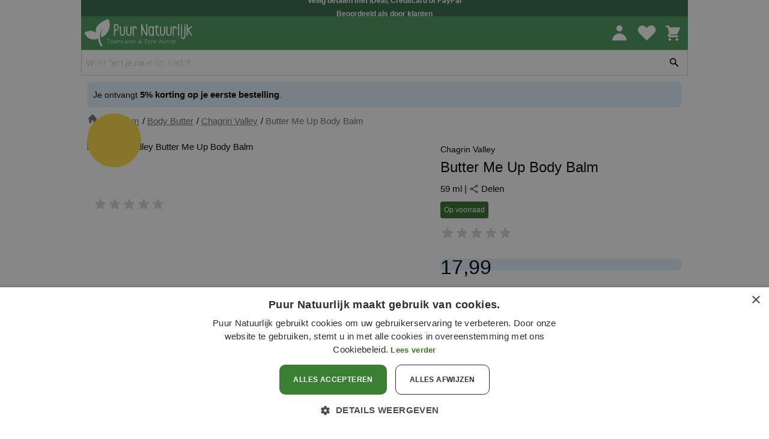

--- FILE ---
content_type: text/html; charset=utf-8
request_url: https://www.puurnatuurlijk.nl/product/1875/chagrin-valley/butter-me-up-body-balm
body_size: 69663
content:


<!DOCTYPE html>

<html lang="nl">
<head><meta charset="UTF-8" /><link rel="preconnect" href="https://res.cloudinary.com" crossorigin="" /><link rel="preconnect" href="https://cdn.cookie-script.com" crossorigin="" />
    <script>
        dataLayer = [{
            'item_id': '1875',
            'item_name': 'Butter Me Up Body Balm',
            'item_brand': 'Chagrin Valley',
            'currency': 'EUR',
            'price': '17.99'
        }];
    </script>

    <title>Chagrin Valley Butter Me Up Body Balm 59 ml | Puur Natuurlijk</title>
    <meta name="description" content="Bestel Butter Me Up Body Balm 59 ml van Chagrin Valley bij Puur Natuurlijk | Een geconcentreerde bodycrème boordevol huidvriendelijke boters om z..." />
    <meta name="robots" content="max-image-preview:large" />
    <link rel="canonical" href="https://www.puurnatuurlijk.nl/product/1875/chagrin-valley/butter-me-up-body-balm" />
    <link rel="preload" as="image" href="https://res.cloudinary.com/didio/image/upload/f_auto,q_auto,dpr_auto,w_500/chagrin-valley-natural-organic-body-balm-butter-me-up-zepig_hvxbth.avif" type="image/avif" fetchpriority="high" media="(max-width: 812px)" />
<link rel="preload" as="image" href="https://res.cloudinary.com/didio/image/upload/f_auto,q_auto,dpr_auto,w_558/chagrin-valley-natural-organic-body-balm-butter-me-up-zepig_hvxbth.avif" type="image/avif" fetchpriority="high" media="(min-width: 813px)" />
<link rel="preload" as="image" href="https://res.cloudinary.com/didio/image/upload/f_auto,q_auto,dpr_auto,w_500/chagrin-valley-natural-organic-body-balm-butter-me-up-zepig_hvxbth.webp" type="image/webp" media="(max-width: 812px)" />
<link rel="preload" as="image" href="https://res.cloudinary.com/didio/image/upload/f_auto,q_auto,dpr_auto,w_558/chagrin-valley-natural-organic-body-balm-butter-me-up-zepig_hvxbth.webp" type="image/webp" media="(min-width: 813px)" />


    <meta property="fb:app_id" content="314309845702100" />
    <meta property="og:locale" content="nl_NL" />
    <meta property="og:locale:alternate" content="nl_BE" />
    <meta property="og:locale:alternate" content="de_DE" />
    <meta property="og:type" content="product" />
    <meta property="og:site_name" content='Puur Natuurlijk' />
    <meta property="og:title" content="Chagrin Valley Butter Me Up Body Balm 59 ml | Puur Natuurlijk" />
    <meta property="og:description" content="Bestel Butter Me Up Body Balm 59 ml van Chagrin Valley bij Puur Natuurlijk | Een geconcentreerde bodycrème boordevol huidvriendelijke boters om z..." />
    <meta property="og:url" content="https://www.puurnatuurlijk.nl/product/1875/chagrin-valley/butter-me-up-body-balm" />
    <meta property="og:image" content="https://res.cloudinary.com/didio/image/upload/t_opengraph3/chagrin-valley-natural-organic-body-balm-butter-me-up-zepig_hvxbth.jpg" />
    <meta property="og:image:width" content="1600" />
    <meta property="og:image:height" content="630" />
    <meta property="product:brand" content="Chagrin Valley">
    <meta property="product:availability" content="in stock">
    <meta property="product:retailer_item_id" content="1875">
    <meta property="product:price.amount" content="17.9900" />
    <meta property="product:price.currency" content="EUR" />

    <meta name="twitter:card" content="summary_large_image" />
    <meta name="twitter:site" content="@puurnatuurlijknl" />
    <meta name="twitter:creator" content="@puurnatuurlijknl" />
    <meta name="twitter:title" content="Chagrin Valley Butter Me Up Body Balm 59 ml | Puur Natuurlijk" />
    <meta name="twitter:description" content="Bestel Butter Me Up Body Balm 59 ml van Chagrin Valley bij Puur Natuurlijk | Een geconcentreerde bodycrème boordevol huidvriendelijke boters om z..."/>
    <meta name="twitter:image" content="https://res.cloudinary.com/didio/image/upload/t_opengraph3/chagrin-valley-natural-organic-body-balm-butter-me-up-zepig_hvxbth.jpg" />
<link id="lnkStyleSheet1" rel="stylesheet" type="text/css" href="/css/v-639021024246051048/critical.min.css" /><link id="lnkStyleSheet4" rel="stylesheet" type="text/css" href="/css/v-638948173019311928/puurnatuurlijk.min.css" /><link rel="alternate" type="application/rss+xml" title="Puur Natuurlijk" href="/feed" /><link rel="apple-touch-icon" sizes="180x180" href="/images/puurnatuurlijk/apple-touch-icon.png" /><link rel="icon" type="image/png" sizes="32x32" href="/images/puurnatuurlijk/favicon-32x32.png" /><link rel="icon" type="image/png" sizes="16x16" href="/images/puurnatuurlijk/favicon-16x16.png" /><link rel="shortcut icon" href="/images/puurnatuurlijk/favicon.ico" /><link rel="manifest" href="/images/puurnatuurlijk/site.webmanifest" />
    <meta name="application-name" content="Puur Natuurlijk" />
    <meta name="msapplication-TileColor" content="#5ab165" /><meta name="theme-color" content="#ffffff" /><meta name="viewport" content="width=device-width, initial-scale=1.0"><meta name="p:domain_verify" content="fbe6d47438de4f72b8aab6ce89ab45d1" /><meta name="facebook-domain-verification" />
    
    <script defer src="/scripts/puurnatuurlijk/v-638948173022631961/default.min.js"></script>

    <script type="application/ld+json">
    {
        "@context": "https://schema.org",
        "@type": "WebSite",
        "url": "https://www.puurnatuurlijk.nl/",
        "potentialAction": {
        "@type": "SearchAction",
        "target": "https://www.puurnatuurlijk.nl/search/{search_term_string}",
        "query-input": "required name=search_term_string"
        }
    }
    </script>

    <script>
        // Google Tag Manager
        (function (w, d, s, l, i) {
            w[l] = w[l] || []; w[l].push({
                'gtm.start':
                    new Date().getTime(), event: 'gtm.js'
            }); var f = d.getElementsByTagName(s)[0],
                j = d.createElement(s), dl = l != 'dataLayer' ? '&l=' + l : ''; j.async = true; j.src =
                    'https://www.googletagmanager.com/gtm.js?id=' + i + dl; f.parentNode.insertBefore(j, f);
        })(window, document, 'script', 'dataLayer', 'GTM-5TRQRCG');
    </script>
</head>
<body>
    <noscript><iframe src="https://www.googletagmanager.com/ns.html?id=GTM-5TRQRCG" height="0" width="0" style="display:none;visibility:hidden"></iframe></noscript>
    <noscript><img height="1" width="1" style="display:none" alt="" src="https://www.facebook.com/tr?id=496372254076449&ev=PageView&noscript=1" /></noscript>

    <form method="post" action="/product/1875/chagrin-valley/butter-me-up-body-balm" id="form1">
<div class="aspNetHidden">
<input type="hidden" name="__EVENTTARGET" id="__EVENTTARGET" value="" />
<input type="hidden" name="__EVENTARGUMENT" id="__EVENTARGUMENT" value="" />
<input type="hidden" name="__VIEWSTATE" id="__VIEWSTATE" value="FnsqZaqY75rmPFqe1N8N/TP8i0qKkGHOPT8zQfTwg+7Eh1jZ11ZCxgXXLqyeUGHswYLrVEFVchR7o3ML/hjWXcel7YcoTvoZvrwxhst2P2haJONo+0iJ6kZv3Ll67AV+Jytutab4KbbzHTSmtw54x8to2QW+pRcdKragpeut5ydcmQLm6vG3K4C/+ks9wmUuMlMXwRtbnUGujwmNKjsDCL7XEO2v/AKQnJ8+bsvo8cLjHsAfSnko5p89EiFM7UJl0/S4sIo7tTq1UgR36Ufogs8WN9HyztE4hjYKD56nNp269FzzZ5LrBmp451PZ4Xzq1lGA5WhAEiYpLXjUZzqn92Uc/BViU9i6tuDr4S1tx9g8Fv+oCPFkRKp0Fq7f1pXFLkqCC42e7sPSB5l0XQSiFKWEouAeuc3mNmu/ElYLd2cOIPYOUJCV7WSfnv6GxAJgYInrMxu3IZKEBVNrdn/Y8AguKS201GaR2s9f4SfUAqt6TgBoLuvDzzrAw9gb67uFyZHTZhs4cIZhm8DGOhxlyeE1T2soDXm3jVURdZbgh7XEF3oEnU1RT++MuIAHxAnG6DvqQtn8w+Tqnyh5SbOrv4TnOU6kmlLHg//rbFQcSbloT6xP+Y99iC5cJDAgG/68C7HBJ3pyOjHf/AhsOwe6riMUDA3cPrRK0baWc+LkpMTbVHeEfffFAXC3qebWYJ6ky+wWqljc88tkgn/y1W5ADhA+AEEhnVwJ/fYlUmACnrR0huUvedZzxjbHmtJd6k1aeIycJXh5ibtsaaCJqeBBGEUZ+lQe/LZmhINgueM9AFqwacRBtJYGNL0STs20dQydHmDQBwqZlyv88tDTKJrkP9t55f/+pghApiVc4sFgz0h7ixvUuOPX0OuJsDulfcGstyw85TVGeSeom3NSV2PzZa7XBonFO2bcKAwzq+HwPy0GMp4XP5KKTCdyRFeWW6Su4KVI25VBBlzfFEnKd8hkqMF/Nsef4S+A3K1IFlE0QJTZYDMC6uF/McJt1zvT+cN6iLjdtFHQ0lWUoG8medIHcO8ImBkDzoq2MmK1lfITUnfiVAG5g9QmrY1aIWzO9BV7Yunk46Fo0i/ljvt7m6Nn4IIotS80MzE5GdXBCP8BtcH4ydNYvEx/P3+auYL7eljLbyDM7BIyNR2u5VcW0x5/mg2RikApFw748Y8PpBqNLQdnQgRNlSNYqGGDk+TqPkUPIwZMsZ27UY8HXFbCXhE/1DqL7EAjjNuXc5ahOgsvDjrrceKdaHvJDr2GyzViCMISm4oylyqUV8SawaddWYb6TfzcxWBYAH/GUiyrd1EhTjLWbhYAxY9oUGRm1PzogQVZj5ey60sxqXmf/9KuMlu5CNVV3eL+AdZFauBCsVk9gCPT1bKh+k/nfP7VEslcLHlXdosBgFGLvJFRIHco67/pXhYxks4nQemLpIxR4Lx1J7BP4NBW3+egsBhR2OuZLAwKALjCwpXmyTB/m2dSt5Qtv74XExS19sVohDvn6ah5wlgys/Nt+a8SinyvknuWfRW2WdDlFBfn/[base64]/IBwNb1oXIDhD/WBTq5NQez4OYrZoOOPSwPS7qiyRjihoLQT0clX/A16jemmdGJ6qWZHVREJx9yDZKJ0/2kYE+R16buk98SACXldzJ3HZlfipUciUon4FebRNNFrnSVwAkAa/EhlZPn9CUn3BiNqrWsW7+UcigGctsjorLry/KQ7pfTM6X2vWxelKCUPRMF1k6dQVhYWPg2rbq0aLLB+Av02/rnzCmoUUToANXn+VigyVS0EWYV+IP5hJbOn9iK3O0P82PcC4hn5uynPCdM7p1VVG1zk5k/[base64]/ywn1jhtLA37WaSVHE/uHzODtcodcJagJu2jTbUoJ4Pqa7iIhKNHViEyS/ITiybTVuPR4qwQuJVEcpYtq/idCnPArneZ7V25tCA994UpDx5+oV44xmeIZPfbv7nebIJqE/tZVj5NtG1KOy8G70I9z/3kFdwUsb0TTzFSRzvSuodyyogHVxbUg690HPfj/o3AbQxnG1ICp3L6WmWYD9ib1UPydSl2PeESOU5lSyvw0rd5MHGf/p4bmMdTdHQYNi6eZsW7bgZhcJBFMVoig7svMSHRw06fr3AHGYo9HFx9mgmQM2+OMe19VOrowtFLc4cdDFofTncH7bggdJsZIUtecIP7MWxjo/BEkGV2HJZskRhxM10Wpy8s+BLy9+hebtPWJUHAL/V7j44KZHPkFRcNklZps3PnbJOkS9ZpuaGLWs/kSKsYsTWiNEEnSA4znFwoAnuKKRELVDMvcgXmHh46x/fdbtGLrd/N7oo0T2ybipfzJ7atjBYb+P2Nu1fu2zI6kSNpa+wXS2etXweK2l0HyrIU5ANeULep82FVD4eE75T3JidFSC/zakD7Fy5xXmfajkYEqFVbwjdQYZYa2cwluy7OzONH9UnMSinZhLtYJ75e+IWTqsfQDT8Pyr4a50LhyaAI8a1hk7AD2mifZTv3WMNRpTuRW3Im/pU93fujKO78rHl1MfCIxg35x2f07NeYWg3MlN4Ba6VJBxyOnGWNmDC7nNtCU+P00nrOfycrNsMaF1ruGkjh8Es2A+sFidBEkbMdJoo1FVRkKrjDQ5gtQHfUXfajCaCTu6Fl11I+nW1zRSAWLawdbxKQnb8XxW7ecPjWTH1xe2qfjU/5rbx4bAMVaOBEpxX4flJJARCyN1quxS3u8o1shgElEDBZGq7W1clTZ/Fdyfjs1ReBCdf8TzcUEVh3rvUqcw28R94qJj8jFRSwkik3hkts7FBVF+43mS/tkdwUziAZ9KA1Qjy/9rBr/v6gKgk4lALSgYQNgRcWSiHe6Sh216HqveaNo6n316xSq+JfVAmtEJHN2NqsKSgAdVPbqdWeTRJJBU6oS0F1aposWJOLB20ac8/RQwc9RyX1bBcMp4ZfCNNe82k9adZoMa4jF3wixetW0AVH6mgA/tcvVtTSQf89uhn+bGzVTXrCIlXjE7LdFr8MWet4YsoQ8VfUkpQLa2y4CNh4oSI2YusYrmKwbQBRkCmrJyDB2NM/taPNxM/TuqD0J3imypexR8n2LpmBUztSZ8l0EILNlJ2F0JZpNwojscY9YEQO3UBl+/QNxPzJGmbJxXbv1nY0uKMMw+7oxI7hmu1NmJt8a+8h9XPi3mZtt8DtW9pPlzZyRcEAOvlbnUeSkV9eLArFM/7HeNPB74oXzM7W4BfV38w54wDIO/r/Wfy9pObjaWEriLt4BEmlWPrbU8AL7elpefEJiIwZq71vQ3gTuWgoSMz+ttiohKZgUOSUHBeyIuz1IUmEq7eQnRMHSZMj21UyRoPmaETGXDIpcBRoEEd2ujlAcMm1Bc/SKoygCJLLfJmJ7E1BGltqBvW38oZgyQZPHL2BqDurf0dqZtFOkNXo6ewgYIWiXSuLTNrm+Dg3mOHaiY8WPIgC8itsZrkvcXS0xOXVVmziqAALHDUQaFVpwpCfvuQAr3fAvPsVnQdT3W7R8vxR2rdOoD3RhAFo/vIDXWQxHnzq5Ot0bvw+A2riKIq6/Slob6CF4ESUmqci0YMF0b9d3vgwQbF2Y73Czxu2GIh9Yqis1dPazhst13P3i9z4dlIfbzpiP+a7+XyQCngBbqZGR0heXevtVshQQz5HqMncS9RINnsKMgwfDjoIetTBf3e2Zy+tTmwv97O2SmElMF42SUL+VUJb+aLCkPlkDtFcOC1r0LcveBA/uKJ4gntkMFbsU6ftjeRF/VdnBc5bvKSqTLgYGT6t0XBFp8I9pkpkWq+nt1iqaLJRZqxyIgvpUd6JKrqX4sZ4gatgdHHQdK4qOcGe01IMtLjv+j702qVpCxhqXTh46hhWH8mug2jDdgnypBKjREspBEC+SWsYa9naST08/edVqFf4jhx6SdkYr5XGRFD1oiWsT+5OunWr5t8u+3QRmgzUk7ckj4Ph7Zt252FvJCnlQlv4a86y+gJ2Z3EJOkGrE0rLizkS0Hh4ackht9Foajyma/6FiGcoX4XvUtBD6gLcCY/dW+vMhqLaoQQ6CGUQSuKOKb30UyrAsr9ry1ODspnOo6N8jsh3dn746EDGoZDEYr828tyj8EuqFun0EEXTQ1VefVpy5PtUyAsiWQh1avh/GZTJvWH2F0SYlYAgEElqMSCVAzY36TS16If49xkGDrrm0JoJa63Le2id6NC/oRqljaZPeOaU/SxaE2yqvLTO4fiGyzQWDFijV02desQMi6JF210lrAWzCkc42xf5Nu4P0tht3t4MZGUjjn3YcSwqw21RVbIZ8WomPAvla0/HxSdDXENt8akDmMG4STwpQU9JHcbyX7OkqojAf3tWxkGj0TYO5w3inxg76aUzBhdB6qE20ptAjffMiCnDezGbYSojVLNvStBS2IVcqBKRUreBJh0tn3YvyYL0FOgW/ADMDScaFEI5D+WKFAdOap82WY/93tQ8TcqrA9haqQZQKYB+NgLIB+jL9QC+7Rn/R66HHMFoWmCeIlqhqiQLr+6N7AeN0dOItVx1wf7LjO2aoyqbqlopWREIRP0Jfj55BsvLMJFe4wHs9dJPgK6kFc9s2PRWRuMvu3UmMgRb9rYcKtXTzvpfa///rPVkztIjW9DdjmOkSPEXxWjA4xQbDx84xQGJsSh7vpROZlnuXFnLsM79B66+SPu8VFS01tQf7iaAaxbkxybK4Y2I8csNAy5gBLYFgxFLosQAnjhqDYCT+kHpKF9w3eSQdmEiLfTsfmggGLLBbIQkSSNaUdtP2oCckvzd/WIM2wdqjqDMT0hzU5HK2THCRUW9GsZvb4kKHteXbTUR3GFwsSG2f7k50Lk3LCnloF/GkUO5lts7piFdYiZjRqk1YQd92OTbCq+LCv1Bw4U0yaxHDdNWcwF3q474Z0KJhg33twJTDdqJX884jVlNdmOKnT7xZ6NNqEMmjJmNvyiTf69oS+0Mnz6+FzQxhZFcRsJWuevITxpbImbUuZRq/dbGuNYWkEZRCCZ6FvkW9Ed0uofrOu33Qsh/rhKp8PVMPW6xgCnbZCLW/u+DneBE3tRkmeYgcf62N6Ad4vmQcGL1P6vy8qmorbmi/cr6oixSRU69Ar7YZ3g5RFrXMj4qXZj+HIlnNlX+IJgj4vDRIp2KEJGsP/gpqeV3+uAZys4G6gOMKoSBDPZPiTbjP0wSgKg6zZoEIOqmLpULtubCXO/qtQqcZL32DCYNerMsTaezAfanbgs3rH0JGTI3hCcV8gouZFrABPVJjXXdhdrYNOSewxxRbml/iINqYVXgl9Xf57ByDW10F5VN4fCDxDQZeIBfw+WsifMPErz5AGOeYOi67fGNkPFKu2QLMzPjm4U77CFjxDDfNExPJnkV0JU3EzpgRWQWApq/dFV7hEaX1ULNkhWnOjLfzA/IIfpjTjyWJczm8uO/P1l/Arf+4z/y/EfZoSgX8bkLHs4NDOHYtzlRKZDXkyJRf1EKy0dbJtnNMPEeUvYf7iE76L/SfvW4r73NqIWrCJoHRWg9fZoXezadKDG0BfyYJcXeecsrplCq6t6IAuToDifX6ufuFhj6wZ/lGyV+Nb/QTdRL8WG1nqcTJpbl6DOwWureJxnyP+dUsBr8N1E73p63y53H/w9LYU3CIjsPtXVpgvOvzwRsqlLaZPJ9HhYxw/HqJH1Z3goXujwbGDeByKy/ul8ydTbKFwh/csANIrE7DCwFqAgfGcVbcOZiRSevUT7bbOjrhvsVXih78+GZbz2LaUYHNSMlV+I6sMicetM4HX5kxL7dqwHFaBSM5RfwCVMvEWBDRCUWRQVsBkZ+QgmGX1HXhNdEcQ65My++2sXHhRmUcwaUzKMkrf/KTaSwnoaUsBlfN6Z1Gki9tZyn2Crpzxempzi+y6ebWhcNGR2sBGOSEWJ9i41V7hoLdQfQzwDODUSDTSYk5JVflRnr35cJrZYW+vxIsVGa1s0zCUx5VKxpY0KtmCbpcoUAXVpQiLuYjaEykyZSTaxLubqq/F/Lb2QJwApZPRuTxJQ2WPKvoSiIt/1bhTw1+By5wCZybkqgbgFkGvAhuZDyGtiNhdWMDjG4ugKofGl+YIip81XnPj41MH6mLQ5FFh7VsY7J85NN/GRGuxnSd9qDjbOIbl5PpkVmMSLr23lHtZVBAO3WYFzwbaKJbZ8nxp7CSgGIkconPtazVqROaVZIYZVsFINMFEUVKwZ1YdRtYQTdMYsQ+YynZhTBYnic1kej8GYWjXprjc8k56C/[base64]/oJpVpLAFMCgT/fu3pRnWo8lIzNuysIovfs8enQlXoC9O0+gbhBvCKgzJYmkvJIL2tpVg1O97ckg78zmXOEzQCNKuuhOoa7gy6B6a5+/PqBmeV3W8Tb7+G4Cyonuf7RaI2Pixi9dXYTPknvF55YC9Wni+rpmwuUnzX1+8RCrAOn8yKf1uDj3iP6jj/WS8El7oUgfJTbOjreBKZ8QdUQI5ZvaV5/+wmkBR1mqfBQwKsXPr3VSGNhT1HCtbIzSspIcfMbqZ7FHnQWZASNKTQqd2YpZGPQ8ik/rDAEteW2NAktILV+Ndz/egm8PWYdy7lTCdhnJxGxNTZ5RRbTnW0M5R4M/OEV0InMlyo+TLS8R2EDAR9n1BjwF4Z/3kMYxA0BHyXoqll/hv3YWShKuTW8KNqZMl/RKwiFC0tbT7N4PY66jBi11v3r4a7kVeF5+wda8NR7PQHYGwrHm1XUILKNvs4gG26MXhSss1/s1/EqY5Gi5oczTMlIN5fgZAcjg4nCEm3u4L5Mdx2T8XNmeqE28IqWCD7IeYvT1M+n3vMgMI+8FLt258/pZCd0mRXwe0PoFir5eK9x4naPVdQTn/lpYHUylk+5L/SDgeHPjudVlM9Sg4PNdHb7pQHg/OZh72Swt+/LCLmbZtZaC/Wr2AmtCDnVaRTb9uEKHYrmDSNUHgTvgmsnH4fn0/HB7P6PYnTMS+TkuOWu/slaBKh5T3zX+ttKRGxkSx1x/[base64]/u3jnnzwhwiRaGy5nqmUdt/AqgbBHspLPQlOVNrUb1ARxt93iB9navtAONWlAJ0W5J/TkQ+atVdtReLd2aZm46ghpliDG5S4r7z+qf4FAAem+15BQpnrLldRp21scoWK2JUmBssg9noLGGVHK44lUJEebKpbojgyRSIda/MtcMMCoflFTx4xkhGyjcQpJU/UnS6OLPt6flEkh7Xc7V0jEPYBu0E8Xppa3BH2tpDTGPcYCWRXOieVOZnLCkAlgse0nurfaYvPCNECaiNyqvlv27nMGjOpKyGvAclgJ9qcbTJD61DgNBFn2jr2sGhC0/1HVXbJRf2Icfuuq66XsIl0gO6CVwZLWXnNs5xQvDKLkEausxA1q008gN+bzkD7xgMaXh+uYA6H2oA9cCKTtdDd6BocQn3Zmjzipd304r9v1P9RBKENV6yQVSmTw1haKO3ikiwrJMBWavnRcuiaBJRGLNn/B8GPWwwdgsV9atdqJkJUZKkSa6SVboGsGQJXrz5lpwYx6lcdiTNqzB95V3+5sQ1+C4zoSZjGrfyI57gM438z0jcn9n4rmoHAoS+OTcZ3AbTsd1dax651faMEa8JOaOM/SPoW9NgBBkqb2emfw1Nr1NBQqejUutcUjcqDmbx+6cARHUsmiIfRif7/R0hfyrqFlhosKy0D974kxt5/EUMALIGwBxXpqu3TCt5bJ5h4fnUM7GGqnqC8qqPVxL7WN9/+HcxR6FjpxjZk9Ki8ex4lH/AF8JsoL5TGYEhOdPr/fdQaVEDwcmBcvU8nTlDkuiwXX8SDbypwwV0BrlkO0c2WF5kyYx+KUogU/7A50gfTNQmZCLAXbcOSlr1wUEuHonjEHBx+RCgZdFiW8JO72WaiGG5fGJZmeaS6VBIJRNMXGpXfqk6UIfq8otaRfcAqouvFcrZdtujYwGzSTSjA3S9ZZfnyfOxWKmGXJ81qI2gZGJNgH7eELIb2EpB3u+losYawBN4fXexPM6po0Uxz8A6c7/k5h4ogkqeLgN8iCh0UAovfLza+uvI9KdPgCkBrjcbj1+K1zIAyL6+sC8cdsQY3vYO42oCmWF7lxA4PV24xSEftUyW/[base64]/zdr4Hefk/dg4PdFkw60Ho/k4goFNBGvDJXbKTUgDEf/bajDjZjRyZfJs0LrmZIakfuu6XFkXk8bFn4/qHoEK4RdUVAZjMc+FMfgJJGQnEkWH90TPNUuSEusKZiOBqCAXz0bLgVQ4pqKCiGgewjLVyrCjcc0rwt/Ar9cIVxdyG+c5Rk573GLSnnpUhVM1ZqwuiqV5h8FnGMmWEM0Wfph4zaB3ha1+41ecfPAX5+gAhVgjk4pJNLHLzCgiA9Zxuv8TWVo1V6SiVZbrLfDpT6h+P367Dmd7cJh05+M/hacQ3Un6bE1S/Y4u9CkxCg0v8yuiEIh4WtC8SnGSDKvB7I8BQD08hIr58jsNoKkwH40yuxgLp2t42q89RMm7hRjFbPFk6PmxgLSui3+L67QqtlfV271B+q7ihxvQCuqXgLmN0b/1eY7gS9w/8590Yj8o3jy67KkdNcCT2K6H/Ns208eFxgSXjQAZL4s5uko1xEvNCQPr0JZyl2gUGzy0rqQHAYV+P5hsoCGADDw8jniSlShXwVBdol4gCumEV9DM5Cb4a+0sv33ltVQAWURtClVt0il+gPuW9mRGbKtx8VKtkyPyy+/NzeZ5imjIV9VAQ5YBRtbvP5mmJehjIkT/r+B0LMEqzp5i/7ay+QBy/R334hTYR6C2L2L7rsZ5eTwY3J26S57864o5+UkRcK2hsMYeXnJdTWfP9Lun0J73s4CZ6FkYBS0lVCgBZwYsHsSynzRlLzVPmIA1ah3H7A9M/q5r//z8uvmVkgkUjRfKU416r3ApD4A/y6kDiZaLIXyCohLcf1wQalzyCDStV1z5eFGBB2slY31o8VHlX8YSd07L74/mSScI+09kbcDyG0gZw3wD1EyABIDOfbTFRwELTsNA5HmKJEBz8sq4b3zcfTYr90Cj8c0RXCR/3xGw/8aNsucuQv0SALaWOMLtfahB/WfzKrbzSFYBrDDHZSSmjRgdUt7o1v1Qtu9msNIJAwgTBa/Wd0ojAJdC773nG8U8J8yXIS2hhdyjXwU0gHd70SOgeF15g+w7UkxMjDQ2JIORlMcztBjq1c05A9AV8XxUjVRJGSAE7zKLIIHai84MZioh17d/+bGxfcWHC1y6k/pho89dJVHY8Gbt327FTvMNngbiBID/OEmMe7GkgwVBt0aTkas5mPutw9Qiddxq2uQkdQpgIZd6Pu1nI3mCuq787GjZJmDSjdItJSxiblYc4IWJCGYQefHGoCmoeq/[base64]/ZfgSBOpIfDUsVlun6VpMrm6461pRXZjCFZiVu1yX4eK6nnVBAEMSEIwYxegndrwmp+6Zj6hE7bxhuRHAYYqudUPj9/wkHz6OeubXxNOvit1JyXVDFWf5S+Ox7oN17235qaEHjL08VUh2wcROYIjgtr/UXEnAU59pKHm705+Wd+4XMoYxk0k6YN/foUdGYzOz6fImERoTl0gZ8bmF2VslTWZIe0YQaGEEkzuvv/E3ZsKR+iiRgPuC61CktOtKdhbIV2r065m1e7CNCLbrSUVOtaWvzhDV09NthnVW/nF+ol/UEYI1/njPPXs7YhpJo8HWbogEOxD7shJMOEn2j4GrsRkc9Yp4ZcLcMjb+ccOnWKwLS/PKrdYIghQMhh5eDQLLEwZGHMMVorvkZEf10xXazk54Yt/9EdQ26uZY9Vdsi8zc8CbMu4i8HABUunwI61rtfM1Osk29SkPAfdYYFDBsKOQMFxVghSOoX3R80W5eyUlyjApHWOc6wE4tQi103FWEaPMSYCxPex2vdvenwKZ1Ax3hbfK3D8rmbyyjvcLnCW1+Qzv/MB3mA2G82/Tof22XV/uXHB2SNILEz/KJ+MSxXxJmPBpar05sUqnzM+9WP+qF2oXuB3yIQG04maEG3AQMVNQ6n3w3QR6JRfJ56i19sngfc0rkps10jC5HsRdomxbSih3gkUccMvPKPlBvjoY6fyA5NMZ/V0CtCXKctBvrWJnTrSvPy0x+4ua6agmM4eRbPZhViQ103sdqQA6aajP3ppisUfXUH3LScavFcEmEyzoqeHLWDYabfWSNZ52JWHT5SY+tkoWOG6jiBYEuZTFbsevIEpM43c0Fp4yVZJcuQXEwbpWfojwASTas4psbsi/bqLfr3YauQFZ+ARZW9tbkw+1xqmEPuyNYHovYKhEJy+IcJ/THWy4Kc2pFDIKFl4rLkPtKenU1yNK7xJ2tPCyjgZ4E1FJtz1UyIgVvTwUvpqt1Dikuu0wQi+YRKFDZTTtzAJvZrPPfyyPoW8/uSY3cdO6pNM0YbjcJwZTGUpApCn3tRyMPwcXgjlAHlzS/JG9fuLVYQzUy6JidVchrEtExLj8ewVDXOqjjMDJik9oxesodKwv+duFzQ+0s7Cf1hdjmBuFsUj7/q+vwnievRnBBeXHL3J1t0PMVyXapgzcGP0fxMgS6VtxoadF0Mqp/psjH4PYaQ/TBZktS/9hKN9Hh7c0VaBmQzjS4/cX1w7ZfG+jYxpiv8u1C+fUI1vSasKUhE85RyKg+j/6D0+Ry/Fv/[base64]/DhiOIvaIBBL4S+8SXVGBMlISS8G/mHZaZGg+oUFZwiSAN3HD3L6ZjfRV9eGFofwIFmmfXi32Z1oXRDYJIHQEPQuhJQsKA59dHmNPACh2BbF1s78UIaDkrJ28c4yM0Ri3pzpODoOU2tEd7sjXa6NRxsp2F8B/mdUx+036Iohxl0i5eD6zaA9Sqd0Tdyr/yRcXRTacWotbEJpFvuEstKp/A3eAILgYn7a6Q0TI5NHi4I00q0SzEc2yDdwT2rYz8M27CeoqDvouHEBaR7Jh7OVu+McOjnH0TBWkzR5UFihkqKz8NlTkC3RqVBPAqm0QF14/TUB/Gzkmlqd/Ul54PHKefTjgESbrp9E4nZleMdNPylCwMAJeXHo17e1EJzRcNz+tJ9D00ICryjGGsQlPRtnKHZE6YE1RH6w/ydY9VQ4K0BEWGmSfI/QaYkQM51OdkGBafMxOfswbhv+Mi3k4I/VhWf5DNrWP8oElrKnNFvuQy72a8kipYtdBl06Fch+I2hyyHprpdsgHt9bEWjfi1/RicIkZP3obNttmnBX3yAUQ76YbVHG0D4HGDgpmKRNzpo//hKd7Fh11+ep9QD9fwpcyZrKZwdEgk3MYIJeOSlq0OWH0xg8A6ePQnAQo6c6a09AZ9UdLzOEskKDnde85DEhNlhlFCLmvfznoDjV++PnzKuUMgQYmxtms4/Js164DaqO0EehowJwEO6H0JIi4FBz+TAU6+V7WqV86iKIgNndghfV34QwC0h5mB8GOLzH8Px0/wku4VxS/clzXGGpQ/WPoRQ2w95xRVsO9H/fRFT6KRa9Ypgyo0/39mfiZ+3MPMwFDbHZJZgoAAVkd2F7xfZbHjKYpZal0F1lFKuc5bhgphvXeSzLCXM/[base64]/VB87ht9HckGrbCbt4WxdjQLwtWLYn/MvlSXqKnuT5H1RftymFYlEiED5cbJaLKHt3p1Dicn7qLPRYd6OB0vN5bpJMP543R+bGqh5L9JSLlpXfqvK9LOhr2/MOVBfchIDgvPrDZFDI8LnepXoOyCWDvCUlr2Fec9VcxNS73Ra+P6PJ4HfEzGcnpIXiv/fyDfrfnFld0AWZgAnp0yyWfkzBGuMLAuersPIXH+imqQ/WbXWAXzbvJQPRZ/CcdtffpvKXcibG/683LhXEIdCeB8NY5ZV4EkOEKfAChuJ997pZWVYz+JdsnRhmpSOwnk519qfdKw/hdggycFhzk5mT2WEDW2NgtTz813g8BTYRHwt8y0hcinGmDR60Zdp1BwMs6FPAHPq4yC4YTzIpbFuB7Nxc/dNLAsnmGpKWSyLxXdqNWLAlTPxo9IvqBHIJyivHqgDQJGWIRXHw1Q4K2mTpk7SFhgJUYb3vIcNp6TU9uO45oi8bAfX85i88ULbBnTyKX9hV/o8J4wjEF3Ec1nSPgW+I+HDT2mW5pUbIEx6VsEYC5yjynFmHZd/r+SP+83YIWxt0cjKMQi5OSulMT5H0CqZ0sf4eQCvPNjmgeYIlTHVqONnNQTcsMzo51842dP48Jur1YuNp7nyP3Tv9c7OdqDw+vNGLkz/iuubJdy8bc7PleYEssMuUQjjmqYYvC+8/uh9H2cPN2/vhIntJZupyLyJx71sYPaBL6zjani3dP9Zzocr7ftj23AujGNX/WQXSUORGNSnExgfKzuQYwUmPqY2bMECpSf8X8vrkOK//UB8i3gnmWaSJQQz3QsbAdDvoT70JxM23vFl5X9ColWz4Tm3JPUC2TaLvuIy81UFA8MgtQ+lkG4DDBEE6nX1lf73tyVO3Xa9SAjPTE4YZn3rl96CFpecOPf1BxfC1Px6m3Kct710uRcSNc8CmM7mblte9cuHGqeafcSgFQDnkJUb6P+vPDx3+nbRt/WXZ7UdFktrvKq/sNIMwlSbFzJHG9zN/0eK8gSJgr33/T7ZKyQeuejIATuCERUt5bNyaKWPRGtVwObx5w/2eDzbirMN48Jj62OTI9ftDo/0HuzMbt190a9K2kww0eAgdJzGBcl+JFcVrgXGIn9gmRp3/00ap2Vm/9WOpV66dqeYTbIhGt68NvWgm98W7mvGp2w2rq3d7W35VM16y9PL1PY2zeOkjDF3HGimQ2ZXeNfW6VL2TC+8H4ftgB0GrYqDhY+uvTTuYH/41p6aAxEKV3iGeZTp7b5idb1KDBAyLGYIbCpu8j+2yemmtZ23VwcHCJLU4JSwv8EhOUJtjdR4q+C6EHTn0O3xjCwhIZTgS5afuxY5KkU9nQ/tskC7q3GwrnK9aXeC5g8bOlEavFXZacsxC3rIvj3LqAIJfkTywpDpCvbu1KOs257rBCwE2lwxjEMtlGO8ss866iuZiyAjyirWZka9EryceUijWQ5BHMef7FNRLJRs1l+pJh014TiLaqgyZLL/8xJdaHFZF+pP54KiAR6zCa03lc6Lfe1ewJdDuHbe1/cKzbcxvjTioVNeMWmOKL/JnHyUeQ/5N+Z2HuHSZrbZnE7P5Cc8VNgzGtIYVXPFhYi2Hp1H8LQkmPnwK6WIxNsiHBXwMxxbLRg/NQn713Z2INTDauwDZqudfVbktuiP9m0up9vowClw+tPLtgYEYiON3J9A4OaGjrW30I0zmZO9hQABM8dWP3c4zpLKcUkvuX0Jtv+6xhK9ZDPSWWqGL66dm1fAmsuCRyzwORTR7Sh6bLbk5shPqfS7mtvlPyvCe+kiWPe/iiq7JrkjYoCieI7gDmDsBp0s30RmWqcgGWu/D+XmFEbVnpJJOOI9yGyt7b/7qHWwhQRmtMsODIXCLihvplyaWzMl4DxF6IF7vTtn4+pY9sX3oWMYo5sQHWKLsoHvlK/qDZx6VOPVAmWEed58zou+tmd5CluIY55H36LaztNKWTGR0c2oJbcOrjRUaompk/0kiDnebfqmAJxf2e/7AirZobEl4/R/TBw2DYKczsD6glJb/gsxZLpo0qRpCAXR5L+kHK6VgGKWkQxi+6m5RpY549+vYUJN6lN5L9P4PoqzZgqTQLK7HiCs0wSTHrDppdnykJQ8DBwqpPEiH7IzbUA+klkpNbMOL5dJShniMZStJLyJFRr1ZmX/XnuZEv2fCAtAfscmYPYjsWh9cfrYBZfo6T/GXqfabg9lMn9knHl4w/5edu8PMe2zNqS5ho7gUzWA161DpXh1/xJsUSjlqbauvn44s0F2Va7UnMF2CsQn9SBIqwcTp7+EJ9Tq2vIuu3gz6dS13hdd2qK6cRJcdvoN0c+wLOwi+RA0H8PHb0rgP9KIM9D3HXfmmh/EM5v5LCktFuLPTlqb+4SK4ZJ2PEUVv5U3eKc4tsGOkwajLcU7ADsaQbVWfIUqzy0W8JNVVPnXjn4Zbp4WuwdRcljyffXlzQDaZ9Fnis/[base64]/62it41gwOEgZuS+xKm9FbUGl5W9VjUd0mAFqdIVYZt+DNlouyy/618Y0oeoWMfDxxRQEFwLKVRyP7oVkR5pWTrzpCYWGRpQkMtkCaxCQ4Gdt1KOWqOjw///7CSxxvqgy2/fEYu8L/F+TaAEBhv/hgsrsAFIU0+nTdCdntcF/bptnR/qoLXCVfnlynJXA5ZFzcXuhIxfCzFyrtDQhhZ5J1JKozdD12QebTGGDuXtef9M7r6bMZI0ocoXj4hUeqK6yOm853pqQvYqrkx3gH/dEp3mdjLuSurbLZI+mDIFS4J35ZA58rykmsQlFBohVQEYlMXr3VN7DcbAbTTKyaSi02MlgItHK8W4oZBmwb+A+fe37stpHRUEzPj/zsOmNmlCscCbxqHwrKwf0SdPXZQIbF/ko73J3IRoghqPu8bYfP1LZXQo+8gzCklqI8LJEf1kHutE1A6sM7Omex+psgcPLHGMCEVREnnJkuhwbKSS1hYTixIrLChlYgxKoRNgL0U/OeXomx94dOZFdFJhkUwYm4+gVX9/XJyeL749OTP4/AH0a+YkuIM/d1pivAj/Tl7Pyk4bhALNLWru/SJPcPpZk0FSrbgR63EHF9nk832eMcC+p49JH+OIATdNyKYYUbBC3kwdQ/MpPuyHBcRDl1bW07ypKLCLeM4qiqyFkcXbLRbZ39Y1wz7gYk8SCTzsAy6Mh/ZblBn5KaN60aMHMQdhXGKeO7M/frdB4Hd4MenYeOsHnu9rKGXdpQJ1D26BPbCFyXXqKRttwGGw3NI8tBbSCsYwT3TAer3By5MCHlRwzcJqsP5NemJSiP/16aYT/tML0h8250knm1kBVzmDlixLdQZ5DRmcIyzZ8n1gEE8x6s7JWqxoiMdEhiIAKN10y2n/1AU74LFh6HM6XPpa4+TNxPKyDn5fDzscF+YWa7CiAywKq/8kdjKxh9lS2BANvnfDWTcQgz8NJaJJkukCkvToyxBfPjhNDtPhRcdEVBukSAmM/RCBxFH883fQXE/z0KYGjwOpnFIK4RLSD5++EsOsUHg191ZsbgTWhnZCpvXAYTN6wN44MvQ/PzAiJMSGjVSfHldSJ1t9Un9rOxHrbg3r6DokMmPO8khA+X/brk3TwRRCQ6EcZoDM7QY08fB9jOUyoEw80pgdpyGu4YK7aonFbKiK/Rf4pWZQ7nuveDgiGOJ4AuziAYnMKVyaD5ObePIb6j7SVPFp/8Oez9l0auDJJHeeK+BlcgXzzIuOmTID5KIHtt6OwKufkdAljqmhWCsefNEOdPIR5VgnvwHzCu0jUsk7ZD9QKbI7poCe3y4jXSsixpgow0dnr+a0AFidG6LQcROdIxamkIvb4lo+DRt+ZcCCZc7vbm8gUEPOedN62ixvZ7UUWsbTd8JMjklZ/aMa2rD5tJzC7uvMFn1nn1aNDLFnfnqsM/qwlqurji3IvEdfaVFbKcQaC7mTZqB5n8ZrEfuijefydPQNG3GLedJdPsIu1lGxI59SRpfZiLjqcoVGSB/[base64]/UpNrVr57tq7RlLs5ny2JuW4iPpT+mMdxDnAd2IEYidqWYW2BaEqL0xn2PN27X+zzcvUH31o4aWLre9ay4gM7Y1lhgtQ3SPoKjrnY1ULwD1ataXGPVeDa5Bfr4gnk2hTlqaglyWJMZK8uU/LIB0kya7aPrOZXuW/[base64]/RcgNQMpnTS5xFcDIzMfedNG+nHJgu/1DGlm+o/YI278W2Gy9vpHIjlXX7IbqkNgNH94t9brK588DoTBH1SG8p5tjiq81EiSzaUDs42lIBXFJ8jXXeJdAe+nhpsI8jyVBHvwACEYCP3cdouBdS+P3UDorngxDJQ3igME5PSgz0F9l4n06FWI9bLQUzC1XVIz0qo8oT/[base64]/Uy/zXR8ejoEIdA62ZBcXO0v8UWS7dur5Bmr0HHUyL/CsYEzIkCzsdP36w83dXqLlnLoUo2YQSQ3iGgpgXTKqtmnm2NXMnxEDrChQMBEinZ/lTq0DX//3IN1HiZmagMoSzylxBeg0aCy6eh9f/d14ROliVhbkSmiocnZOKX/8+6aS2IsslZDU22LSPVHJN1dE4EAVHo3lCwhyg9r+2HTELka7NQB5+wQOFugikYrot/JDW0f8bSlZxgIEHMZpWi0V3+uivQiG+3W1uQ6n2zgMDP+l8nj+sByxt7DtPnTmScfLvP1+SmSLX6p07T4qtLtzv1AZCZ/lFwNwyLIoCl5lugTYBIFfJESvnTmzLCbao1H2hbnAFK8QhFDZUEUtCNnk+kPfojrjPZQyAwKWM5dmhl9Q1zgzgHzXz/69zcN/GU+iKVzSctYZpc0Cln2cJj+c/En1K11C11mKAXG+7nc4ssEVpYws2IY93/PiYFaIXqt7TaNwfhvJbqHePCCf0hGes6brXsESbltldFRmLzRnYZMzX5J/jf7vhlry1mQZEFOCHBOId5fWq9hSTaSvdK3syPUGHH5ddMHMZocjlB3O9Z3ROMyYzhHpkebHFYELr9eWELySaOUEAnSWJD968Zg42li/2UwJf43Tf2xdD940QZygUylW+Vozp6EV30R2/OiiiVwXng7XiBd8CBx4Nl6w56/nh7XFcIo2+QT/aY78ZCTnhidfwuJ67li/l39QfrM/ltBP7T3N7v0FyHJlx20okMSKVU4yalhGH5MmoElrBruKmvni1xJoOqrRfv2S07yEnTahisUT+9JSfGGjC/Y/qT+pWcHgpIA/QjD7X3rNqxIAp/6ydGHCl6VCj4s1tEI7gxpFXVDy5RZZuyjAvtHeOlzZuUOD9vwzbQ0W9dU3ojfqQU4UbUHn5Lv4t0fD8n2GJTbKOG/0FB+LCd0OibxMRsxCj05IfA11P3BiW5hmAZGKe+1dYA8hHA/uiboiL3xhWLCc4+vMqOY+DWFPsEmk97nzNnqfXS5jMiW+OZcohk8CoyJ3/RkxaoW57HTuUJ8HNd+N4gx+amfpfLfNPFHlCNkTPmDxWCIAtoyJBjlvxYC/J5irKSSsg7/H5HWv5omjDRdUDMJhSKN+GQsI/WQVifz/[base64]/1iDafvZEDKSjnOxJEZbXXqm+w4b52Jiaycf6XhL56cFiE5ON9FwBAfN7NczEUtV1pXfpst8YfpStzYUHy9xal/fk9zoF36lRXTNfio/ec5aQrm/z8vRDeNZp7wJ6h3ub9wMH8iFR3Z4PB4QuXTgk8gfOp/ANPryu+3TMinkqYi8xfmyOl3lUHCZkvjl/wt3wMyQIl3MMbqe+Z5LvoYa/ZgFnbZacd58ZYkHMkFTiUC1D79TRcivbSK8RhLerT9/9LEaI6xxv/llES2XzdJHT6ntZR2q3UdBROgpX7GTnsI5IauG951fYFR5pjGIIyvHSY/vmTgX77IRytIgwfw112GMyB3rzBavIlQ08K6WmlzlsPqRT/fpLkPdU+2h9+vhuFdgKPKszoebxa4j1pP0USsz0bqH3JuhMgNE3FmQFGB4JujKgyRHNk6soFg7HPrt60A2EaCO2MCb9KlfUsogV8Ne7iYvh313TB3kEVCKNwXkg==" />
</div>

<script type="text/javascript">
//<![CDATA[
var theForm = document.forms['form1'];
if (!theForm) {
    theForm = document.form1;
}
function __doPostBack(eventTarget, eventArgument) {
    if (!theForm.onsubmit || (theForm.onsubmit() != false)) {
        theForm.__EVENTTARGET.value = eventTarget;
        theForm.__EVENTARGUMENT.value = eventArgument;
        theForm.submit();
    }
}
//]]>
</script>


<div class="aspNetHidden">

	<input type="hidden" name="__VIEWSTATEGENERATOR" id="__VIEWSTATEGENERATOR" value="986F59E2" />
	<input type="hidden" name="__EVENTVALIDATION" id="__EVENTVALIDATION" value="UwGZF11r93tx1KJIoaM8KZ2dYVh+J8Onc4kHkgOVIJoR9uia0mOOoH27znHajQs8kWUzw3zFgAZBkfiisSgfzKuQ2aJr4iFDDSBJHOAeLRGNE7TnQ+idmA9cTpNPgC+6X9nDcPBWw//mFEImQed2cp25ZhgmqN0fXWoW10QDQwqDkp4qtKLD5RVUJa8xCWFnv9qRKUA0cF3FK6ZBNDmjPA==" />
</div>
        <div id="main">
            <div class="shippingbar2">
                <span>
                    Gratis verzending vanaf 50,- anders vanaf 3,99<br/>
                    Voor 16:00 besteld, zelfde werkdag verzonden<br/>
                    Veilig betalen met iDeal, Creditcard of PayPal<br/>
                    Beoordeeld als  door  klanten
                </span>
            </div>

            <header class="nav-top">

                <a href="/" class="logomobile2" aria-haspopup="true">
                    Home
                    <svg viewBox="0 0 359 100" xmlns="http://www.w3.org/2000/svg" fill="currentColor" class="svg">
                        <g transform="matrix(1,0,0,1,-12,39)">
                            <path d="M123.185,-7.824C123.185,-8.56 123.166,-9.174 123.129,-9.664C123.091,-10.382 123.006,-11.014 122.874,-11.562C122.515,-12.997 121.835,-13.988 120.835,-14.535C119.966,-15.026 118.796,-15.272 117.323,-15.272C116.7,-15.272 116.011,-15.225 115.256,-15.13C115.256,-10.108 115.218,-5.058 115.142,0.021C115.897,0.153 116.605,0.219 117.266,0.219C118.758,0.219 119.976,-0.139 120.92,-0.857C121.845,-1.555 122.477,-2.622 122.817,-4.057C123.044,-5.001 123.166,-6.257 123.185,-7.824ZM123.412,-17.452C124.79,-16.471 125.772,-15.026 126.357,-13.119C126.791,-11.741 127.008,-10.061 127.008,-8.078L127.008,-7.824C126.99,-2.934 125.677,0.446 123.072,2.315C121.467,3.467 119.504,4.043 117.181,4.043C116.521,4.043 115.822,3.995 115.086,3.901C114.972,9.225 114.85,14.2 114.717,18.826C114.699,19.392 114.481,19.855 114.066,20.214C113.688,20.516 113.245,20.667 112.735,20.667C112.206,20.667 111.772,20.516 111.432,20.214C111.055,19.874 110.866,19.439 110.866,18.911L110.866,18.826C111.225,7.8 111.404,-3.245 111.404,-14.309L111.404,-15.98C111.234,-16.301 111.149,-16.622 111.149,-16.943C111.149,-17.15 111.187,-17.358 111.262,-17.566C111.451,-18.113 111.876,-18.444 112.537,-18.557C114.425,-18.897 116.049,-19.067 117.408,-19.067C117.653,-19.067 117.899,-19.057 118.144,-19.038C120.278,-18.944 122.034,-18.415 123.412,-17.452Z" class="path"/>
                            <path d="M148.224,-9.466L148.168,1.777L148.168,6.903C148.149,8.885 148.045,10.585 147.856,12.001C147.479,14.795 146.478,16.985 144.854,18.571C143.419,19.968 141.711,20.667 139.728,20.667C139.2,20.667 138.662,20.619 138.114,20.525C133.526,19.789 131.062,16.353 130.723,10.216C130.628,8.347 130.581,6.157 130.581,3.646C130.581,2.57 130.59,1.437 130.609,0.248L130.723,-4.765C130.76,-6.766 130.779,-8.428 130.779,-9.749C130.779,-10.335 130.987,-10.797 131.402,-11.137C131.761,-11.439 132.195,-11.59 132.705,-11.59C133.234,-11.59 133.677,-11.439 134.036,-11.137C134.432,-10.797 134.631,-10.335 134.631,-9.749L134.602,-5.416L134.517,-1.112C134.499,1.248 134.489,3.316 134.489,5.09L134.489,7.526L134.517,8.177L134.517,8.829C134.517,9.376 134.527,9.839 134.546,10.216C134.584,11.312 134.697,12.227 134.886,12.964C135.376,14.984 136.5,16.211 138.256,16.645C138.765,16.777 139.237,16.843 139.672,16.843C141.333,16.843 142.542,15.937 143.297,14.125C143.655,13.275 143.92,12.208 144.09,10.924C144.203,10.018 144.269,8.942 144.288,7.696L144.401,-9.466C144.401,-10.033 144.599,-10.495 144.996,-10.854C145.355,-11.156 145.798,-11.307 146.327,-11.307C146.837,-11.307 147.271,-11.156 147.63,-10.854C148.026,-10.495 148.224,-10.033 148.224,-9.466Z" class="path"/>
                            <path d="M169.412,-9.466L169.355,1.777L169.355,6.903C169.337,8.885 169.233,10.585 169.044,12.001C168.666,14.795 167.666,16.985 166.042,18.571C164.607,19.968 162.898,20.667 160.916,20.667C160.387,20.667 159.849,20.619 159.302,20.525C154.714,19.789 152.25,16.353 151.91,10.216C151.816,8.347 151.769,6.157 151.769,3.646C151.769,2.57 151.778,1.437 151.797,0.248L151.91,-4.765C151.948,-6.766 151.967,-8.428 151.967,-9.749C151.967,-10.335 152.174,-10.797 152.59,-11.137C152.949,-11.439 153.383,-11.59 153.893,-11.59C154.421,-11.59 154.865,-11.439 155.224,-11.137C155.62,-10.797 155.818,-10.335 155.818,-9.749L155.79,-5.416L155.705,-1.112C155.686,1.248 155.677,3.316 155.677,5.09L155.677,7.526L155.705,8.177L155.705,8.829C155.705,9.376 155.715,9.839 155.733,10.216C155.771,11.312 155.884,12.227 156.073,12.964C156.564,14.984 157.688,16.211 159.443,16.645C159.953,16.777 160.425,16.843 160.859,16.843C162.521,16.843 163.729,15.937 164.484,14.125C164.843,13.275 165.107,12.208 165.277,10.924C165.391,10.018 165.457,8.942 165.476,7.696L165.589,-9.466C165.589,-10.033 165.787,-10.495 166.184,-10.854C166.542,-11.156 166.986,-11.307 167.515,-11.307C168.024,-11.307 168.459,-11.156 168.817,-10.854C169.214,-10.495 169.412,-10.033 169.412,-9.466Z" class="path"/>
                            <path d="M183.945,-10.486C185.814,-9.372 186.814,-7.248 186.946,-4.114L186.946,-3.972C186.946,-3.443 186.767,-3.028 186.408,-2.726C186.069,-2.424 185.644,-2.273 185.134,-2.273C184.605,-2.273 184.152,-2.424 183.775,-2.726C183.359,-3.085 183.142,-3.547 183.123,-4.114C183.085,-5.039 182.963,-5.728 182.755,-6.181C182.453,-6.842 181.943,-7.267 181.226,-7.455C180.792,-7.588 180.404,-7.654 180.065,-7.654C179.46,-7.654 178.979,-7.465 178.62,-7.087C178.054,-6.483 177.61,-5.482 177.289,-4.085C177.195,-3.576 177.1,-2.981 177.006,-2.301C176.968,-2.093 176.931,-1.82 176.893,-1.48L176.864,-1.112L176.808,-0.743L176.808,19.109C176.808,19.675 176.61,20.138 176.213,20.497C175.854,20.799 175.411,20.95 174.882,20.95C174.372,20.95 173.938,20.799 173.579,20.497C173.183,20.138 172.985,19.675 172.985,19.109L172.985,-0.234C172.966,-0.328 172.956,-0.413 172.956,-0.489C172.956,-0.583 172.966,-0.668 172.985,-0.743L172.985,-10.174C172.985,-10.722 173.164,-11.165 173.523,-11.505C173.844,-11.807 174.25,-11.977 174.74,-12.015L174.939,-12.015C175.335,-12.015 175.694,-11.911 176.015,-11.703C176.43,-11.439 176.685,-11.052 176.779,-10.542C177.195,-10.826 177.639,-11.043 178.111,-11.194C178.847,-11.42 179.574,-11.534 180.291,-11.534C181.556,-11.534 182.774,-11.184 183.945,-10.486Z" class="path"/>
                            <path d="M205.448,17.693C205.448,18.278 205.25,18.741 204.853,19.081C204.494,19.383 204.06,19.534 203.55,19.534C203.022,19.534 202.578,19.383 202.219,19.081C201.823,18.741 201.615,18.278 201.596,17.693C201.521,8.045 201.483,-1.603 201.483,-11.25L201.483,-17.056C201.483,-17.585 201.653,-18.019 201.993,-18.359C202.295,-18.68 202.682,-18.868 203.154,-18.925C203.248,-18.944 203.343,-18.953 203.437,-18.953C203.796,-18.953 204.126,-18.859 204.428,-18.67C204.844,-18.444 205.117,-18.076 205.25,-17.566C209.082,-3.878 213.377,6.393 218.135,13.247C218.192,10.207 218.22,7.167 218.22,4.128C218.22,-3.16 218.06,-10.42 217.739,-17.651L217.739,-17.792C217.739,-18.321 217.918,-18.736 218.277,-19.038C218.617,-19.34 219.051,-19.492 219.58,-19.492C220.089,-19.492 220.533,-19.34 220.911,-19.038C221.326,-18.699 221.543,-18.236 221.562,-17.651C221.902,-10.174 222.072,-2.698 222.072,4.779C222.072,9.424 222.006,14.068 221.874,18.713C221.836,19.506 221.42,20.091 220.627,20.468C220.325,20.601 220.052,20.667 219.806,20.667C219.334,20.667 218.928,20.459 218.588,20.044C213.321,13.908 208.903,5.761 205.335,-4.397C205.353,3.25 205.391,10.613 205.448,17.693Z" class="path"/>
                            <path d="M239.266,12.256C239.398,11.066 239.465,9.707 239.465,8.177L239.465,7.611L239.436,5.26L239.351,2.966L239.323,2.174L239.323,1.324C239.304,0.588 239.276,-0.007 239.238,-0.46C239.162,-1.914 239.002,-3.122 238.757,-4.085C238.039,-6.71 236.482,-8.022 234.084,-8.022L234.027,-8.022C232.498,-7.909 231.356,-7.172 230.6,-5.813C230.015,-4.774 229.685,-3.396 229.609,-1.678C229.552,-0.621 229.524,0.521 229.524,1.749C229.524,3.731 229.6,5.912 229.751,8.291C229.902,10.877 230.43,12.897 231.337,14.351C232.262,15.824 233.508,16.56 235.075,16.56C235.566,16.56 236.104,16.485 236.689,16.334C238.162,15.918 239.021,14.559 239.266,12.256ZM243.741,-10.118C243.439,-5.473 243.288,-0.838 243.288,3.788C243.288,8.999 243.477,14.2 243.854,19.392L243.854,19.534C243.854,20.063 243.684,20.478 243.344,20.78C243.005,21.082 242.57,21.233 242.042,21.233C241.532,21.233 241.088,21.082 240.711,20.78C240.276,20.44 240.04,19.978 240.003,19.392L239.974,18.911C238.634,19.893 237.057,20.383 235.245,20.383C235.037,20.383 234.839,20.374 234.65,20.355C232.592,20.242 230.893,19.581 229.552,18.373C227.646,16.655 226.466,14.002 226.012,10.415C225.843,9.169 225.758,7.63 225.758,5.799L225.758,0.021C225.758,-1.338 225.795,-2.424 225.871,-3.236C226.079,-4.992 226.522,-6.483 227.202,-7.71C228.523,-10.089 230.657,-11.458 233.602,-11.817C233.734,-11.854 233.876,-11.873 234.027,-11.873L234.424,-11.873C236.67,-11.817 238.492,-11.128 239.889,-9.806L239.918,-10.118C239.955,-10.703 240.182,-11.165 240.597,-11.505C240.975,-11.807 241.428,-11.958 241.957,-11.958C242.467,-11.958 242.891,-11.807 243.231,-11.505C243.571,-11.203 243.741,-10.788 243.741,-10.259L243.741,-10.118Z" class="path"/>
                            <path d="M260.85,16.815C261.436,16.815 261.908,17.013 262.267,17.41C262.569,17.769 262.72,18.212 262.72,18.741C262.72,19.251 262.569,19.694 262.267,20.072C261.908,20.468 261.436,20.667 260.85,20.667L260.709,20.667C257.424,20.667 255.007,19.93 253.459,18.458C252.402,17.457 251.599,16.107 251.052,14.408C250.636,13.143 250.344,11.576 250.174,9.707C249.872,6.573 249.721,2.938 249.721,-1.197C249.721,-3.179 249.758,-5.275 249.834,-7.484L249.267,-7.484C248.701,-7.484 248.239,-7.682 247.88,-8.078C247.578,-8.437 247.427,-8.881 247.427,-9.41C247.427,-9.919 247.578,-10.354 247.88,-10.712C248.239,-11.109 248.701,-11.307 249.267,-11.307L249.975,-11.307L250.117,-14.309C250.136,-14.894 250.353,-15.357 250.768,-15.697C251.146,-16.018 251.59,-16.178 252.1,-16.178C252.628,-16.178 253.062,-16.018 253.402,-15.697C253.761,-15.376 253.94,-14.941 253.94,-14.394L253.94,-14.309L253.827,-11.307L258.33,-11.307C258.915,-11.307 259.378,-11.109 259.718,-10.712C260.039,-10.354 260.199,-9.919 260.199,-9.41C260.199,-8.881 260.039,-8.437 259.718,-8.078C259.378,-7.682 258.915,-7.484 258.33,-7.484L253.742,-7.484C253.704,-5.633 253.685,-3.793 253.685,-1.961C253.685,0.588 253.723,3.108 253.799,5.6L253.827,6.733L253.855,7.894C253.893,8.8 253.95,9.584 254.025,10.245C254.233,12.038 254.667,13.502 255.328,14.634C255.876,15.578 256.678,16.211 257.735,16.532C258.377,16.721 259.302,16.815 260.511,16.815L260.85,16.815Z" class="path"/>
                            <path d="M281.33,-9.466L281.274,1.777L281.274,6.903C281.255,8.885 281.151,10.585 280.962,12.001C280.584,14.795 279.584,16.985 277.96,18.571C276.525,19.968 274.816,20.667 272.834,20.667C272.305,20.667 271.767,20.619 271.22,20.525C266.632,19.789 264.168,16.353 263.828,10.216C263.734,8.347 263.687,6.157 263.687,3.646C263.687,2.57 263.696,1.437 263.715,0.248L263.828,-4.765C263.866,-6.766 263.885,-8.428 263.885,-9.749C263.885,-10.335 264.093,-10.797 264.508,-11.137C264.867,-11.439 265.301,-11.59 265.811,-11.59C266.339,-11.59 266.783,-11.439 267.142,-11.137C267.538,-10.797 267.736,-10.335 267.736,-9.749L267.708,-5.416L267.623,-1.112C267.604,1.248 267.595,3.316 267.595,5.09L267.595,7.526L267.623,8.177L267.623,8.829C267.623,9.376 267.633,9.839 267.651,10.216C267.689,11.312 267.802,12.227 267.991,12.964C268.482,14.984 269.606,16.211 271.361,16.645C271.871,16.777 272.343,16.843 272.777,16.843C274.439,16.843 275.647,15.937 276.402,14.125C276.761,13.275 277.025,12.208 277.195,10.924C277.309,10.018 277.375,8.942 277.394,7.696L277.507,-9.466C277.507,-10.033 277.705,-10.495 278.102,-10.854C278.46,-11.156 278.904,-11.307 279.433,-11.307C279.942,-11.307 280.377,-11.156 280.735,-10.854C281.132,-10.495 281.33,-10.033 281.33,-9.466Z" class="path"/>
                            <path d="M302.518,-9.466L302.461,1.777L302.461,6.903C302.442,8.885 302.338,10.585 302.15,12.001C301.772,14.795 300.771,16.985 299.148,18.571C297.713,19.968 296.004,20.667 294.022,20.667C293.493,20.667 292.955,20.619 292.407,20.525C287.82,19.789 285.356,16.353 285.016,10.216C284.921,8.347 284.874,6.157 284.874,3.646C284.874,2.57 284.884,1.437 284.903,0.248L285.016,-4.765C285.054,-6.766 285.073,-8.428 285.073,-9.749C285.073,-10.335 285.28,-10.797 285.696,-11.137C286.054,-11.439 286.489,-11.59 286.998,-11.59C287.527,-11.59 287.971,-11.439 288.329,-11.137C288.726,-10.797 288.924,-10.335 288.924,-9.749L288.896,-5.416L288.811,-1.112C288.792,1.248 288.782,3.316 288.782,5.09L288.782,7.526L288.811,8.177L288.811,8.829C288.811,9.376 288.82,9.839 288.839,10.216C288.877,11.312 288.99,12.227 289.179,12.964C289.67,14.984 290.793,16.211 292.549,16.645C293.059,16.777 293.531,16.843 293.965,16.843C295.627,16.843 296.835,15.937 297.59,14.125C297.949,13.275 298.213,12.208 298.383,10.924C298.496,10.018 298.562,8.942 298.581,7.696L298.695,-9.466C298.695,-10.033 298.893,-10.495 299.289,-10.854C299.648,-11.156 300.092,-11.307 300.62,-11.307C301.13,-11.307 301.564,-11.156 301.923,-10.854C302.32,-10.495 302.518,-10.033 302.518,-9.466Z" class="path"/>
                            <path d="M317.05,-10.486C318.919,-9.372 319.92,-7.248 320.052,-4.114L320.052,-3.972C320.052,-3.443 319.873,-3.028 319.514,-2.726C319.174,-2.424 318.749,-2.273 318.24,-2.273C317.711,-2.273 317.258,-2.424 316.88,-2.726C316.465,-3.085 316.248,-3.547 316.229,-4.114C316.191,-5.039 316.068,-5.728 315.861,-6.181C315.559,-6.842 315.049,-7.267 314.331,-7.455C313.897,-7.588 313.51,-7.654 313.17,-7.654C312.566,-7.654 312.085,-7.465 311.726,-7.087C311.16,-6.483 310.716,-5.482 310.395,-4.085C310.301,-3.576 310.206,-2.981 310.112,-2.301C310.074,-2.093 310.036,-1.82 309.998,-1.48L309.97,-1.112L309.914,-0.743L309.914,19.109C309.914,19.675 309.715,20.138 309.319,20.497C308.96,20.799 308.516,20.95 307.988,20.95C307.478,20.95 307.044,20.799 306.685,20.497C306.289,20.138 306.09,19.675 306.09,19.109L306.09,-0.234C306.071,-0.328 306.062,-0.413 306.062,-0.489C306.062,-0.583 306.071,-0.668 306.09,-0.743L306.09,-10.174C306.09,-10.722 306.27,-11.165 306.628,-11.505C306.949,-11.807 307.355,-11.977 307.846,-12.015L308.044,-12.015C308.441,-12.015 308.8,-11.911 309.121,-11.703C309.536,-11.439 309.791,-11.052 309.885,-10.542C310.301,-10.826 310.744,-11.043 311.216,-11.194C311.953,-11.42 312.679,-11.534 313.397,-11.534C314.662,-11.534 315.88,-11.184 317.05,-10.486Z" class="path"/>
                            <path d="M323.653,-17.141C323.653,-17.726 323.851,-18.189 324.248,-18.529C324.606,-18.85 325.05,-19.01 325.579,-19.01C326.088,-19.01 326.523,-18.85 326.881,-18.529C327.297,-18.189 327.504,-17.726 327.504,-17.141L327.504,18.826C327.504,19.392 327.297,19.855 326.881,20.214C326.523,20.516 326.088,20.667 325.579,20.667C325.05,20.667 324.606,20.516 324.248,20.214C323.851,19.855 323.653,19.392 323.653,18.826L323.653,-17.141Z" class="path"/>
                            <path d="M333.454,-10.174C333.454,-10.759 333.652,-11.222 334.048,-11.562C334.407,-11.883 334.851,-12.043 335.379,-12.043C335.889,-12.043 336.323,-11.883 336.682,-11.562C337.097,-11.222 337.305,-10.759 337.305,-10.174L337.305,18.826C337.305,19.392 337.097,19.855 336.682,20.214C336.323,20.516 335.889,20.667 335.379,20.667C334.851,20.667 334.407,20.516 334.048,20.214C333.652,19.855 333.454,19.392 333.454,18.826L333.454,-10.174ZM336.88,-17.283C337.201,-16.905 337.362,-16.442 337.362,-15.895C337.362,-15.366 337.211,-14.913 336.909,-14.535C336.55,-14.101 336.059,-13.884 335.436,-13.884C334.813,-13.884 334.322,-14.101 333.963,-14.535C333.642,-14.894 333.482,-15.347 333.482,-15.895C333.482,-16.424 333.642,-16.877 333.963,-17.254C334.322,-17.688 334.813,-17.906 335.436,-17.906C336.04,-17.906 336.522,-17.698 336.88,-17.283Z" class="path"/>
                            <path d="M339.978,30.777C338.033,30.532 336.523,29.691 335.447,28.257C334.522,26.992 334.059,25.443 334.059,23.612L334.059,23.187C334.097,22.602 334.323,22.139 334.739,21.799C335.116,21.479 335.56,21.318 336.07,21.318C336.599,21.318 337.033,21.479 337.373,21.799C337.731,22.12 337.911,22.555 337.911,23.102L337.911,23.612C337.911,24.178 337.967,24.679 338.081,25.113C338.269,25.868 338.609,26.387 339.1,26.671C339.591,26.954 340.261,27.095 341.111,27.095C341.979,27.095 342.631,26.935 343.065,26.614C343.688,26.142 344.132,25.292 344.396,24.065C344.49,23.612 344.557,23.093 344.594,22.507C344.613,22.3 344.632,22.064 344.651,21.799L344.679,21.46L344.679,21.148C344.717,20.355 344.736,19.383 344.736,18.231L344.708,16.758L344.708,-10.344C344.708,-10.929 344.906,-11.392 345.302,-11.732C345.661,-12.034 346.105,-12.185 346.633,-12.185C347.143,-12.185 347.577,-12.034 347.936,-11.732C348.351,-11.392 348.559,-10.929 348.559,-10.344L348.531,16.05L348.559,18.005L348.559,19.93C348.54,21.422 348.446,22.715 348.276,23.81C347.823,26.567 346.869,28.521 345.416,29.673C344.377,30.465 343.046,30.862 341.422,30.862C340.969,30.862 340.488,30.834 339.978,30.777ZM348.134,-17.283C348.455,-16.905 348.616,-16.442 348.616,-15.895C348.616,-15.366 348.465,-14.913 348.163,-14.535C347.804,-14.101 347.313,-13.884 346.69,-13.884C346.067,-13.884 345.576,-14.101 345.217,-14.535C344.896,-14.894 344.736,-15.347 344.736,-15.895C344.736,-16.424 344.896,-16.877 345.217,-17.254C345.576,-17.688 346.067,-17.906 346.69,-17.906C347.294,-17.906 347.776,-17.698 348.134,-17.283Z" class="path"/>
                            <path d="M363.686,7.158L365.47,9.792L367.198,12.482C368.463,14.559 369.331,16.485 369.803,18.259C369.879,18.505 369.917,18.731 369.917,18.939C369.917,19.751 369.426,20.289 368.444,20.553C368.18,20.629 367.925,20.667 367.679,20.667C366.886,20.667 366.367,20.204 366.122,19.279C365.688,17.674 364.866,15.909 363.658,13.983L362.044,11.491L360.373,9.112C358.806,6.827 357.333,4.864 355.955,3.221L355.955,18.769C355.955,19.996 355.322,20.61 354.057,20.61C352.774,20.61 352.132,19.996 352.132,18.769L352.132,-17.084C352.132,-18.312 352.774,-18.925 354.057,-18.925C355.322,-18.925 355.955,-18.312 355.955,-17.084L355.955,-2.896C360.014,-5.105 363.592,-7.786 366.688,-10.939C367.122,-11.373 367.557,-11.59 367.991,-11.59C368.425,-11.59 368.869,-11.364 369.322,-10.91C369.794,-10.457 370.03,-10.004 370.03,-9.551C370.03,-9.117 369.813,-8.683 369.379,-8.248C366.169,-4.963 362.497,-2.16 358.362,0.163C360.005,2.07 361.779,4.401 363.686,7.158Z" class="path"/>
                        </g>
                        <g id="iconfinder_691_2572345.svg" transform="matrix(0.524252,-0.147745,0.147745,0.524252,50.7491,54.8419)">
                            <g transform="matrix(1,0,0,1,-100,-100)">
                                <path d="M179.367,28.678L178.523,24.104L173.873,24.239C171.875,24.297 124.646,25.924 98.632,49.087C86.895,59.538 83.207,72.661 82.874,84.396C78.794,79.197 74.288,74.832 69.357,71.357C60,64.761 49.411,61.417 37.885,61.417C27.085,61.417 19.384,64.483 19.061,64.614L14.894,66.3L15.775,70.708C24.829,115.977 57.602,122.736 76.331,122.736C80.099,122.736 83.489,122.467 86.305,122.122C85.586,125.649 85.085,129.029 84.762,132.208C82.747,152.072 86.83,167.722 88.596,173.321C88.982,174.546 90.319,175.151 91.519,174.694L97.313,172.485C98.513,172.027 99.135,170.675 98.766,169.445C97.198,164.211 93.759,150.194 95.608,132.831C96.069,128.508 96.814,124.288 97.833,120.17C97.871,120.016 97.905,119.861 97.944,119.708C98.284,118.362 98.663,117.031 99.063,115.708C99.695,113.618 100.396,111.553 101.177,109.519C107.848,92.14 119.937,76.829 137.316,63.774C129.07,70.318 110.042,88.605 105.991,120.263C117.686,119.581 136.571,115.183 155.364,96.831C186.005,66.912 179.653,30.225 179.367,28.678ZM137.319,63.773C138.568,62.835 139.84,61.906 141.143,60.991C139.839,61.906 138.568,62.834 137.319,63.773Z" class="path"/>
                            </g>
                        </g>
                        <g transform="matrix(0.115359,0,0,0.115359,17.029,-181.153)">
                            <path d="M586.572,2273.95C578.816,2280.82 570.838,2287.3 562.638,2293.4C554.437,2299.51 547.603,2303.83 542.136,2306.37C541.755,2307.77 541.183,2308.82 540.42,2309.52C539.657,2310.22 538.513,2310.57 536.987,2310.57C535.843,2310.57 535.016,2310.35 534.508,2309.9C533.999,2309.45 533.745,2308.66 533.745,2307.52C533.745,2306.75 534.031,2303.58 534.603,2297.98C535.175,2292.39 535.461,2285.84 535.461,2278.34C535.461,2265.62 535.271,2254.12 534.889,2243.82C534.635,2231.87 534.508,2223.48 534.508,2218.64C534.508,2211.14 535.271,2204.98 536.796,2200.15C537.941,2197.1 539.975,2195.57 542.899,2195.57C543.916,2195.57 544.838,2195.76 545.664,2196.14C546.491,2196.52 546.904,2197.1 546.904,2197.86C546.777,2198.49 546.109,2200.72 544.902,2204.53C543.694,2208.35 543.09,2211.97 543.09,2215.4C543.09,2224.94 543.281,2235.36 543.662,2246.68C543.916,2261.17 544.043,2271.22 544.043,2276.81C544.043,2286.35 543.98,2292.07 543.853,2293.98C548.43,2292.2 554.628,2288.51 562.447,2282.91C570.266,2277.32 576.845,2272.24 582.185,2267.66C593.247,2257.74 601.32,2248.84 606.406,2240.96C611.491,2233.08 614.034,2224.88 614.034,2216.36C614.034,2206.06 607.582,2199 594.677,2195.19C581.772,2191.37 564.894,2189.47 544.043,2189.47C537.686,2189.47 529.168,2190.23 518.488,2191.76C516.454,2191.88 513.276,2192.52 508.953,2193.66C507.046,2194.3 505.711,2194.62 504.948,2194.62C503.931,2194.62 502.945,2193.79 501.992,2192.14C501.038,2190.48 500.562,2188.83 500.562,2187.18C500.562,2186.54 501.007,2185.94 501.897,2185.37C502.787,2184.79 504.185,2184.38 506.092,2184.13C513.721,2183.11 520.236,2182.35 525.64,2181.84C531.043,2181.33 537.369,2181.08 544.616,2181.08C567.755,2181.08 586.603,2183.68 601.161,2188.89C615.718,2194.11 622.997,2202.94 622.997,2215.4C622.997,2225.32 620.137,2234.73 614.415,2243.63C608.694,2252.53 599.413,2262.64 586.572,2273.95Z" class="path"/>
                            <path d="M710.533,2307.33C707.99,2307.33 705.67,2304.66 703.572,2299.32C701.474,2293.98 700.171,2288.45 699.663,2282.72C699.154,2277.26 698.773,2266.2 698.518,2249.54C698.391,2246.87 698.328,2244.17 698.328,2241.43C698.328,2238.7 698.264,2236.38 698.137,2234.47C694.45,2243.25 689.428,2253.23 683.071,2264.42C676.714,2275.6 670.325,2285.2 663.904,2293.21C657.484,2301.22 652.239,2305.23 648.171,2305.23C643.975,2305.23 641.21,2303 639.875,2298.55C638.54,2294.1 637.873,2287.05 637.873,2277.38C637.873,2268.36 639.049,2258.12 641.401,2246.68C643.753,2235.24 646.455,2226.53 649.506,2220.55C650.777,2217.88 651.858,2216.07 652.748,2215.12C653.638,2214.16 654.655,2213.69 655.799,2213.69C658.978,2213.69 660.567,2214.32 660.567,2215.59C660.567,2216.23 659.931,2217.69 658.66,2219.98C655.227,2226.34 652.239,2233.97 649.697,2242.87C647.154,2251.76 645.882,2263.72 645.882,2278.72C645.882,2288.76 647.281,2293.78 650.078,2293.78C653.384,2293.78 657.865,2290.13 663.523,2282.82C669.181,2275.51 674.807,2266.77 680.401,2256.6C685.995,2246.43 690.254,2237.59 693.178,2230.09C694.196,2227.55 695.34,2223.6 696.611,2218.26C696.993,2216.1 697.374,2214.55 697.755,2213.59C698.137,2212.64 698.582,2212.16 699.09,2212.16C700.489,2212.16 702.015,2212.73 703.667,2213.88C705.32,2215.02 706.147,2216.23 706.147,2217.5C706.147,2223.6 706.369,2234.06 706.814,2248.87C707.259,2263.68 707.8,2273.95 708.435,2279.67C708.944,2284.63 709.866,2288.51 711.2,2291.31C712.535,2294.1 713.839,2296.3 715.11,2297.89C716.381,2299.47 717.017,2300.46 717.017,2300.84C717.017,2302.88 716.445,2304.47 715.301,2305.61C714.156,2306.75 712.567,2307.33 710.533,2307.33Z" class="path"/>
                            <path d="M805.697,2307.33C803.154,2307.33 800.834,2304.66 798.736,2299.32C796.638,2293.98 795.335,2288.45 794.827,2282.72C794.318,2277.26 793.937,2266.2 793.682,2249.54C793.555,2246.87 793.492,2244.17 793.492,2241.43C793.492,2238.7 793.428,2236.38 793.301,2234.47C789.614,2243.25 784.592,2253.23 778.235,2264.42C771.878,2275.6 765.489,2285.2 759.069,2293.21C752.648,2301.22 747.404,2305.23 743.335,2305.23C739.139,2305.23 736.374,2303 735.039,2298.55C733.704,2294.1 733.037,2287.05 733.037,2277.38C733.037,2268.36 734.213,2258.12 736.565,2246.68C738.917,2235.24 741.619,2226.53 744.67,2220.55C745.941,2217.88 747.022,2216.07 747.912,2215.12C748.802,2214.16 749.819,2213.69 750.963,2213.69C754.142,2213.69 755.731,2214.32 755.731,2215.59C755.731,2216.23 755.096,2217.69 753.824,2219.98C750.391,2226.34 747.404,2233.97 744.861,2242.87C742.318,2251.76 741.047,2263.72 741.047,2278.72C741.047,2288.76 742.445,2293.78 745.242,2293.78C748.548,2293.78 753.029,2290.13 758.687,2282.82C764.345,2275.51 769.971,2266.77 775.565,2256.6C781.159,2246.43 785.418,2237.59 788.343,2230.09C789.36,2227.55 790.504,2223.6 791.775,2218.26C792.157,2216.1 792.538,2214.55 792.92,2213.59C793.301,2212.64 793.746,2212.16 794.255,2212.16C795.653,2212.16 797.179,2212.73 798.832,2213.88C800.484,2215.02 801.311,2216.23 801.311,2217.5C801.311,2223.6 801.533,2234.06 801.978,2248.87C802.423,2263.68 802.964,2273.95 803.599,2279.67C804.108,2284.63 805.03,2288.51 806.365,2291.31C807.7,2294.1 809.003,2296.3 810.274,2297.89C811.546,2299.47 812.181,2300.46 812.181,2300.84C812.181,2302.88 811.609,2304.47 810.465,2305.61C809.321,2306.75 807.731,2307.33 805.697,2307.33Z" class="path"/>
                            <path d="M886.749,2229.9C885.859,2229.9 885.001,2229.52 884.174,2228.75C883.348,2227.99 882.426,2226.91 881.409,2225.51C880.519,2224.24 879.343,2223.16 877.881,2222.27C876.419,2221.38 874.925,2220.93 873.399,2220.93C869.712,2220.93 864.754,2225.8 858.524,2235.52C852.294,2245.25 846.191,2257.49 840.216,2272.24C840.343,2275.16 840.565,2278.85 840.883,2283.3C841.201,2287.75 841.423,2291.05 841.551,2293.21L842.123,2300.84C842.123,2302.62 841.741,2304.18 840.978,2305.51C840.216,2306.85 838.817,2307.52 836.783,2307.52C834.621,2307.52 833.223,2304.62 832.587,2298.84C831.952,2293.05 831.57,2284.63 831.443,2273.57C831.316,2270.77 831.22,2266.77 831.157,2261.55C831.093,2256.34 830.934,2250.11 830.68,2242.87C830.299,2231.93 830.108,2224.11 830.108,2219.41C830.108,2216.48 831.888,2215.02 835.448,2215.02C837.609,2215.02 838.912,2215.94 839.357,2217.79C839.802,2219.63 840.025,2223.16 840.025,2228.37L840.025,2258.69C843.839,2248.91 847.971,2240.45 852.421,2233.33C856.871,2226.21 861.225,2220.78 865.485,2217.02C869.744,2213.27 873.526,2211.4 876.832,2211.4C879.629,2211.4 882.299,2212.03 884.842,2213.31C887.384,2214.58 889.419,2216.2 890.944,2218.17C892.47,2220.14 893.233,2222.01 893.233,2223.8C893.233,2224.94 892.438,2226.24 890.849,2227.7C889.26,2229.17 887.893,2229.9 886.749,2229.9Z" class="path"/>
                            <path d="M945.487,2306.56C939.639,2306.56 933.949,2305.93 928.419,2304.66C922.888,2303.38 918.407,2301.7 914.974,2299.6C911.541,2297.5 909.825,2295.31 909.825,2293.02C909.825,2289.97 911.033,2286.38 913.448,2282.25C915.864,2278.12 919.742,2272.17 925.081,2264.42C921.776,2264.42 917.898,2263.91 913.448,2262.89C911.16,2262.25 910.015,2260.86 910.015,2258.69C910.015,2257.8 911.16,2257.36 913.448,2257.36L930.803,2257.17C933.727,2251.7 936.365,2245.89 938.717,2239.72C941.069,2233.55 942.245,2229.39 942.245,2227.23C942.245,2226.21 941.8,2225.7 940.91,2225.7C939.512,2225.7 937.35,2226.4 934.426,2227.8C931.502,2229.2 929.531,2230.15 928.514,2230.66C920.759,2234.35 912.94,2236.19 905.057,2236.19C903.404,2236.19 902.578,2235.62 902.578,2234.47C902.578,2233.58 904.421,2232.57 908.108,2231.42C913.194,2229.77 919.869,2226.66 928.133,2222.08C937.541,2216.87 944.025,2214.26 947.585,2214.26C949.619,2214.26 951.209,2214.7 952.353,2215.59C953.497,2216.48 954.069,2217.63 954.069,2219.03C954.069,2222.2 948.92,2234.73 938.622,2256.6C941.546,2256.47 946.314,2255.58 952.925,2253.93C955.086,2253.29 956.485,2252.97 957.121,2252.97C957.502,2252.97 957.82,2253.16 958.074,2253.55C958.329,2253.93 958.456,2254.31 958.456,2254.69C958.456,2256.72 957.439,2258.19 955.404,2259.08C950.192,2261.49 942.881,2263.27 933.473,2264.42L929.468,2270.9C925.908,2276.49 923.174,2281.07 921.267,2284.63C919.36,2288.19 918.407,2290.8 918.407,2292.45C918.407,2294.1 921.522,2295.41 927.751,2296.36C933.981,2297.31 940.148,2297.79 946.25,2297.79C955.023,2297.79 962.969,2296.45 970.089,2293.78C977.209,2291.12 983.057,2287.3 987.634,2282.34C988.27,2281.2 988.906,2278.85 989.541,2275.29C989.668,2274.14 989.859,2273.09 990.113,2272.14C990.368,2271.19 990.749,2270.71 991.258,2270.71C992.021,2270.71 992.561,2271.63 992.879,2273.47C993.197,2275.32 993.356,2277.64 993.356,2280.43C993.356,2283.61 991.067,2287.27 986.49,2291.4C981.913,2295.53 975.906,2299.09 968.468,2302.08C961.03,2305.07 953.37,2306.56 945.487,2306.56Z" class="path"/>
                            <path d="M1089.47,2297.03C1089.47,2298.55 1088.84,2300.3 1087.57,2302.27C1086.3,2304.24 1085.02,2305.23 1083.75,2305.23C1081.59,2305.23 1079.94,2303.89 1078.79,2301.22C1077.65,2298.55 1077.08,2295.44 1077.08,2291.88C1077.08,2288.83 1077.27,2279.67 1077.65,2264.42L1077.84,2257.17C1077.84,2254.24 1077.08,2252.15 1075.55,2250.88C1069.83,2260.54 1064.49,2268.93 1059.53,2276.05C1054.57,2283.17 1048.28,2289.88 1040.65,2296.17C1033.02,2302.46 1025.01,2305.61 1016.62,2305.61C1012.55,2305.61 1009.41,2304.34 1007.18,2301.8C1004.96,2299.25 1003.85,2295.95 1003.85,2291.88C1003.85,2286.79 1006.13,2279.83 1010.71,2270.99C1015.29,2262.16 1021.14,2253.2 1028.26,2244.11C1035.38,2235.01 1042.5,2227.55 1049.62,2221.7C1054.32,2217.88 1058.07,2215.31 1060.87,2213.97C1063.66,2212.64 1066.14,2211.97 1068.3,2211.97C1070.34,2211.97 1072.44,2212.61 1074.6,2213.88C1076.76,2215.15 1078.6,2216.93 1080.13,2219.22C1081.65,2221.51 1082.42,2224.11 1082.42,2227.04C1082.42,2230.98 1081.34,2234.73 1079.17,2238.29L1082.42,2237.34C1083.82,2237.34 1084.64,2239.05 1084.9,2242.48C1085.02,2244.52 1085.18,2248.65 1085.37,2254.88C1085.56,2261.11 1085.72,2266.26 1085.85,2270.33C1085.98,2274.52 1086.1,2278.59 1086.23,2282.53C1086.36,2286.47 1086.49,2289.59 1086.61,2291.88C1086.74,2292.77 1087.25,2293.69 1088.14,2294.64C1089.03,2295.6 1089.47,2296.39 1089.47,2297.03ZM1072.88,2243.44C1074.41,2239.62 1075.17,2235.49 1075.17,2231.04C1075.17,2228.37 1074.38,2226.05 1072.79,2224.08C1071.2,2222.11 1069.07,2221.12 1066.4,2221.12C1063.22,2221.12 1059.15,2223.29 1054.19,2227.61C1048.47,2232.44 1042.43,2238.89 1036.08,2246.97C1029.72,2255.04 1024.44,2263.02 1020.25,2270.9C1016.05,2278.78 1013.95,2285.01 1013.95,2289.59C1013.95,2293.4 1015.73,2295.31 1019.29,2295.31C1026.16,2295.31 1032.77,2292.77 1039.13,2287.68C1045.48,2282.6 1051.17,2276.53 1056.19,2269.47C1061.22,2262.41 1066.78,2253.74 1072.88,2243.44Z" class="path"/>
                            <path d="M1190.36,2297.03C1190.36,2298.55 1189.72,2300.3 1188.45,2302.27C1187.18,2304.24 1185.91,2305.23 1184.64,2305.23C1182.48,2305.23 1180.82,2303.89 1179.68,2301.22C1178.54,2298.55 1177.96,2295.44 1177.96,2291.88C1177.96,2288.83 1178.15,2279.67 1178.54,2264.42L1178.73,2257.17C1178.73,2254.24 1177.96,2252.15 1176.44,2250.88C1170.72,2260.54 1165.38,2268.93 1160.42,2276.05C1155.46,2283.17 1149.16,2289.88 1141.54,2296.17C1133.91,2302.46 1125.9,2305.61 1117.51,2305.61C1113.44,2305.61 1110.29,2304.34 1108.07,2301.8C1105.84,2299.25 1104.73,2295.95 1104.73,2291.88C1104.73,2286.79 1107.02,2279.83 1111.6,2270.99C1116.17,2262.16 1122.02,2253.2 1129.14,2244.11C1136.26,2235.01 1143.38,2227.55 1150.5,2221.7C1155.2,2217.88 1158.95,2215.31 1161.75,2213.97C1164.55,2212.64 1167.03,2211.97 1169.19,2211.97C1171.22,2211.97 1173.32,2212.61 1175.48,2213.88C1177.64,2215.15 1179.49,2216.93 1181.01,2219.22C1182.54,2221.51 1183.3,2224.11 1183.3,2227.04C1183.3,2230.98 1182.22,2234.73 1180.06,2238.29L1183.3,2237.34C1184.7,2237.34 1185.53,2239.05 1185.78,2242.48C1185.91,2244.52 1186.07,2248.65 1186.26,2254.88C1186.45,2261.11 1186.61,2266.26 1186.74,2270.33C1186.86,2274.52 1186.99,2278.59 1187.12,2282.53C1187.24,2286.47 1187.37,2289.59 1187.5,2291.88C1187.62,2292.77 1188.13,2293.69 1189.02,2294.64C1189.91,2295.6 1190.36,2296.39 1190.36,2297.03ZM1173.77,2243.44C1175.29,2239.62 1176.06,2235.49 1176.06,2231.04C1176.06,2228.37 1175.26,2226.05 1173.67,2224.08C1172.08,2222.11 1169.95,2221.12 1167.28,2221.12C1164.1,2221.12 1160.04,2223.29 1155.08,2227.61C1149.36,2232.44 1143.32,2238.89 1136.96,2246.97C1130.6,2255.04 1125.33,2263.02 1121.13,2270.9C1116.93,2278.78 1114.84,2285.01 1114.84,2289.59C1114.84,2293.4 1116.62,2295.31 1120.18,2295.31C1127.04,2295.31 1133.65,2292.77 1140.01,2287.68C1146.37,2282.6 1152.06,2276.53 1157.08,2269.47C1162.1,2262.41 1167.66,2253.74 1173.77,2243.44Z" class="path"/>
                            <path d="M1324.24,2307.71C1321.95,2307.71 1320.8,2306.56 1320.8,2304.27C1320.8,2278.59 1319.98,2258.92 1318.33,2245.25C1316.67,2231.58 1313.81,2224.75 1309.74,2224.75C1302.88,2224.75 1292.83,2248.71 1279.61,2296.65L1279.61,2296.84C1279.61,2298.36 1279.1,2299.66 1278.09,2300.75C1277.07,2301.83 1275.73,2302.37 1274.08,2302.37C1271.79,2302.37 1270.65,2301.22 1270.65,2298.93C1270.65,2293.85 1270.9,2285.97 1271.41,2275.29C1271.92,2263.34 1272.17,2253.93 1272.17,2247.06C1272.17,2237.53 1271.89,2230.76 1271.32,2226.75C1270.74,2222.75 1269.5,2220.74 1267.6,2220.74C1263.27,2220.74 1257.81,2228.66 1251.19,2244.49C1244.58,2260.32 1237.65,2278.97 1230.41,2300.46L1228.69,2305.42C1228.18,2306.69 1227.45,2307.77 1226.5,2308.66C1225.55,2309.55 1224.5,2309.99 1223.35,2309.99C1221.83,2309.99 1220.81,2309.87 1220.3,2309.61C1219.79,2309.36 1219.47,2308.6 1219.35,2307.33C1218.71,2301.1 1218.2,2292.77 1217.82,2282.34C1217.57,2279.67 1217.31,2275.29 1217.06,2269.18C1215.79,2247.7 1214.64,2233.17 1213.62,2225.61C1212.61,2218.04 1212.1,2213.81 1212.1,2212.92C1212.1,2211.91 1212.61,2210.7 1213.62,2209.3C1214.64,2207.9 1215.6,2207.2 1216.49,2207.2C1218.52,2207.2 1220.17,2208.66 1221.44,2211.59C1222.08,2212.99 1222.78,2218.58 1223.54,2228.37C1224.31,2238.16 1224.94,2250.3 1225.45,2264.8L1226.4,2293.98C1233.4,2272.36 1240.64,2252.75 1248.14,2235.14C1255.64,2217.53 1262.51,2208.73 1268.74,2208.73C1272.94,2208.73 1275.8,2211.78 1277.32,2217.88C1278.85,2223.99 1279.61,2232.82 1279.61,2244.39C1279.61,2250.49 1279.48,2259.27 1279.23,2270.71L1279.04,2279.48C1284.25,2261.3 1289.43,2246.04 1294.58,2233.71C1299.73,2221.38 1304.91,2215.21 1310.12,2215.21C1323.22,2215.21 1329.77,2244.2 1329.77,2302.18C1329.77,2303.7 1329.26,2305.01 1328.24,2306.09C1327.23,2307.17 1325.89,2307.71 1324.24,2307.71Z" class="path"/>
                            <path d="M1499.88,2297.41C1491.49,2297.41 1483.1,2295.31 1474.71,2291.12C1464.15,2301.92 1451.12,2307.33 1435.61,2307.33C1425.82,2307.33 1418.03,2304.78 1412.25,2299.7C1406.46,2294.61 1403.57,2287.68 1403.57,2278.91C1403.57,2271.92 1405.77,2265.85 1410.15,2260.7C1414.54,2255.55 1419.43,2251.48 1424.84,2248.49C1430.24,2245.5 1436.25,2242.61 1442.86,2239.81C1443.24,2232.31 1445.15,2224.59 1448.58,2216.64C1452.01,2208.7 1456.37,2202.12 1461.64,2196.91C1466.92,2191.69 1472.42,2189.09 1478.14,2189.09C1481.83,2189.09 1484.75,2190.1 1486.91,2192.14C1489.07,2194.17 1490.15,2197.03 1490.15,2200.72C1490.15,2207.97 1486.31,2215.47 1478.62,2223.22C1470.92,2230.98 1461.99,2237.65 1451.82,2243.25C1451.95,2250.88 1454.08,2257.96 1458.21,2264.51C1462.34,2271.06 1467.65,2276.37 1474.13,2280.43C1476.55,2277.76 1478.78,2274.59 1480.81,2270.9C1482.59,2267.47 1484.24,2263.88 1485.77,2260.12C1487.29,2256.37 1488.25,2253.67 1488.63,2252.02C1488.76,2251.26 1488.95,2250.27 1489.2,2249.06C1489.45,2247.86 1489.74,2246.93 1490.06,2246.3C1490.38,2245.66 1490.79,2245.35 1491.3,2245.35C1492.06,2245.35 1492.76,2245.95 1493.4,2247.16C1494.03,2248.36 1494.35,2249.48 1494.35,2250.49C1494.35,2253.29 1493.4,2257.52 1491.49,2263.18C1489.58,2268.83 1487.48,2273.7 1485.2,2277.76C1483.54,2280.69 1482.14,2282.98 1481,2284.63C1487.87,2287.43 1494.35,2288.83 1500.45,2288.83C1507.32,2288.83 1512.5,2286.12 1516,2280.72C1519.49,2275.32 1522.13,2268.87 1523.91,2261.36C1524.29,2260.09 1524.64,2259.04 1524.96,2258.22C1525.28,2257.39 1525.63,2256.98 1526.01,2256.98C1526.52,2256.98 1527.03,2257.2 1527.53,2257.65C1528.04,2258.09 1528.3,2258.57 1528.3,2259.08C1528.3,2262.89 1527.5,2267.78 1525.91,2273.76C1524.32,2279.74 1521.4,2285.17 1517.14,2290.07C1512.88,2294.96 1507.13,2297.41 1499.88,2297.41ZM1478.14,2196.14C1473.94,2196.14 1469.78,2198.53 1465.65,2203.29C1461.52,2208.06 1458.12,2213.66 1455.44,2220.08C1452.78,2226.5 1451.44,2231.74 1451.44,2235.81C1458.56,2231.74 1465.59,2226.24 1472.51,2219.31C1479.44,2212.38 1482.91,2206.31 1482.91,2201.1C1482.91,2199.7 1482.53,2198.53 1481.76,2197.57C1481,2196.62 1479.79,2196.14 1478.14,2196.14ZM1443.05,2248.01C1442.67,2248.14 1440.06,2249.19 1435.23,2251.16C1430.4,2253.13 1425.82,2256.63 1421.5,2261.65C1417.18,2266.67 1415.02,2272.3 1415.02,2278.53C1415.02,2284.38 1416.83,2289.02 1420.45,2292.45C1424.07,2295.88 1429.64,2297.6 1437.14,2297.6C1443.49,2297.6 1449.06,2296.61 1453.82,2294.64C1458.59,2292.67 1463.07,2290.03 1467.27,2286.73C1460.79,2282.15 1455.32,2276.49 1450.87,2269.76C1446.42,2263.02 1443.81,2255.77 1443.05,2248.01Z" class="path"/>
                            <path d="M1659.51,2223.22C1657.73,2224.88 1655.15,2226.12 1651.78,2226.94C1648.41,2227.77 1642.85,2228.88 1635.09,2230.28C1632.17,2235.11 1627.08,2245.25 1619.84,2260.7C1612.59,2276.14 1608.97,2284.82 1608.97,2286.73C1608.97,2288.89 1612.56,2290.58 1619.74,2291.78C1626.92,2292.99 1633.76,2293.59 1640.24,2293.59C1644.69,2293.59 1649.75,2293.37 1655.4,2292.93C1661.06,2292.48 1664.59,2292.07 1665.99,2291.69C1670.18,2290.54 1673.46,2289.02 1675.81,2287.11C1678.16,2285.2 1679.59,2284.25 1680.1,2284.25C1680.74,2284.25 1681.18,2284.66 1681.44,2285.49C1681.69,2286.32 1681.82,2287.94 1681.82,2290.35C1681.82,2298.74 1668.4,2302.94 1641.58,2302.94C1631.53,2302.94 1621.93,2301.73 1612.78,2299.32C1603.63,2296.9 1599.05,2293.66 1599.05,2289.59C1599.05,2286.66 1601.94,2279.07 1607.73,2266.8C1613.51,2254.53 1619.39,2242.74 1625.37,2231.42C1622.57,2231.8 1619.71,2232.47 1616.79,2233.43C1613.86,2234.38 1612.08,2234.98 1611.45,2235.24C1609.54,2235.87 1607.63,2236.57 1605.72,2237.34C1603.82,2238.1 1602.67,2238.48 1602.29,2238.48C1600.77,2238.48 1599.3,2237.65 1597.9,2236C1596.51,2234.35 1595.81,2232.76 1595.81,2231.23C1595.81,2230.34 1596.35,2229.68 1597.43,2229.23C1598.51,2228.78 1600.51,2228.31 1603.44,2227.8L1630.33,2223.22C1634.65,2215.72 1638.53,2208.44 1641.96,2201.39C1645.39,2194.33 1647.11,2189.85 1647.11,2187.94C1647.11,2187.18 1646.09,2186.8 1644.06,2186.8C1642.02,2186.8 1636.68,2187.43 1628.04,2188.7L1620.98,2189.66C1606.36,2191.95 1597.97,2193.09 1595.81,2193.09C1593.14,2193.09 1591.8,2192.58 1591.8,2191.57C1591.8,2190.29 1592.66,2189.02 1594.38,2187.75C1596.09,2186.48 1598.54,2185.53 1601.72,2184.89L1606.49,2183.94C1615.13,2182.28 1620.41,2181.33 1622.32,2181.08C1630.96,2179.93 1635.86,2179.23 1637,2178.98C1643.23,2178.09 1647.05,2177.64 1648.44,2177.64C1650.73,2177.64 1652.8,2178.02 1654.64,2178.79C1656.49,2179.55 1657.41,2180.57 1657.41,2181.84C1657.41,2183.49 1655.53,2188.67 1651.78,2197.38C1648.03,2206.09 1643.99,2214.39 1639.67,2222.27C1645.77,2220.87 1651.75,2218.84 1657.6,2216.17C1659.89,2215.28 1661.16,2214.83 1661.41,2214.83C1661.79,2214.83 1662.17,2215.02 1662.56,2215.4C1662.94,2215.78 1663.13,2216.17 1663.13,2216.55C1663.13,2217.57 1662.75,2218.74 1661.98,2220.08C1661.22,2221.41 1660.39,2222.46 1659.51,2223.22Z" class="path"/>
                            <path d="M1771.26,2258.31C1771.26,2260.6 1769.58,2265.62 1766.21,2273.38C1762.84,2281.14 1757.75,2288.32 1750.95,2294.93C1744.15,2301.54 1735.79,2304.85 1725.87,2304.85C1717.74,2304.85 1710.93,2302.3 1705.47,2297.22C1700,2292.13 1697.27,2284.31 1697.27,2273.76C1697.27,2263.84 1699.55,2254.02 1704.13,2244.3C1708.71,2234.57 1714.68,2226.62 1722.06,2220.46C1729.43,2214.29 1737.06,2211.21 1744.94,2211.21C1749.65,2211.21 1753.62,2212.26 1756.86,2214.35C1760.1,2216.45 1761.73,2219.47 1761.73,2223.41C1761.73,2227.86 1759.21,2232.19 1754.19,2236.38C1749.17,2240.58 1742.65,2244.26 1734.64,2247.44C1726.63,2250.62 1718.37,2252.91 1709.85,2254.31C1708.33,2260.16 1707.56,2265.88 1707.56,2271.47C1707.56,2278.85 1709.31,2284.57 1712.81,2288.64C1716.3,2292.7 1721.3,2294.74 1727.78,2294.74C1737.57,2294.74 1745.52,2291.24 1751.62,2284.25C1757.72,2277.26 1762.81,2269.37 1766.87,2260.6C1767.13,2260.09 1767.57,2259.11 1768.21,2257.65C1768.85,2256.18 1769.42,2255.45 1769.93,2255.45C1770.82,2255.45 1771.26,2256.41 1771.26,2258.31ZM1742.65,2219.03C1737.82,2219.03 1733.18,2220.62 1728.73,2223.8C1724.28,2226.97 1720.56,2230.79 1717.58,2235.24C1714.59,2239.69 1712.65,2243.63 1711.76,2247.06C1717.61,2246.43 1723.77,2244.77 1730.26,2242.1C1736.74,2239.43 1742.18,2236.51 1746.56,2233.33C1750.95,2230.15 1753.14,2227.55 1753.14,2225.51C1753.14,2223.48 1752.09,2221.89 1750,2220.74C1747.9,2219.6 1745.45,2219.03 1742.65,2219.03Z" class="path"/>
                            <path d="M1845.26,2229.9C1844.37,2229.9 1843.51,2229.52 1842.68,2228.75C1841.86,2227.99 1840.93,2226.91 1839.92,2225.51C1839.03,2224.24 1837.85,2223.16 1836.39,2222.27C1834.93,2221.38 1833.43,2220.93 1831.91,2220.93C1828.22,2220.93 1823.26,2225.8 1817.03,2235.52C1810.8,2245.25 1804.7,2257.49 1798.72,2272.24C1798.85,2275.16 1799.07,2278.85 1799.39,2283.3C1799.71,2287.75 1799.93,2291.05 1800.06,2293.21L1800.63,2300.84C1800.63,2302.62 1800.25,2304.18 1799.49,2305.51C1798.72,2306.85 1797.32,2307.52 1795.29,2307.52C1793.13,2307.52 1791.73,2304.62 1791.09,2298.84C1790.46,2293.05 1790.08,2284.63 1789.95,2273.57C1789.82,2270.77 1789.73,2266.77 1789.66,2261.55C1789.6,2256.34 1789.44,2250.11 1789.19,2242.87C1788.81,2231.93 1788.62,2224.11 1788.62,2219.41C1788.62,2216.48 1790.39,2215.02 1793.95,2215.02C1796.12,2215.02 1797.42,2215.94 1797.86,2217.79C1798.31,2219.63 1798.53,2223.16 1798.53,2228.37L1798.53,2258.69C1802.35,2248.91 1806.48,2240.45 1810.93,2233.33C1815.38,2226.21 1819.73,2220.78 1823.99,2217.02C1828.25,2213.27 1832.03,2211.4 1835.34,2211.4C1838.14,2211.4 1840.81,2212.03 1843.35,2213.31C1845.89,2214.58 1847.93,2216.2 1849.45,2218.17C1850.98,2220.14 1851.74,2222.01 1851.74,2223.8C1851.74,2224.94 1850.94,2226.24 1849.36,2227.7C1847.77,2229.17 1846.4,2229.9 1845.26,2229.9Z" class="path"/>
                            <path d="M1887.21,2305.42C1878.69,2305.42 1872.4,2303.07 1868.33,2298.36C1864.26,2293.66 1862.23,2287.81 1862.23,2280.82C1862.23,2274.71 1863.34,2267.15 1865.57,2258.12C1867.79,2249.1 1870.94,2241.02 1875.01,2233.9C1875.26,2233.39 1876.31,2231.52 1878.15,2228.28C1880,2225.03 1882.06,2222.55 1884.35,2220.84C1886.64,2219.12 1889.06,2218.26 1891.6,2218.26C1892.74,2218.26 1893.79,2218.55 1894.75,2219.12C1895.7,2219.69 1896.17,2220.43 1896.17,2221.32C1896.17,2221.57 1895.83,2222.17 1895.13,2223.13C1894.43,2224.08 1893.89,2224.81 1893.51,2225.32C1889.18,2230.53 1885.69,2235.68 1883.02,2240.77C1879.46,2247.25 1876.69,2253.67 1874.72,2260.03C1872.75,2266.39 1871.77,2273.32 1871.77,2280.82C1871.77,2290.86 1877.87,2295.88 1890.07,2295.88C1895.79,2295.88 1901.1,2294.23 1906,2290.92C1910.89,2287.62 1914.8,2283.58 1917.73,2278.81C1920.65,2274.05 1922.11,2269.69 1922.11,2265.75C1922.11,2261.3 1920.65,2257.42 1917.73,2254.12C1914.8,2250.81 1910.8,2247.32 1905.71,2243.63C1902.4,2241.21 1899.99,2239.24 1898.46,2237.72C1896.94,2236.19 1896.17,2234.92 1896.17,2233.9C1896.17,2232.38 1897.26,2231.14 1899.42,2230.18C1901.58,2229.23 1904.12,2228.75 1907.05,2228.75C1908.7,2228.75 1909.78,2228.85 1910.29,2229.04C1910.8,2229.23 1911.05,2229.58 1911.05,2230.09C1911.05,2230.34 1910.83,2230.76 1910.38,2231.33C1909.94,2231.9 1909.72,2232.38 1909.72,2232.76C1909.72,2233.14 1910.99,2234.41 1913.53,2236.57C1918.62,2240.77 1922.88,2245.03 1926.31,2249.35C1929.74,2253.67 1931.46,2258.76 1931.46,2264.61C1931.46,2269.57 1929.61,2275.29 1925.93,2281.77C1922.24,2288.25 1917.03,2293.82 1910.29,2298.46C1903.55,2303.1 1895.86,2305.42 1887.21,2305.42Z" class="path"/>
                            <path d="M2110.91,2251.07C2110.28,2257.93 2109.07,2265.5 2107.29,2273.76C2105.51,2282.03 2103.35,2289.11 2100.81,2295.03C2098.26,2300.94 2095.66,2303.89 2092.99,2303.89C2091.34,2303.89 2089.43,2301.03 2087.27,2295.31C2085.11,2289.59 2082.31,2281.2 2078.88,2270.14L2075.63,2259.46C2073.35,2252.08 2070.8,2244.61 2068.01,2237.05C2065.21,2229.48 2063.05,2224.11 2061.52,2220.93L2053.32,2248.97C2045.82,2274.65 2040.35,2292.26 2036.92,2301.8C2036.79,2302.05 2036.44,2302.97 2035.87,2304.56C2035.3,2306.15 2034.31,2307.36 2032.91,2308.18C2031.52,2309.01 2029.67,2309.42 2027.38,2309.42C2026.88,2309.42 2025.83,2306.12 2024.24,2299.51C2022.65,2292.89 2021.03,2285.59 2019.37,2277.58C2015.18,2259.39 2012.95,2249.8 2012.7,2248.78C2009.65,2236.32 2007.14,2226.97 2005.17,2220.74C2003.19,2214.51 2001.45,2210.76 1999.92,2209.49C1997.76,2207.84 1996.68,2206.06 1996.68,2204.15C1996.68,2203.26 1997.35,2202.28 1998.68,2201.2C2000.02,2200.12 2001.57,2199.57 2003.35,2199.57C2004.88,2199.57 2006.09,2199.67 2006.98,2199.86C2007.87,2200.05 2008.57,2200.59 2009.08,2201.48C2010.86,2204.41 2014.29,2216.74 2019.37,2238.48C2019.88,2240.13 2020.52,2242.61 2021.28,2245.92C2023.95,2256.98 2026.18,2266.51 2027.96,2274.52C2028.97,2278.59 2029.83,2282.25 2030.53,2285.49C2031.23,2288.73 2031.83,2291.18 2032.34,2292.83C2032.47,2291.69 2033.74,2287.24 2036.16,2279.48C2040.35,2266.51 2043.59,2255.52 2045.88,2246.49C2048.3,2237.34 2050.52,2229.74 2052.56,2223.7C2054.59,2217.66 2056.18,2213.88 2057.32,2212.35C2058.09,2211.46 2059.14,2210.67 2060.47,2209.97C2061.81,2209.27 2063.11,2208.92 2064.38,2208.92C2065.27,2208.92 2065.97,2209.2 2066.48,2209.78C2066.99,2210.35 2067.43,2211.08 2067.81,2211.97C2068.2,2212.86 2068.58,2213.62 2068.96,2214.26C2070.23,2216.8 2072.3,2222.14 2075.16,2230.28C2078.02,2238.42 2080.59,2246.43 2082.88,2254.31L2085.55,2263.08C2089.62,2277.19 2092.61,2286.6 2094.51,2291.31C2098.96,2282.41 2102.01,2267.53 2103.67,2246.68C2104.56,2238.8 2105,2227.67 2105,2213.31L2104.81,2194.04C2104.81,2192.39 2105,2191.22 2105.38,2190.52C2105.76,2189.82 2106.66,2189.47 2108.05,2189.47C2109.58,2189.47 2111.04,2189.94 2112.44,2190.9C2113.84,2191.85 2114.54,2192.9 2114.54,2194.04C2114.54,2203.2 2114.16,2212.99 2113.39,2223.41C2112.63,2233.84 2111.8,2243.06 2110.91,2251.07Z" class="path"/>
                            <path d="M2218.66,2297.03C2218.66,2298.55 2218.03,2300.3 2216.76,2302.27C2215.49,2304.24 2214.22,2305.23 2212.94,2305.23C2210.78,2305.23 2209.13,2303.89 2207.99,2301.22C2206.84,2298.55 2206.27,2295.44 2206.27,2291.88C2206.27,2288.83 2206.46,2279.67 2206.84,2264.42L2207.03,2257.17C2207.03,2254.24 2206.27,2252.15 2204.74,2250.88C2199.02,2260.54 2193.68,2268.93 2188.72,2276.05C2183.77,2283.17 2177.47,2289.88 2169.84,2296.17C2162.22,2302.46 2154.21,2305.61 2145.81,2305.61C2141.75,2305.61 2138.6,2304.34 2136.37,2301.8C2134.15,2299.25 2133.04,2295.95 2133.04,2291.88C2133.04,2286.79 2135.32,2279.83 2139.9,2270.99C2144.48,2262.16 2150.33,2253.2 2157.45,2244.11C2164.57,2235.01 2171.69,2227.55 2178.81,2221.7C2183.51,2217.88 2187.26,2215.31 2190.06,2213.97C2192.86,2212.64 2195.34,2211.97 2197.5,2211.97C2199.53,2211.97 2201.63,2212.61 2203.79,2213.88C2205.95,2215.15 2207.8,2216.93 2209.32,2219.22C2210.85,2221.51 2211.61,2224.11 2211.61,2227.04C2211.61,2230.98 2210.53,2234.73 2208.37,2238.29L2211.61,2237.34C2213.01,2237.34 2213.83,2239.05 2214.09,2242.48C2214.22,2244.52 2214.38,2248.65 2214.57,2254.88C2214.76,2261.11 2214.91,2266.26 2215.04,2270.33C2215.17,2274.52 2215.3,2278.59 2215.42,2282.53C2215.55,2286.47 2215.68,2289.59 2215.8,2291.88C2215.93,2292.77 2216.44,2293.69 2217.33,2294.64C2218.22,2295.6 2218.66,2296.39 2218.66,2297.03ZM2202.07,2243.44C2203.6,2239.62 2204.36,2235.49 2204.36,2231.04C2204.36,2228.37 2203.57,2226.05 2201.98,2224.08C2200.39,2222.11 2198.26,2221.12 2195.59,2221.12C2192.41,2221.12 2188.34,2223.29 2183.38,2227.61C2177.66,2232.44 2171.62,2238.89 2165.27,2246.97C2158.91,2255.04 2153.63,2263.02 2149.44,2270.9C2145.24,2278.78 2143.14,2285.01 2143.14,2289.59C2143.14,2293.4 2144.92,2295.31 2148.48,2295.31C2155.35,2295.31 2161.96,2292.77 2168.32,2287.68C2174.68,2282.6 2180.37,2276.53 2185.39,2269.47C2190.41,2262.41 2195.97,2253.74 2202.07,2243.44Z" class="path"/>
                            <path d="M2258.72,2310.57C2253.25,2310.57 2249.56,2310.06 2247.65,2309.04C2245.75,2308.03 2244.79,2306.63 2244.79,2304.85C2244.79,2303.7 2246.26,2301.7 2249.18,2298.84C2252.1,2295.98 2254.07,2294.55 2255.09,2294.55C2256.62,2294.55 2257.38,2294.87 2257.38,2295.5C2257.38,2296.01 2257.06,2296.52 2256.43,2297.03C2255.79,2297.54 2255.47,2297.98 2255.47,2298.36C2255.47,2298.87 2256.27,2299.38 2257.86,2299.89C2259.45,2300.4 2261.38,2300.65 2263.67,2300.65C2269.01,2300.65 2274.39,2299.66 2279.79,2297.7C2285.19,2295.72 2289.61,2293.15 2293.04,2289.97C2296.47,2286.79 2298.19,2283.42 2298.19,2279.86C2298.19,2276.43 2297.11,2273.7 2294.95,2271.66C2292.79,2269.63 2290.09,2268.14 2286.84,2267.18C2283.6,2266.23 2278.17,2264.86 2270.54,2263.08C2262.15,2261.17 2255.63,2259.49 2250.99,2258.03C2246.35,2256.57 2242.63,2254.72 2239.83,2252.5C2237.04,2250.27 2235.64,2247.44 2235.64,2244.01C2235.64,2237.91 2238.63,2232.31 2244.6,2227.23C2250.58,2222.14 2257.44,2218.14 2265.2,2215.21C2272.95,2212.29 2278.93,2210.83 2283.12,2210.83C2287.45,2210.83 2289.61,2212.1 2289.61,2214.64C2289.61,2216.17 2289.1,2217.85 2288.08,2219.69C2287.07,2221.54 2285.54,2222.46 2283.51,2222.46C2282.74,2222.46 2281.92,2222.17 2281.03,2221.6C2280.14,2221.03 2279.25,2220.74 2278.36,2220.74C2275.82,2220.74 2271.81,2221.57 2266.34,2223.22C2260.88,2224.88 2255.92,2227.36 2251.47,2230.66C2247.02,2233.97 2244.79,2237.97 2244.79,2242.68C2244.79,2245.73 2246.54,2247.98 2250.04,2249.45C2253.53,2250.91 2260.05,2252.72 2269.59,2254.88C2270.73,2255.26 2271.87,2255.55 2273.02,2255.74C2274.16,2255.93 2275.18,2256.15 2276.07,2256.41C2285.86,2258.69 2293.36,2261.3 2298.57,2264.22C2303.79,2267.15 2306.39,2271.54 2306.39,2277.38C2306.39,2282.98 2304.14,2288.35 2299.62,2293.5C2295.11,2298.65 2289.16,2302.78 2281.79,2305.89C2274.42,2309.01 2266.72,2310.57 2258.72,2310.57Z" class="path"/>
                            <path d="M2394.31,2232.76C2382.61,2234.79 2376.07,2235.94 2374.67,2236.19L2362.27,2238.29C2362.27,2244.9 2362.37,2251.83 2362.56,2259.08C2362.75,2266.32 2363.03,2272.68 2363.41,2278.15C2363.92,2285.52 2364.81,2291.18 2366.08,2295.12C2367.36,2299.06 2368.05,2301.29 2368.18,2301.8C2368.18,2303.07 2367.39,2304.24 2365.8,2305.32C2364.21,2306.4 2362.72,2306.94 2361.32,2306.94C2360.55,2306.94 2359.92,2306.72 2359.41,2306.28C2358.9,2305.83 2358.46,2305.1 2358.07,2304.08C2357.31,2302.3 2356.58,2299 2355.88,2294.17C2355.18,2289.34 2354.64,2283.99 2354.26,2278.15C2353.88,2272.93 2353.59,2266.86 2353.4,2259.93C2353.21,2253.01 2353.12,2246.3 2353.12,2239.81C2346,2240.96 2338.68,2242.36 2331.18,2244.01C2324.45,2245.41 2320.44,2246.11 2319.17,2246.11C2317.64,2246.11 2316.21,2245.66 2314.88,2244.77C2313.54,2243.88 2312.88,2242.68 2312.88,2241.15C2312.88,2239.5 2313.45,2238.42 2314.59,2237.91C2315.74,2237.4 2317.64,2237.14 2320.31,2237.14C2322.22,2237.14 2325.02,2236.8 2328.7,2236.1C2332.39,2235.4 2334.74,2234.92 2335.76,2234.66C2344.28,2233.01 2350.06,2231.93 2353.12,2231.42C2353.12,2228.75 2352.99,2225.26 2352.73,2220.93C2352.48,2215.09 2352.35,2210.64 2352.35,2207.58C2352.35,2202.63 2352.51,2198.78 2352.83,2196.05C2353.15,2193.31 2353.75,2190.87 2354.64,2188.7C2355.66,2186.16 2357.57,2184.89 2360.36,2184.89C2361.51,2184.89 2362.27,2185.08 2362.65,2185.46C2363.03,2185.84 2363.22,2186.54 2363.22,2187.56C2363.22,2188.32 2362.91,2190.55 2362.27,2194.24C2361.63,2197.92 2361.32,2202.82 2361.32,2208.92C2361.32,2213.62 2361.44,2218.9 2361.7,2224.75L2361.89,2229.9C2367.61,2229.01 2378.93,2226.66 2395.84,2222.84C2396.85,2222.59 2397.71,2221.7 2398.41,2220.17C2399.11,2218.64 2399.84,2217.88 2400.6,2217.88C2402,2217.88 2403.43,2218.68 2404.89,2220.27C2406.36,2221.86 2407.09,2223.48 2407.09,2225.13C2407.09,2227.29 2406.16,2228.94 2404.32,2230.09C2402.48,2231.23 2399.14,2232.12 2394.31,2232.76Z" class="path"/>
                            <path d="M2490.24,2258.31C2490.24,2260.6 2488.55,2265.62 2485.18,2273.38C2481.81,2281.14 2476.73,2288.32 2469.93,2294.93C2463.12,2301.54 2454.76,2304.85 2444.85,2304.85C2436.71,2304.85 2429.91,2302.3 2424.44,2297.22C2418.97,2292.13 2416.24,2284.31 2416.24,2273.76C2416.24,2263.84 2418.53,2254.02 2423.11,2244.3C2427.68,2234.57 2433.66,2226.62 2441.03,2220.46C2448.41,2214.29 2456.04,2211.21 2463.92,2211.21C2468.62,2211.21 2472.6,2212.26 2475.84,2214.35C2479.08,2216.45 2480.7,2219.47 2480.7,2223.41C2480.7,2227.86 2478.19,2232.19 2473.17,2236.38C2468.15,2240.58 2461.63,2244.26 2453.62,2247.44C2445.61,2250.62 2437.35,2252.91 2428.83,2254.31C2427.3,2260.16 2426.54,2265.88 2426.54,2271.47C2426.54,2278.85 2428.29,2284.57 2431.78,2288.64C2435.28,2292.7 2440.27,2294.74 2446.75,2294.74C2456.54,2294.74 2464.49,2291.24 2470.59,2284.25C2476.7,2277.26 2481.78,2269.37 2485.85,2260.6C2486.1,2260.09 2486.55,2259.11 2487.18,2257.65C2487.82,2256.18 2488.39,2255.45 2488.9,2255.45C2489.79,2255.45 2490.24,2256.41 2490.24,2258.31ZM2461.63,2219.03C2456.8,2219.03 2452.16,2220.62 2447.71,2223.8C2443.26,2226.97 2439.54,2230.79 2436.55,2235.24C2433.56,2239.69 2431.62,2243.63 2430.74,2247.06C2436.58,2246.43 2442.75,2244.77 2449.23,2242.1C2455.72,2239.43 2461.15,2236.51 2465.54,2233.33C2469.93,2230.15 2472.12,2227.55 2472.12,2225.51C2472.12,2223.48 2471.07,2221.89 2468.97,2220.74C2466.87,2219.6 2464.43,2219.03 2461.63,2219.03Z" class="path"/>
                        </g>
                    </svg>
                </a>
                
                <span id="hypMenu" class="pointer&#32;clickable&#32;icon&#32;hamburger&#32;menu">
                    <svg class="menu" xmlns="http://www.w3.org/2000/svg" viewBox="0 0 20 20" fill="currentColor">
                        <path fill-rule="evenodd" d="M3 5a1 1 0 011-1h12a1 1 0 110 2H4a1 1 0 01-1-1zM3 10a1 1 0 011-1h12a1 1 0 110 2H4a1 1 0 01-1-1zM3 15a1 1 0 011-1h12a1 1 0 110 2H4a1 1 0 01-1-1z" clip-rule="evenodd" />
                    </svg>
                </span>
                
                <a href="/shoppingcart" id="hypShoppingcart" class="icon&#32;shopping" title="Winkelwagentje">
                    Winkelwagentje
                    

                    <svg xmlns="http://www.w3.org/2000/svg" viewBox="0 0 20 20" fill="currentColor">
                        <path d="M3 1a1 1 0 000 2h1.22l.305 1.222a.997.997 0 00.01.042l1.358 5.43-.893.892C3.74 11.846 4.632 14 6.414 14H15a1 1 0 000-2H6.414l1-1H14a1 1 0 00.894-.553l3-6A1 1 0 0017 3H6.28l-.31-1.243A1 1 0 005 1H3zM16 16.5a1.5 1.5 0 11-3 0 1.5 1.5 0 013 0zM6.5 18a1.5 1.5 0 100-3 1.5 1.5 0 000 3z" />
                    </svg>
                </a>

                <a href="/wantedlist" id="hypWantedlist" class="icon&#32;fav" title="Favorietenlijst">
                    Favorietenlijst
                    
                    <svg xmlns="http://www.w3.org/2000/svg" viewBox="0 0 20 20" fill="currentColor">
                        <path fill-rule="evenodd" d="M3.172 5.172a4 4 0 015.656 0L10 6.343l1.172-1.171a4 4 0 115.656 5.656L10 17.657l-6.828-6.829a4 4 0 010-5.656z" clip-rule="evenodd" />
                    </svg>
                </a>

                <a href="/myaccount" id="hypMyAccount" class="icon&#32;user" title="Mijn&#32;account">
                    Mijn account
                    
                    <svg xmlns="http://www.w3.org/2000/svg" viewBox="0 0 20 20" fill="currentColor">
                        <path fill-rule="evenodd" d="M10 9a3 3 0 100-6 3 3 0 000 6zm-7 9a7 7 0 1114 0H3z" clip-rule="evenodd" />
                    </svg>
                </a>

                <nav id="menu" class="nav-drill">
                    <ul class="nav-items nav-level-1">
                        <li class="nav-item nav-expand">
                            <span class="clickable nav-link nav-expand-link" href="javascript:void(0)">Haar
			                    <span class="down desktop"></span>
			                    <span class="right mobile"></span>
                            </span>
                            <ul class="nav-items nav-level-2 nav-expand-content">
                                <li class="nav-item"><span class="nav-link nav-back-link" href="javascript:;">
        			                <span class="left mobile"></span>
                                    Haar
                                </span></li>
                                <li class="nav-item nav-expand">
                                    <span class="clickable nav-link nav-expand-link" href="javascript:void(0)">Shampoo Bars
        			                    <span class="right desktop"></span>
        			                    <span class="right mobile"></span>
                                    </span>
                                    <ul class="nav-items nav-level-3 nav-expand-content">
                                        <li class="nav-item"><span class="nav-link nav-back-link" href="javascript:;">
                			                <span class="left mobile"></span>
                                            Shampoo Bars
                                        </span></li>
                                        <li class="nav-item"><a class="nav-link" href="/categorie/shampoo-bar">Alle Shampoo Bars</a></li>
                                        <li class="nav-item"><a class="nav-link" href="/categorie/shampoo-bar-droog-haar">Droog Haar</a></li>
                                        <li class="nav-item"><a class="nav-link" href="/categorie/shampoo-bar-vet-haar">Vet Haar</a></li>
                                        <li class="nav-item"><a class="nav-link" href="/categorie/shampoo-bar-meer-volume">Meer Volume</a></li>
                                        <li class="nav-item"><a class="nav-link" href="/categorie/shampoo-bar-anti-roos">Anti Roos</a></li>
                                        <li class="nav-item"><a class="nav-link" href="/categorie/shampoo-bar-gevoelige-hoofdhuid">Gevoelige Hoofdhuid</a></li>
                                    </ul>
                                </li>
                                <li class="nav-item nav-expand">
                                    <span class="clickable nav-link nav-expand-link" href="javascript:void(0)">Conditioner
        			                    <span class="right desktop"></span>
        			                    <span class="right mobile"></span>
                                    </span>
                                    <ul class="nav-items nav-level-3 nav-expand-content">
                                        <li class="nav-item"><span class="nav-link nav-back-link" href="javascript:;">
                        			        <span class="left mobile"></span>
                                            Conditioner
                                        </span></li>
                                        <li class="nav-item"><a class="nav-link" href="/categorie/conditioner-bar">Conditioner Bars</a></li>
                                        <li class="nav-item"><a class="nav-link" href="/categorie/overige-conditioners">Overige Conditioners</a></li>
                                    </ul>
                                </li>
                                <li class="nav-item"><a class="nav-link" href="/categorie/natuurlijke-shampoo">Natuurlijke Shampoo</a></li>
                                <li class="nav-item"><a class="nav-link" href="/categorie/droogshampoo">Droog Shampoo</a></li>
                                <li class="nav-item"><a class="nav-link" href="/categorie/haarolie">Haarolie</a></li>
                                <li class="nav-item"><a class="nav-link" href="/categorie/styling">Styling</a></li>
                                <li class="nav-item"><a class="nav-link" href="/label/curly-girl">Curly Girl</a></li>
                                <li class="nav-item"><a class="nav-link" href="/categorie/haarborstels">Haarborstels</a></li>
                            </ul>
                        </li>
                        <li class="nav-item nav-expand">
                            <span class="clickable nav-link nav-expand-link" href="javascript:void(0)">Gezicht
			                    <span class="down desktop"></span>
			                    <span class="right mobile"></span>
                            </span>
                            <ul class="nav-items nav-level-2 nav-expand-content">
                                <li class="nav-item"><span class="nav-link nav-back-link" href="javascript:;">
                        			<span class="left mobile"></span>
                                    Gezicht
                                </span></li>
                                <li class="nav-item nav-expand">
                                    <span class="clickable nav-link nav-expand-link" href="javascript:void(0)">Gezichtsreiniger
        			                    <span class="right desktop"></span>
        			                    <span class="right mobile"></span>
                                    </span>
                                    <ul class="nav-items nav-level-3 nav-expand-content">
                                        <li class="nav-item"><span class="nav-link nav-back-link" href="javascript:;">
                        			        <span class="left mobile"></span>
                                            <span>Gezichtsreiniger</span>
                                        </span></li>
                                        <li class="nav-item"><a class="nav-link" href="/categorie/gezichtszeep">Gezichtszeep</a></li>
                                        <li class="nav-item"><a class="nav-link" href="/categorie/gezichtsreiniger">Gezichtsreiniger</a></li>
                                        <li class="nav-item"><a class="nav-link" href="/categorie/make-up-remover">Make-Up Remover</a></li>
                                    </ul>
                                </li>
                                <li class="nav-item"><a class="nav-link" href="/categorie/gezichtstoner">Gezichtstoner</a></li>
                                <li class="nav-item"><a class="nav-link" href="/categorie/gezichtsscrub-masker">Gezichtsscrub & Masker</a></li>
                                <li class="nav-item"><a class="nav-link" href="/categorie/gezichtsolie-serum">Gezichtsolie & Serum</a></li>
                                <li class="nav-item"><a class="nav-link" href="/categorie/gezichtscreme">Gezichtscreme</a></li>
                                <li class="nav-item"><a class="nav-link" href="/categorie/anti-aging">Anti-Aging</a></li>
                                <li class="nav-item nav-expand">
                                    <span class="clickable nav-link nav-expand-link" href="javascript:void(0)">Make up
        			                    <span class="right desktop"></span>
        			                    <span class="right mobile"></span>
                                    </span>
                                    <ul class="nav-items nav-level-3 nav-expand-content">
                                        <li class="nav-item"><span class="nav-link nav-back-link" href="javascript:;">
                        			        <span class="left mobile"></span>
                                            Make up
                                        </span></li>
                                        <li class="nav-item"><a class="nav-link" href="/categorie/make-up">Alle Make-up</a></li>
                                        <li class="nav-item"><a class="nav-link" href="/categorie/basis">Basis</a></li>
                                        <li class="nav-item"><a class="nav-link" href="/categorie/mascara">Mascara</a></li>
                                        <li class="nav-item"><a class="nav-link" href="/categorie/lipstick">Lipstick</a></li>
                                        <li class="nav-item"><a class="nav-link" href="/categorie/make-up-remover">Make-Up Remover</a></li>
                                    </ul>
                                </li>
                                <li class="nav-item"><a class="nav-link" href="/categorie/lippenverzorging">Lippenverzorging</a></li>
                                <li class="nav-item"><a class="nav-link" href="/categorie/mondverzorging">Mondverzorging</a></li>
                                <li class="nav-item"><a class="nav-link" href="/categorie/beauty-tools">Beauty tools</a></li>
                            </ul>
                        </li>
                        <li class="nav-item nav-expand">
                            <span class="clickable nav-link nav-expand-link" href="javascript:void(0)">Lichaam
			                    <span class="down desktop"></span>
			                    <span class="right mobile"></span>
                            </span>
                            <ul class="nav-items nav-level-2 nav-expand-content">
                                <li class="nav-item"><span class="nav-link nav-back-link" href="javascript:;">
                        			<span class="left mobile"></span>
                                    Lichaam
                                </span></li>
                                <li class="nav-item nav-expand">
                                    <span class="clickable nav-link nav-expand-link" href="javascript:void(0)">Zeep
        			                    <span class="right desktop"></span>
        			                    <span class="right mobile"></span>
                                    </span>
                                    <ul class="nav-items nav-level-3 nav-expand-content">
                                        <li class="nav-item"><span class="nav-link nav-back-link" href="javascript:;">
                        			        <span class="left mobile"></span>
                                            <span>Zeep</span>
                                        </span></li>
                                        <li class="nav-item"><a class="nav-link" href="/categorie/zeep">Lichaamszeep</a></li>
                                        <li class="nav-item"><a class="nav-link" href="/categorie/handzeep">Handzeep</a></li>
                                        <li class="nav-item"><a class="nav-link" href="/categorie/aleppo-zeep">Aleppo Zeep</a></li>
                                    </ul>
                                </li>
                                <li class="nav-item nav-expand">
                                    <span class="clickable nav-link nav-expand-link" href="javascript:void(0)">Deodorant
        			                    <span class="right desktop"></span>
        			                    <span class="right mobile"></span>
                                    </span>
                                    <ul class="nav-items nav-level-3 nav-expand-content">
                                        <li class="nav-item"><span class="nav-link nav-back-link" href="javascript:;">
                        			        <span class="left mobile"></span>
                                            Deodorant
                                        </span></li>
                                        <li class="nav-item"><a class="nav-link" href="/categorie/deodorant">Alle Deodorant</a></li>
                                        <li class="nav-item"><a class="nav-link" href="/categorie/sensitive-deodorant">Sensitive Deodorant</a></li>
                                    </ul>
                                </li>
                                <li class="nav-item nav-expand">
                                    <span class="clickable nav-link nav-expand-link" href="javascript:void(0)">Body Butter & Lotion
        			                    <span class="right desktop"></span>
        			                    <span class="right mobile"></span>
                                    </span>
                                    <ul class="nav-items nav-level-3 nav-expand-content">
                                        <li class="nav-item"><span class="nav-link nav-back-link" href="javascript:;">
                        			        <span class="left mobile"></span>
                                            Body Butter & Lotion
                                        </span></li>
                                        <li class="nav-item"><a class="nav-link" href="/categorie/body-butter">Body Butter</a></li>
                                        <li class="nav-item"><a class="nav-link" href="/categorie/body-butter-bar">Body Butter Bar</a></li>
                                        <li class="nav-item"><a class="nav-link" href="/categorie/body-lotion">Body Lotion</a></li>
                                    </ul>
                                </li>
                                <li class="nav-item nav-expand">
                                    <span class="clickable nav-link nav-expand-link" href="javascript:void(0)">Zonverzorging
        			                    <span class="right desktop"></span>
        			                    <span class="right mobile"></span>
                                    </span>
                                    <ul class="nav-items nav-level-3 nav-expand-content">
                                        <li class="nav-item"><span class="nav-link nav-back-link" href="javascript:;">
                        			        <span class="left mobile"></span>
                                            Zonverzorging
                                        </span></li>
                                        <li class="nav-item"><a class="nav-link" href="/categorie/zonnebrandcreme">Zonnebrandcreme</a></li>
                                        <li class="nav-item"><a class="nav-link" href="/categorie/aftersun">Aftersun</a></li>
                                    </ul>
                                </li>
                                <li class="nav-item nav-expand">
                                    <span class="clickable nav-link nav-expand-link" href="javascript:void(0)">Hand- & Voetverzorging
        			                    <span class="right desktop"></span>
        			                    <span class="right mobile"></span>
                                    </span>
                                    <ul class="nav-items nav-level-3 nav-expand-content">
                                        <li class="nav-item"><span class="nav-link nav-back-link" href="javascript:;">
                        			        <span class="left mobile"></span>
                                            Hand- & Voetverzorging
                                        </span></li>
                                        <li class="nav-item"><a class="nav-link" href="/categorie/handverzorging">Handverzorging</a></li>
                                        <li class="nav-item"><a class="nav-link" href="/categorie/voetverzorging">Voetverzorging</a></li>
                                    </ul>
                                </li>
                                <li class="nav-item"><a class="nav-link" href="/categorie/intieme-zone">Intieme Zone</a></li>
                                <li class="nav-item"><a class="nav-link" href="/categorie/body-scrub">Body Scrub</a></li>
                                <li class="nav-item"><a class="nav-link" href="/categorie/lichaam-massage-olie">Lichaam & Massage Olie</a></li>
                                <li class="nav-item"><a class="nav-link" href="/categorie/huidverzorging">Overige Huidverzorging</a></li>
                                <li class="nav-item"><a class="nav-link" href="/categorie/anti-insect">Anti Insect</a></li>
                                <li class="nav-item"><a class="nav-link" href="/categorie/scheren">Scheren</a></li>
                                <li class="nav-item"><a class="nav-link" href="/categorie/parfum">Parfum</a></li>
                            </ul>
                        </li>
                        <li class="nav-item nav-expand">
                            <span class="clickable nav-link nav-expand-link" href="javascript:void(0)">Overige
			                    <span class="down desktop"></span>
			                    <span class="right mobile"></span>
                            </span>
                            <ul class="nav-items nav-level-2 nav-expand-content">
                                <li class="nav-item"><span class="nav-link nav-back-link" href="javascript:;">
                        			<span class="left mobile"></span>
                                    Overige
                                </span></li>

                                <li class="nav-item nav-expand">
                                    <span class="clickable nav-link nav-expand-link" href="javascript:void(0)">Zeephouders
        			                    <span class="right desktop"></span>
        			                    <span class="right mobile"></span>
                                    </span>
                                    <ul class="nav-items nav-level-3 nav-expand-content">
                                        <li class="nav-item"><span class="nav-link nav-back-link" href="javascript:;">
                        			        <span class="left mobile"></span>
                                            Zeephouders
                                        </span></li>
                                        <li class="nav-item"><a class="nav-link" href="/categorie/zeepbakje">Zeepbakje</a></li>
                                        <li class="nav-item"><a class="nav-link" href="/categorie/zeepdoos">Zeepdoos</a></li>
                                    </ul>
                                </li>
                                <li class="nav-item nav-expand">
                                    <span class="clickable nav-link nav-expand-link" href="javascript:void(0)">Huishouden
        			                    <span class="right desktop"></span>
        			                    <span class="right mobile"></span>
                                    </span>
                                    <ul class="nav-items nav-level-3 nav-expand-content">
                                        <li class="nav-item"><span class="nav-link nav-back-link" href="javascript:;">
                        			        <span class="left mobile"></span>
                                            Huishouden
                                        </span></li>
                                        <li class="nav-item"><a class="nav-link" href="/categorie/schoonmaken">Schoonmaken</a></li>
                                        <li class="nav-item"><a class="nav-link" href="/categorie/wassen">Wassen</a></li>
                                    </ul>
                                </li>
                                <li class="nav-item"><a class="nav-link" href="/categorie/cadeaus">Cadeaus</a></li>
                                <li class="nav-item"><a class="nav-link" href="/categorie/mannen">Mannen</a></li>
                                <li class="nav-item"><a class="nav-link" href="/categorie/baby-kinderen">Baby / Kinderen</a></li>
                                <li class="nav-item"><a class="nav-link" href="/categorie/dieren">Dieren</a></li>
                                <li class="nav-item"><a class="nav-link" href="/categorie/testers">Testers / Mini's</a></li>
                                <li class="nav-item"><a class="nav-link" href="/categorie/pure-olien">Pure Oliën</a></li>
                            </ul>
                        </li>
                        <li class="nav-item">
                            <a class="nav-link nav-expand-link" href="/merken">Merken</a>
                        </li>
                        <li class="nav-item">
                            <a class="nav-link nav-expand-link" href="/categorie-sort/nieuw/date">Nieuw</a>
                        </li>
                        <li class="nav-item nav-expand-link">
                            <a class="nav-link" href="/categorie/aanbiedingen">Aanbiedingen</a>
                        </li>
                        <li class="nav-item nav-expand-link mobileonly">
                            <a class="nav-link" href="/categorie/cadeaus">Cadeaus</a>
                        </li>
                        <li class="nav-item nav-expand-link mobileonly">
                            <a class="nav-link" href="/label/altijd-laag-geprijsd">Altijd laag geprijsd</a>
                        </li>
                        <li class="nav-item nav-expand-link mobileonly">
                            <a class="nav-link2" href="/shoppingcart">
                                <svg xmlns="http://www.w3.org/2000/svg" viewBox="0 0 20 20" fill="currentColor">
                                    <path d="M3 1a1 1 0 000 2h1.22l.305 1.222a.997.997 0 00.01.042l1.358 5.43-.893.892C3.74 11.846 4.632 14 6.414 14H15a1 1 0 000-2H6.414l1-1H14a1 1 0 00.894-.553l3-6A1 1 0 0017 3H6.28l-.31-1.243A1 1 0 005 1H3zM16 16.5a1.5 1.5 0 11-3 0 1.5 1.5 0 013 0zM6.5 18a1.5 1.5 0 100-3 1.5 1.5 0 000 3z" />
                                </svg>
                                Winkelmandje</a>
                        </li>
                        <li class="nav-item nav-expand-link mobileonly">
                            <a class="nav-link2" href="/wantedlist">
                                <svg xmlns="http://www.w3.org/2000/svg" viewBox="0 0 20 20" fill="currentColor">
                                    <path fill-rule="evenodd" d="M3.172 5.172a4 4 0 015.656 0L10 6.343l1.172-1.171a4 4 0 115.656 5.656L10 17.657l-6.828-6.829a4 4 0 010-5.656z" clip-rule="evenodd" />
                                </svg>
                                Mijn Favorietenlijst</a>
                        </li>
                        <li class="nav-item nav-expand-link mobileonly">
                            <a class="nav-link2" href="/myaccount">
                                <svg xmlns="http://www.w3.org/2000/svg" viewBox="0 0 20 20" fill="currentColor">
                                    <path fill-rule="evenodd" d="M10 9a3 3 0 100-6 3 3 0 000 6zm-7 9a7 7 0 1114 0H3z" clip-rule="evenodd" />
                                </svg>
                                Mijn Account</a>
                            </li>
                        <li class="nav-item nav-expand-link mobileonly">
                            <a class="nav-link2" href="/klantenservice">
                                <svg xmlns="http://www.w3.org/2000/svg" viewBox="0 0 24 24" fill="currentColor" class="size-6">
                                    <path d="M4.913 2.658c2.075-.27 4.19-.408 6.337-.408 2.147 0 4.262.139 6.337.408 1.922.25 3.291 1.861 3.405 3.727a4.403 4.403 0 0 0-1.032-.211 50.89 50.89 0 0 0-8.42 0c-2.358.196-4.04 2.19-4.04 4.434v4.286a4.47 4.47 0 0 0 2.433 3.984L7.28 21.53A.75.75 0 0 1 6 21v-4.03a48.527 48.527 0 0 1-1.087-.128C2.905 16.58 1.5 14.833 1.5 12.862V6.638c0-1.97 1.405-3.718 3.413-3.979Z" />
                                    <path d="M15.75 7.5c-1.376 0-2.739.057-4.086.169C10.124 7.797 9 9.103 9 10.609v4.285c0 1.507 1.128 2.814 2.67 2.94 1.243.102 2.5.157 3.768.165l2.782 2.781a.75.75 0 0 0 1.28-.53v-2.39l.33-.026c1.542-.125 2.67-1.433 2.67-2.94v-4.286c0-1.505-1.125-2.811-2.664-2.94A49.392 49.392 0 0 0 15.75 7.5Z" />
                                </svg>
                                Klantenservice</a>
                        </li>
                    </ul>
                </nav>
            </header>

            <div id="pnlSearch" class="search-container" onkeypress="javascript:return&#32;WebForm_FireDefaultButton(event,&#32;&#39;btnSearch&#39;)">
	
                <input name="ctl00$txtSearch" type="search" id="txtSearch" title="Waar&#32;ben&#32;je&#32;naar&#32;op&#32;zoek?" class="search-box" placeholder="Waar&#32;ben&#32;je&#32;naar&#32;op&#32;zoek?" />
                <a id="btnSearch" title="Zoeken" class="search-button" href="javascript:__doPostBack(&#39;ctl00$btnSearch&#39;,&#39;&#39;)">
                    <svg xmlns="http://www.w3.org/2000/svg" viewBox="0 0 20 20" fill="currentColor">
                        <path fill-rule="evenodd" d="M8 4a4 4 0 100 8 4 4 0 000-8zM2 8a6 6 0 1110.89 3.476l4.817 4.817a1 1 0 01-1.414 1.414l-4.816-4.816A6 6 0 012 8z" clip-rule="evenodd" />
                    </svg>
                </a>
            
</div>

            <div id="content">

                <!-- Site message -->
                



                

                <div id="pnlDiscountCode3" class="systemmessage&#32;blue">
	
                    <span class="discount">Je ontvangt <span class="strong">5% korting op je eerste bestelling</span>.</span>
                
</div>

                



                
    <main id="full" itemscope itemprop="product" itemtype="https://schema.org/Product">
        


        
                
                <div class="breadcrumb2">
                    
                    <ol itemscope itemtype="https://schema.org/BreadcrumbList">
                        <li class="home" itemprop="itemListElement" itemscope itemtype="https://schema.org/ListItem">
                            <a itemprop="item" href="/" title="Home" class="link">
                                <meta itemprop="position" content="2" />
                                <svg xmlns="http://www.w3.org/2000/svg" viewBox="0 0 20 20" fill="currentColor" class="size-5">
                                    <path fill-rule="evenodd" d="M9.293 2.293a1 1 0 0 1 1.414 0l7 7A1 1 0 0 1 17 11h-1v6a1 1 0 0 1-1 1h-2a1 1 0 0 1-1-1v-3a1 1 0 0 0-1-1H9a1 1 0 0 0-1 1v3a1 1 0 0 1-1 1H5a1 1 0 0 1-1-1v-6H3a1 1 0 0 1-.707-1.707l7-7Z" clip-rule="evenodd" />
                                </svg>
                            </a>
                            <meta itemprop="name" content="Home" />
                        </li>
                        <li class="maincategory" itemprop="itemListElement" itemscope itemtype="https://schema.org/ListItem">
                            <a itemprop="item" href="/categorieen/lichaam" title="Lichaam" class="link"><span itemprop="name">Lichaam</span></a>
                            <meta itemprop="position" content="2" />
                        </li>
                        <li class="category" itemprop="itemListElement" itemscope itemtype="https://schema.org/ListItem">
                            <a itemprop="item" href="/categorie/body-butter" title="Body Butter" class="link"><span itemprop="name">Body Butter</span></a>
                            <meta itemprop="position" content="3" />
                        </li>
                        <li class="brand" itemprop="itemListElement" itemscope itemtype="https://schema.org/ListItem">
                            <a itemprop="item" href="/merk/chagrin-valley" title="Chagrin Valley" class="link"><span itemprop="name">Chagrin Valley</span></a>
                            <meta itemprop="position" content="4" />
                        </li>
                        <li class="product1">
                            <span>Butter Me Up Body Balm</span>
                        </li>
                    </ol>
                </div>

                <div class="product shadow_new white">
                    <div class='picture productpage'>
                        
                        
                                <ul class="slider-container">
                                    
                                <li class='slide-visible'>
                                    <div id='slider1'>
                                        <picture>
                                            <!-- MOBILE -->
                                            <source media="(max-width: 812px)" type="image/avif" srcset="https://res.cloudinary.com/didio/image/upload/f_avif,q_auto,dpr_auto,w_500/chagrin-valley-natural-organic-body-balm-butter-me-up-zepig_hvxbth.avif">
                                            <source media="(max-width: 812px)" type="image/webp" srcset="https://res.cloudinary.com/didio/image/upload/f_webp,q_auto,dpr_auto,w_500/chagrin-valley-natural-organic-body-balm-butter-me-up-zepig_hvxbth.webp">

                                            <!-- DESKTOP -->
                                            <source media="(min-width: 813px)" type="image/avif" srcset="https://res.cloudinary.com/didio/image/upload/f_avif,q_auto,dpr_auto,w_558/chagrin-valley-natural-organic-body-balm-butter-me-up-zepig_hvxbth.avif">
                                            <source media="(min-width: 813px)" type="image/webp" srcset="https://res.cloudinary.com/didio/image/upload/f_webp,q_auto,dpr_auto,w_558/chagrin-valley-natural-organic-body-balm-butter-me-up-zepig_hvxbth.webp">

                                            <!-- FALLBACK JPG -->
                                            <img src="https://res.cloudinary.com/didio/image/upload/f_auto,q_auto,dpr_auto,w_558/chagrin-valley-natural-organic-body-balm-butter-me-up-zepig_hvxbth.jpg" id="mainContentPlaceHolder_ResultsListView_ImagesListView_0_imgSlider_0" alt="Chagrin&#32;Valley&#32;Butter&#32;Me&#32;Up&#32;Body&#32;Balm" fetchpriority="high" width="558" height="558" />


                                        </picture>
                                    </div>
                                </li>
                            
                                </ul>

                                <button type="button" class="slider-nav"></button>
                                <button type="button" class="slider-nav slider-nav-next"></button>

                                <ul class="slider-indicators">
                                    
                                </ul>
                            
                    </div>
                    <meta itemprop="image" content="https://res.cloudinary.com/didio/image/upload/t_nieuws_1-1/chagrin-valley-natural-organic-body-balm-butter-me-up-zepig_hvxbth.jpg" />
                    <div class="text productpage">
                        <a href='/merk/chagrin-valley' title='Chagrin Valley' class="brand">
                            <span itemprop="brand" itemscope itemtype="https://schema.org/Brand" class="brand">
                                <meta itemprop="name" content="Chagrin Valley" />
                                Chagrin Valley
                            </span>
                        </a>
                        <h1 class="product">
                            <span itemprop="name"><span class='visually-hidden'>Chagrin Valley</span> Butter Me Up Body Balm</span>
                        </h1>

                        <span class="weight">
                            59 ml | 
                            <button id="share-button" name="Deel dit product">
                                <svg xmlns="http://www.w3.org/2000/svg" fill="none" viewBox="0 0 24 24" stroke-width="1.5" stroke="currentColor" class="w-6 h-6">
                                    <path stroke-linecap="round" stroke-linejoin="round" d="M7.217 10.907a2.25 2.25 0 100 2.186m0-2.186c.18.324.283.696.283 1.093s-.103.77-.283 1.093m0-2.186l9.566-5.314m-9.566 7.5l9.566 5.314m0 0a2.25 2.25 0 103.935 2.186 2.25 2.25 0 00-3.935-2.186zm0-12.814a2.25 2.25 0 103.933-2.185 2.25 2.25 0 00-3.933 2.185z" />
                                </svg>
                                Delen
                            </button>
                        </span>

                        <span class="tags">
                            
                            
                            <span class='label green nolink'>Op voorraad</span>
                        </span>

                        <div id="mainContentPlaceHolder_ResultsListView_pnlRatingParent_0" class="new-rating-parent">
	
                            <div class="new-rating-box">
                                <div id="mainContentPlaceHolder_ResultsListView_pnlRating_0" class="new-rating&#32;rating0">
		
                                    <span class="star-yellow"></span>
                                    <span class="star-yellow"></span>
                                    <span class="star-yellow"></span>
                                    <span class="star-yellow"></span>
                                    <span class="star-yellow"></span>
                                
	</div>
                            </div>
                            <div class="new-rating-box-hidden">
                                <div class="new-rating">
                                    <span class="star-grey"></span>
                                    <span class="star-grey"></span>
                                    <span class="star-grey"></span>
                                    <span class="star-grey"></span>
                                    <span class="star-grey"></span>
                                </div>
                            </div>
                            
                        
</div>

                        <span itemprop="offers" itemscope itemtype="https://schema.org/Offer" class="price">
                            17,99
                            <span class="inclbtw">incl. BTW</span>
                            <link itemprop="url" href="https://www.puurnatuurlijk.nl/product/1875/chagrin-valley/butter-me-up-body-balm" />
                            <meta itemprop="price" content="17.99" />
                            <meta itemprop="priceCurrency" content="EUR" />
                            <link itemprop="availability" href="https://schema.org/InStock" />
                            <meta itemprop="inventoryLevel" content="1" />
                            <meta itemprop="itemCondition" content="https://schema.org/NewCondition" />
                            <!--<meta itemprop="validFrom" content="19-01-2026" />-->
                            <meta itemprop="priceValidUntil" content="20-01-2026" />
                        </span>

                        <meta itemprop="mpn" content="ZEP1875" />
                        <meta itemprop="sku" content="1875" />
                        <meta itemprop="description" content="Een geconcentreerde bodycrème boordevol huidvriendelijke boters om zelfs de droogste huid te voeden, verzachten en hydrateren. " />
                        <meta itemprop="gtin13" content="813481022290" />
                        <meta itemprop="category" content="Gezondheid en persoonlijke verzorging > Persoonlijke verzorging > Cosmetica > Huidverzorging > Lotions" />
                        <meta itemprop="netContent" content="59 ml" />

                        <span itemprop="seller" itemscope itemtype="https://schema.org/seller" class="seller">
                            <meta itemprop="type" content="Organization" />
                            <meta itemprop="name" content='Puur Natuurlijk | Duurzaam & Zero Waste' />
                            <meta itemprop="url" content='https://www.puurnatuurlijk.nl' />
                            <meta itemprop="logo" content='https://www.puurnatuurlijk.nl/images/puurnatuurlijk/apple-touch-icon.png' />
                            <meta itemprop="sameAs" content='https://www.facebook.com/puurnatuurlijkzerowaste' />
                            <meta itemprop="sameAs" content='https://www.instagram.com/puurnatuurlijk.nl' />
                            <meta itemprop="sameAs" content='https://nl.pinterest.com/puurnatuurlijknl' />
                            <meta itemprop="sameAs" content='https://twitter.com/puurnatuurlijknl' />
                        </span>

                        

                        <div class="systemmessage blue shoppingusps">
                            <ul>
                                <li>
                                    <svg xmlns="http://www.w3.org/2000/svg" viewBox="0 0 48 48" fill="currentColor"><path d="M11.2 39.95q-2.45 0-4.175-1.725Q5.3 36.5 5.3 34.05H2V11q0-1.2.9-2.1Q3.8 8 5 8h28.95v8.35h5.25L46 25.4v8.65h-3.55q0 2.45-1.725 4.175Q39 39.95 36.55 39.95q-2.45 0-4.175-1.725Q30.65 36.5 30.65 34.05H17.1q0 2.45-1.725 4.175Q13.65 39.95 11.2 39.95Zm0-3q1.2 0 2.05-.85.85-.85.85-2.05 0-1.2-.85-2.05-.85-.85-2.05-.85-1.2 0-2.05.85-.85.85-.85 2.05 0 1.2.85 2.05.85.85 2.05.85ZM5 31.05h1.1q.85-1.35 2.15-2.15 1.3-.8 2.9-.8 1.6 0 2.925.825 1.325.825 2.175 2.125h14.7V11H5Zm31.55 5.9q1.2 0 2.05-.85.85-.85.85-2.05 0-1.2-.85-2.05-.85-.85-2.05-.85-1.2 0-2.05.85-.85.85-.85 2.05 0 1.2.85 2.05.85.85 2.05.85Zm-2.6-10.2h9.3l-5.55-7.4h-3.75ZM18 21.55Z"/></svg>Gratis verzending vanaf 50,- anders vanaf 3,99
                                </li>
                                <li>
                                    <svg xmlns="http://www.w3.org/2000/svg" viewBox="0 0 48 48" fill="currentColor"><path d="m31.35 33.65 2.25-2.25-7.95-8V13.35h-3V24.6ZM24 44q-4.1 0-7.75-1.575-3.65-1.575-6.375-4.3-2.725-2.725-4.3-6.375Q4 28.1 4 24t1.575-7.75q1.575-3.65 4.3-6.375 2.725-2.725 6.375-4.3Q19.9 4 24 4t7.75 1.575q3.65 1.575 6.375 4.3 2.725 2.725 4.3 6.375Q44 19.9 44 24t-1.575 7.75q-1.575 3.65-4.3 6.375-2.725 2.725-6.375 4.3Q28.1 44 24 44Zm0-20Zm0 17q7 0 12-5t5-12q0-7-5-12T24 7q-7 0-12 5T7 24q0 7 5 12t12 5Z"/></svg>Voor 16:00 besteld, zelfde werkdag verzonden
                                </li>
                                <li>
                                    <svg xmlns="http://www.w3.org/2000/svg" fill="none" viewBox="0 0 24 24" stroke-width="1.5" stroke="currentColor" class="w-6 h-6"><path stroke-linecap="round" stroke-linejoin="round" d="M9 12.75L11.25 15 15 9.75m-3-7.036A11.959 11.959 0 013.598 6 11.99 11.99 0 003 9.749c0 5.592 3.824 10.29 9 11.623 5.176-1.332 9-6.03 9-11.622 0-1.31-.21-2.571-.598-3.751h-.152c-3.196 0-6.1-1.248-8.25-3.285z" /></svg>Veilig betalen met iDeal, Creditcard of PayPal
                                </li>
                            </ul>
                            <span class="badge">
                                9.6
                            </span>
                            <span class="users">
                                <span class="star-yellow"></span>
                                <span class="star-yellow"></span>
                                <span class="star-yellow"></span>
                                <span class="star-yellow"></span>
                                <span class="star-yellow"></span>
                                <svg xmlns="http://www.w3.org/2000/svg" viewBox="0 0 24 24" fill="currentColor" class="size-6">
                                    <path d="M4.5 6.375a4.125 4.125 0 1 1 8.25 0 4.125 4.125 0 0 1-8.25 0ZM14.25 8.625a3.375 3.375 0 1 1 6.75 0 3.375 3.375 0 0 1-6.75 0ZM1.5 19.125a7.125 7.125 0 0 1 14.25 0v.003l-.001.119a.75.75 0 0 1-.363.63 13.067 13.067 0 0 1-6.761 1.873c-2.472 0-4.786-.684-6.76-1.873a.75.75 0 0 1-.364-.63l-.001-.122ZM17.25 19.128l-.001.144a2.25 2.25 0 0 1-.233.96 10.088 10.088 0 0 0 5.06-1.01.75.75 0 0 0 .42-.643 4.875 4.875 0 0 0-6.957-4.611 8.586 8.586 0 0 1 1.71 5.157v.003Z" />
                                </svg>
                                6.418
                            </span>
                            <span class="rating">
                                Beoordeeld als <span class="strong">9.6</span> door 6.418 klanten
                            </span>
                        </div>

                        

                        <div class="buttons">
                            <div class="right fullshoppingcart">
                                



<div id="mainContentPlaceHolder_ResultsListView_AddToShoppingCart1_0_pnlQuantitySelector_0" class="quantityselector">
	
    <input type="number" id="quantity1875False" title="Aantal" class="quantity" value="1" min="1">
    <input type="button" value="+" class="plus-button" data-for="quantity1875False">
    <input type="button" value="-" class="minus-button" data-for="quantity1875False">

</div>

<a id="mainContentPlaceHolder_ResultsListView_AddToShoppingCart1_0_hypAddToShoppingCart_0" title="Chagrin&#32;Valley&#32;Butter&#32;Me&#32;Up&#32;Body&#32;Balm&#32;in&#32;winkelwagen" class="add-to-cart&#32;button&#32;green&#32;shoppingcart100" rel="nofollow" data-for="quantity1875False" href="/shoppingcart/add/1/1875?add-to-cart=1875">
    <span class="shopping-icon"></span>
     in winkelwagen</a>


                                



<div id="mainContentPlaceHolder_ResultsListView_AddToShoppingCart2_0_pnlQuantitySelector_0" class="quantityselector&#32;fixedbutton&#32;hideindesktop">
	
    <input type="number" id="quantity1875True" title="Aantal" class="quantity" value="1" min="1">
    <input type="button" value="+" class="plus-button" data-for="quantity1875True">
    <input type="button" value="-" class="minus-button" data-for="quantity1875True">

</div>

<a id="mainContentPlaceHolder_ResultsListView_AddToShoppingCart2_0_hypAddToShoppingCart_0" title="Chagrin&#32;Valley&#32;Butter&#32;Me&#32;Up&#32;Body&#32;Balm&#32;in&#32;winkelwagen" class="add-to-cart&#32;button&#32;green&#32;fixedbutton&#32;hideindesktop" rel="nofollow" data-for="quantity1875True" href="/shoppingcart/add/1/1875?add-to-cart=1875">
    <span class="shopping-icon"></span>
     in winkelwagen</a>


                            </div>
                        </div>
                    </div>

                    

                    <div class="text full">
                        <h2 class="product">Chagrin Valley Butter Me Up Body Balm</h2>
                        <p>Een romige lichaamsbalsem, boordevol huidvriendelijke boters. Deze geconcentreerde natuurlijke crème dringt gemakkelijk in, voedt, verzacht en hydrateert zelfs de droogste huid. U zult de hele dag genieten van de langdurige effecten van deze verzachtende balsem.</p><ul><li>Voedende Illipe-boter hydrateert en helpt de elasticiteit van de huid te herstellen.</li><li>Kokum- en olijfboter verzachten en genezen de schrale, droge huid.</li><li>Jojoba-olie, qua samenstelling vergelijkbaar met natuurlijke huidoliën, wordt beschouwd als de meest effectieve natuurlijke vochtinbrengende crème van de natuur.</li><li>Avocado-olie is rijk aan vitamine A en E.</li><li>Trekt snel in om de droge huid te kalmeren.</li><li>Geweldig voor door de zon beschadigde en rijpere huid.</li></ul><p>Hoe te gebruiken:</p><ul><li>Zeer geconcentreerd - dus met een klein beetje kom je al een heel eind.</li><li>Breng gedurende de dag naar behoefte aan op droge huidproblemen.</li><li>Binnen enkele minuten smelt het in je huid, waardoor de huid ultrazacht en soepel aanvoelt.</li><li>Vooral effectief als de huid na het baden nog warm en vochtig is.</li></ul>
                        
                        <h2 class='product'>Ingrediënten</h2><p>Chagrin Valley Butter Me Up Body Balm bevat de volgende ingrediënten:</p><ul class='ingredients'><li itemprop="hasIngredient">Organic Illipe Butter</li>
<li itemprop="hasIngredient">Kokum Butter</li>
<li itemprop="hasIngredient">Olive Butter</li>
<li itemprop="hasIngredient">Organic Jojoba Oil</li>
<li itemprop="hasIngredient">Organic Avocado Oil</li>
<li itemprop="hasIngredient">Soy Wax</li>
</ul>
                        
                        <h2 class="product">Meer van Chagrin Valley</h2>
                        <p>Naast Chagrin Valley Butter Me Up Body Balm Ben je op zoek naar een andere producten van Chagrin Valley, bekijk alle andere <a href='/merk/chagrin-valley'>producten van Chagrin Valley</a>.</p>

                        <h2 class="product">Labels</h2>
                        <span class="tags labels">
                            <a href='/land/verenigde-staten' title='verenigde-staten' class='label darkgrey'>Verenigde Staten</a>
                            <a href='/categorie/body-butter' title='Body Butter' class='label darkgrey'>Body Butter</a>
                            <a href='/label/biologisch' title='biologisch' class='label darkgrey'>Biologisch</a><a href='/label/handgemaakt' title='handgemaakt' class='label darkgrey'>Handgemaakt</a><a href='/label/palmolievrij' title='palmolievrij' class='label darkgrey'>Palmolievrij</a><a href='/label/parfumvrij' title='parfumvrij' class='label darkgrey'>Parfumvrij</a><a href='/label/plasticvrij' title='plasticvrij' class='label darkgrey'>Plasticvrij</a><a href='/label/vegan' title='vegan' class='label darkgrey'>Vegan</a>
                        </span>

                        
                    </div>
                </div>
            
            

        

        <div id="reviews">
            <h2 id="leesreviews" class="anchor reviews">Reviews over Butter Me Up Body Balm</h2>
            <span class="caption">Alle reviews komen van geverifieerde klanten gecontacteerd na aankoop.</span>
            <div class="totalrating">
                0,0
            </div>
            <div id="mainContentPlaceHolder_pnlRatingParent" class="total-rating-parent">
	
                <div class="total-rating-box">
                    <div id="mainContentPlaceHolder_pnlRating" class="new-rating&#32;rating0">
		
                        <span class="star-yellow"></span>
                        <span class="star-yellow"></span>
                        <span class="star-yellow"></span>
                        <span class="star-yellow"></span>
                        <span class="star-yellow"></span>
                    
	</div>
                </div>
                <div class="total-rating-box-hidden">
                    <div class="new-rating">
                        <span class="star-grey"></span>
                        <span class="star-grey"></span>
                        <span class="star-grey"></span>
                        <span class="star-grey"></span>
                        <span class="star-grey"></span>
                    </div>
                </div>
                <div class="numreviews">
                    0,0/5 op basis van 0 reviews
                </div>
            
</div>
            
            
        </div>

        

        <h2 class="product">Misschien ook interessant</h2>
        <div class='swiffy-slider slider-item-show3 slider-item-reveal slider-nav-caretfill slider-nav-sm slider-nav-visible slider-indicators-round slider-indicators-dark slider-indicators-outside slider-indicators-highlight slider-indicators-sm picture'>
            
                    <ul class="slider-container">
                        
                    <li class='slide-visible'>
                        <div id='slider1' class='spotlightslider shadow lightgrey'>
                            <a href='/product/1111/chagrin-valley/coconut-delight-body-balm' title='chagrin-valley coconut-delight-body-balm' class="picture">
                                
                                <picture>
	                                <source srcset="https://res.cloudinary.com/didio/image/upload/t_products558/Chagrin-Valley-Coconut-Delight-Body-Balm-Zepig_jldn5u.avif" type="image/avif" />
	                                <source srcset="https://res.cloudinary.com/didio/image/upload/t_products558/Chagrin-Valley-Coconut-Delight-Body-Balm-Zepig_jldn5u.webp" type="image/webp" />
                                    <img src="https://res.cloudinary.com/didio/image/upload/t_products558/Chagrin-Valley-Coconut-Delight-Body-Balm-Zepig_jldn5u.jpg" loading="lazy" decoding="async" alt="Chagrin Valley - Coconut Delight Body Balm" title="Chagrin Valley - Coconut Delight Body Balm" width="558" height="558" />
                                </picture>
                            </a>
                            <div class="text">
                                <span class="price">
                                    17,99
                                    <span class="inclbtw">incl. BTW</span>
                                </span>

                                <h2 class="product">
                                    <a href='/merk/chagrin-valley' class="brand"><span class="brand">Chagrin Valley</span></a>
                                    <a href='/product/1111/chagrin-valley/coconut-delight-body-balm' class="product">Coconut Delight Body Balm</a>
                                </h2>

                                <span class="weight">59 ml</span>

                                <div id="mainContentPlaceHolder_LinkedProductsListView_pnlRatingParentlinkedproduct_0" class="new-rating-parent">
	
                                    <div class="new-rating-box">
                                        <div id="mainContentPlaceHolder_LinkedProductsListView_pnlRating_0" class="new-rating&#32;rating0">
		
                                            <span class="star-yellow"></span>
                                            <span class="star-yellow"></span>
                                            <span class="star-yellow"></span>
                                            <span class="star-yellow"></span>
                                            <span class="star-yellow"></span>
                                        
	</div>
                                    </div>
                                    <div class="new-rating-box-hidden">
                                        <div class="new-rating">
                                            <span class="star-grey"></span>
                                            <span class="star-grey"></span>
                                            <span class="star-grey"></span>
                                            <span class="star-grey"></span>
                                            <span class="star-grey"></span>
                                        </div>
                                    </div>
                                    
                                
</div>

                                

                            </div>
                            <div class="buttons">
                                <div class="right fullshoppingcart">
                                    



<div id="mainContentPlaceHolder_LinkedProductsListView_AddToShoppingCart_0_pnlQuantitySelector_0" class="quantityselector">
	
    <input type="number" id="quantity1111False" title="Aantal" class="quantity" value="1" min="1">
    <input type="button" value="+" class="plus-button" data-for="quantity1111False">
    <input type="button" value="-" class="minus-button" data-for="quantity1111False">

</div>

<a id="mainContentPlaceHolder_LinkedProductsListView_AddToShoppingCart_0_hypAddToShoppingCart_0" title="Chagrin&#32;Valley&#32;Coconut&#32;Delight&#32;Body&#32;Balm&#32;in&#32;winkelwagen" class="add-to-cart&#32;button&#32;green&#32;shoppingcart100" rel="nofollow" data-for="quantity1111False" href="/shoppingcart/add/1/1111?add-to-cart=1111">
    <span class="shopping-icon"></span>
     in winkelwagen</a>


                                </div>
                            </div>
                        </div>
                    </li>
                
                    <li>
                        <div id='slider2' class='spotlightslider shadow lightgrey'>
                            <a href='/product/570/chagrin-valley/whipped-shea-body-butter-vanilla-bean' title='chagrin-valley whipped-shea-body-butter-vanilla-bean' class="picture">
                                
                                <picture>
	                                <source srcset="https://res.cloudinary.com/didio/image/upload/t_products558/Chagrin-Valley-Whipped-Shea-Vanilla-Bean-Zepig_h29uap.avif" type="image/avif" />
	                                <source srcset="https://res.cloudinary.com/didio/image/upload/t_products558/Chagrin-Valley-Whipped-Shea-Vanilla-Bean-Zepig_h29uap.webp" type="image/webp" />
                                    <img src="https://res.cloudinary.com/didio/image/upload/t_products558/Chagrin-Valley-Whipped-Shea-Vanilla-Bean-Zepig_h29uap.jpg" loading="lazy" decoding="async" alt="Chagrin Valley - Whipped Shea Body Butter Vanilla Bean" title="Chagrin Valley - Whipped Shea Body Butter Vanilla Bean" width="558" height="558" />
                                </picture>
                            </a>
                            <div class="text">
                                <span class="price">
                                    26,99
                                    <span class="inclbtw">incl. BTW</span>
                                </span>

                                <h2 class="product">
                                    <a href='/merk/chagrin-valley' class="brand"><span class="brand">Chagrin Valley</span></a>
                                    <a href='/product/570/chagrin-valley/whipped-shea-body-butter-vanilla-bean' class="product">Whipped Shea Body Butter Vanilla Bean</a>
                                </h2>

                                <span class="weight">120 ml</span>

                                <div id="mainContentPlaceHolder_LinkedProductsListView_pnlRatingParentlinkedproduct_1" class="new-rating-parent">
	
                                    <div class="new-rating-box">
                                        <div id="mainContentPlaceHolder_LinkedProductsListView_pnlRating_1" class="new-rating&#32;rating0">
		
                                            <span class="star-yellow"></span>
                                            <span class="star-yellow"></span>
                                            <span class="star-yellow"></span>
                                            <span class="star-yellow"></span>
                                            <span class="star-yellow"></span>
                                        
	</div>
                                    </div>
                                    <div class="new-rating-box-hidden">
                                        <div class="new-rating">
                                            <span class="star-grey"></span>
                                            <span class="star-grey"></span>
                                            <span class="star-grey"></span>
                                            <span class="star-grey"></span>
                                            <span class="star-grey"></span>
                                        </div>
                                    </div>
                                    
                                
</div>

                                

                            </div>
                            <div class="buttons">
                                <div class="right fullshoppingcart">
                                    



<div id="mainContentPlaceHolder_LinkedProductsListView_AddToShoppingCart_1_pnlQuantitySelector_1" class="quantityselector">
	
    <input type="number" id="quantity570False" title="Aantal" class="quantity" value="1" min="1">
    <input type="button" value="+" class="plus-button" data-for="quantity570False">
    <input type="button" value="-" class="minus-button" data-for="quantity570False">

</div>

<a id="mainContentPlaceHolder_LinkedProductsListView_AddToShoppingCart_1_hypAddToShoppingCart_1" title="Chagrin&#32;Valley&#32;Whipped&#32;Shea&#32;Body&#32;Butter&#32;Vanilla&#32;Bean&#32;in&#32;winkelwagen" class="add-to-cart&#32;button&#32;green&#32;shoppingcart100" rel="nofollow" data-for="quantity570False" href="/shoppingcart/add/1/570?add-to-cart=570">
    <span class="shopping-icon"></span>
     in winkelwagen</a>


                                </div>
                            </div>
                        </div>
                    </li>
                
                    <li>
                        <div id='slider3' class='spotlightslider shadow lightgrey'>
                            <a href='/product/754/chagrin-valley/whipped-shea-body-butter-cedar-rose' title='chagrin-valley whipped-shea-body-butter-cedar-rose' class="picture">
                                
                                <picture>
	                                <source srcset="https://res.cloudinary.com/didio/image/upload/t_products558/Chagrin-Valley-Whipped-Shea-Cedar-Rose-Zepig_lzfaes.avif" type="image/avif" />
	                                <source srcset="https://res.cloudinary.com/didio/image/upload/t_products558/Chagrin-Valley-Whipped-Shea-Cedar-Rose-Zepig_lzfaes.webp" type="image/webp" />
                                    <img src="https://res.cloudinary.com/didio/image/upload/t_products558/Chagrin-Valley-Whipped-Shea-Cedar-Rose-Zepig_lzfaes.jpg" loading="lazy" decoding="async" alt="Chagrin Valley - Whipped Shea Body Butter Cedar Rose" title="Chagrin Valley - Whipped Shea Body Butter Cedar Rose" width="558" height="558" />
                                </picture>
                            </a>
                            <div class="text">
                                <span class="price">
                                    23,99
                                    <span class="inclbtw">incl. BTW</span>
                                </span>

                                <h2 class="product">
                                    <a href='/merk/chagrin-valley' class="brand"><span class="brand">Chagrin Valley</span></a>
                                    <a href='/product/754/chagrin-valley/whipped-shea-body-butter-cedar-rose' class="product">Whipped Shea Body Butter Cedar Rose</a>
                                </h2>

                                <span class="weight">120 ml</span>

                                <div id="mainContentPlaceHolder_LinkedProductsListView_pnlRatingParentlinkedproduct_2" class="new-rating-parent">
	
                                    <div class="new-rating-box">
                                        <div id="mainContentPlaceHolder_LinkedProductsListView_pnlRating_2" class="new-rating&#32;rating0">
		
                                            <span class="star-yellow"></span>
                                            <span class="star-yellow"></span>
                                            <span class="star-yellow"></span>
                                            <span class="star-yellow"></span>
                                            <span class="star-yellow"></span>
                                        
	</div>
                                    </div>
                                    <div class="new-rating-box-hidden">
                                        <div class="new-rating">
                                            <span class="star-grey"></span>
                                            <span class="star-grey"></span>
                                            <span class="star-grey"></span>
                                            <span class="star-grey"></span>
                                            <span class="star-grey"></span>
                                        </div>
                                    </div>
                                    
                                
</div>

                                

                            </div>
                            <div class="buttons">
                                <div class="right fullshoppingcart">
                                    



<div id="mainContentPlaceHolder_LinkedProductsListView_AddToShoppingCart_2_pnlQuantitySelector_2" class="quantityselector">
	
    <input type="number" id="quantity754False" title="Aantal" class="quantity" value="1" min="1">
    <input type="button" value="+" class="plus-button" data-for="quantity754False">
    <input type="button" value="-" class="minus-button" data-for="quantity754False">

</div>

<a id="mainContentPlaceHolder_LinkedProductsListView_AddToShoppingCart_2_hypAddToShoppingCart_2" title="Chagrin&#32;Valley&#32;Whipped&#32;Shea&#32;Body&#32;Butter&#32;Cedar&#32;Rose&#32;in&#32;winkelwagen" class="add-to-cart&#32;button&#32;green&#32;shoppingcart100" rel="nofollow" data-for="quantity754False" href="/shoppingcart/add/1/754?add-to-cart=754">
    <span class="shopping-icon"></span>
     in winkelwagen</a>


                                </div>
                            </div>
                        </div>
                    </li>
                
                    <li>
                        <div id='slider4' class='spotlightslider shadow lightgrey'>
                            <a href='/product/571/chagrin-valley/whipped-shea-body-butter-natural-scent' title='chagrin-valley whipped-shea-body-butter-natural-scent' class="picture">
                                
                                <picture>
	                                <source srcset="https://res.cloudinary.com/didio/image/upload/t_products558/Chagrin-Valley-Whipped-Shea-Natural-Scent-Zepig_zlc4ng.avif" type="image/avif" />
	                                <source srcset="https://res.cloudinary.com/didio/image/upload/t_products558/Chagrin-Valley-Whipped-Shea-Natural-Scent-Zepig_zlc4ng.webp" type="image/webp" />
                                    <img src="https://res.cloudinary.com/didio/image/upload/t_products558/Chagrin-Valley-Whipped-Shea-Natural-Scent-Zepig_zlc4ng.jpg" loading="lazy" decoding="async" alt="Chagrin Valley - Whipped Shea Body Butter Natural Scent" title="Chagrin Valley - Whipped Shea Body Butter Natural Scent" width="558" height="558" />
                                </picture>
                            </a>
                            <div class="text">
                                <span class="price">
                                    23,99
                                    <span class="inclbtw">incl. BTW</span>
                                </span>

                                <h2 class="product">
                                    <a href='/merk/chagrin-valley' class="brand"><span class="brand">Chagrin Valley</span></a>
                                    <a href='/product/571/chagrin-valley/whipped-shea-body-butter-natural-scent' class="product">Whipped Shea Body Butter Natural Scent</a>
                                </h2>

                                <span class="weight">120 ml</span>

                                <div id="mainContentPlaceHolder_LinkedProductsListView_pnlRatingParentlinkedproduct_3" class="new-rating-parent">
	
                                    <div class="new-rating-box">
                                        <div id="mainContentPlaceHolder_LinkedProductsListView_pnlRating_3" class="new-rating&#32;rating0">
		
                                            <span class="star-yellow"></span>
                                            <span class="star-yellow"></span>
                                            <span class="star-yellow"></span>
                                            <span class="star-yellow"></span>
                                            <span class="star-yellow"></span>
                                        
	</div>
                                    </div>
                                    <div class="new-rating-box-hidden">
                                        <div class="new-rating">
                                            <span class="star-grey"></span>
                                            <span class="star-grey"></span>
                                            <span class="star-grey"></span>
                                            <span class="star-grey"></span>
                                            <span class="star-grey"></span>
                                        </div>
                                    </div>
                                    
                                
</div>

                                

                            </div>
                            <div class="buttons">
                                <div class="right fullshoppingcart">
                                    



<div id="mainContentPlaceHolder_LinkedProductsListView_AddToShoppingCart_3_pnlQuantitySelector_3" class="quantityselector">
	
    <input type="number" id="quantity571False" title="Aantal" class="quantity" value="1" min="1">
    <input type="button" value="+" class="plus-button" data-for="quantity571False">
    <input type="button" value="-" class="minus-button" data-for="quantity571False">

</div>

<a id="mainContentPlaceHolder_LinkedProductsListView_AddToShoppingCart_3_hypAddToShoppingCart_3" title="Chagrin&#32;Valley&#32;Whipped&#32;Shea&#32;Body&#32;Butter&#32;Natural&#32;Scent&#32;in&#32;winkelwagen" class="add-to-cart&#32;button&#32;green&#32;shoppingcart100" rel="nofollow" data-for="quantity571False" href="/shoppingcart/add/1/571?add-to-cart=571">
    <span class="shopping-icon"></span>
     in winkelwagen</a>


                                </div>
                            </div>
                        </div>
                    </li>
                
                    <li>
                        <div id='slider5' class='spotlightslider shadow lightgrey'>
                            <a href='/product/568/chagrin-valley/whipped-shea-body-butter-earth-blend' title='chagrin-valley whipped-shea-body-butter-earth-blend' class="picture">
                                
                                <picture>
	                                <source srcset="https://res.cloudinary.com/didio/image/upload/t_products558/Chagrin-Valley-Whipped-Shea-Earth-Blend-Zepig_awsnbp.avif" type="image/avif" />
	                                <source srcset="https://res.cloudinary.com/didio/image/upload/t_products558/Chagrin-Valley-Whipped-Shea-Earth-Blend-Zepig_awsnbp.webp" type="image/webp" />
                                    <img src="https://res.cloudinary.com/didio/image/upload/t_products558/Chagrin-Valley-Whipped-Shea-Earth-Blend-Zepig_awsnbp.jpg" loading="lazy" decoding="async" alt="Chagrin Valley - Whipped Shea Body Butter Earth Blend" title="Chagrin Valley - Whipped Shea Body Butter Earth Blend" width="558" height="558" />
                                </picture>
                            </a>
                            <div class="text">
                                <span class="price">
                                    23,99
                                    <span class="inclbtw">incl. BTW</span>
                                </span>

                                <h2 class="product">
                                    <a href='/merk/chagrin-valley' class="brand"><span class="brand">Chagrin Valley</span></a>
                                    <a href='/product/568/chagrin-valley/whipped-shea-body-butter-earth-blend' class="product">Whipped Shea Body Butter Earth Blend</a>
                                </h2>

                                <span class="weight">120 ml</span>

                                <div id="mainContentPlaceHolder_LinkedProductsListView_pnlRatingParentlinkedproduct_4" class="new-rating-parent">
	
                                    <div class="new-rating-box">
                                        <div id="mainContentPlaceHolder_LinkedProductsListView_pnlRating_4" class="new-rating&#32;rating0">
		
                                            <span class="star-yellow"></span>
                                            <span class="star-yellow"></span>
                                            <span class="star-yellow"></span>
                                            <span class="star-yellow"></span>
                                            <span class="star-yellow"></span>
                                        
	</div>
                                    </div>
                                    <div class="new-rating-box-hidden">
                                        <div class="new-rating">
                                            <span class="star-grey"></span>
                                            <span class="star-grey"></span>
                                            <span class="star-grey"></span>
                                            <span class="star-grey"></span>
                                            <span class="star-grey"></span>
                                        </div>
                                    </div>
                                    
                                
</div>

                                

                            </div>
                            <div class="buttons">
                                <div class="right fullshoppingcart">
                                    



<div id="mainContentPlaceHolder_LinkedProductsListView_AddToShoppingCart_4_pnlQuantitySelector_4" class="quantityselector">
	
    <input type="number" id="quantity568False" title="Aantal" class="quantity" value="1" min="1">
    <input type="button" value="+" class="plus-button" data-for="quantity568False">
    <input type="button" value="-" class="minus-button" data-for="quantity568False">

</div>

<a id="mainContentPlaceHolder_LinkedProductsListView_AddToShoppingCart_4_hypAddToShoppingCart_4" title="Chagrin&#32;Valley&#32;Whipped&#32;Shea&#32;Body&#32;Butter&#32;Earth&#32;Blend&#32;in&#32;winkelwagen" class="add-to-cart&#32;button&#32;green&#32;shoppingcart100" rel="nofollow" data-for="quantity568False" href="/shoppingcart/add/1/568?add-to-cart=568">
    <span class="shopping-icon"></span>
     in winkelwagen</a>


                                </div>
                            </div>
                        </div>
                    </li>
                
                    <li>
                        <div id='slider6' class='spotlightslider shadow lightgrey'>
                            <a href='/product/755/chagrin-valley/cocoa-butter-whipped-body-butter-natural-scent' title='chagrin-valley cocoa-butter-whipped-body-butter-natural-scent' class="picture">
                                
                                <picture>
	                                <source srcset="https://res.cloudinary.com/didio/image/upload/t_products558/Chagrin-Valley-Whipped-Shea-Cocoa-Butter-Zepig_lqu8md.avif" type="image/avif" />
	                                <source srcset="https://res.cloudinary.com/didio/image/upload/t_products558/Chagrin-Valley-Whipped-Shea-Cocoa-Butter-Zepig_lqu8md.webp" type="image/webp" />
                                    <img src="https://res.cloudinary.com/didio/image/upload/t_products558/Chagrin-Valley-Whipped-Shea-Cocoa-Butter-Zepig_lqu8md.jpg" loading="lazy" decoding="async" alt="Chagrin Valley - Cocoa Butter Whipped Body Butter Natural Scent" title="Chagrin Valley - Cocoa Butter Whipped Body Butter Natural Scent" width="558" height="558" />
                                </picture>
                            </a>
                            <div class="text">
                                <span class="price">
                                    23,99
                                    <span class="inclbtw">incl. BTW</span>
                                </span>

                                <h2 class="product">
                                    <a href='/merk/chagrin-valley' class="brand"><span class="brand">Chagrin Valley</span></a>
                                    <a href='/product/755/chagrin-valley/cocoa-butter-whipped-body-butter-natural-scent' class="product">Cocoa Butter Whipped Body Butter Natural Scent</a>
                                </h2>

                                <span class="weight">120 ml</span>

                                <div id="mainContentPlaceHolder_LinkedProductsListView_pnlRatingParentlinkedproduct_5" class="new-rating-parent">
	
                                    <div class="new-rating-box">
                                        <div id="mainContentPlaceHolder_LinkedProductsListView_pnlRating_5" class="new-rating&#32;rating0">
		
                                            <span class="star-yellow"></span>
                                            <span class="star-yellow"></span>
                                            <span class="star-yellow"></span>
                                            <span class="star-yellow"></span>
                                            <span class="star-yellow"></span>
                                        
	</div>
                                    </div>
                                    <div class="new-rating-box-hidden">
                                        <div class="new-rating">
                                            <span class="star-grey"></span>
                                            <span class="star-grey"></span>
                                            <span class="star-grey"></span>
                                            <span class="star-grey"></span>
                                            <span class="star-grey"></span>
                                        </div>
                                    </div>
                                    
                                
</div>

                                

                            </div>
                            <div class="buttons">
                                <div class="right fullshoppingcart">
                                    



<div id="mainContentPlaceHolder_LinkedProductsListView_AddToShoppingCart_5_pnlQuantitySelector_5" class="quantityselector">
	
    <input type="number" id="quantity755False" title="Aantal" class="quantity" value="1" min="1">
    <input type="button" value="+" class="plus-button" data-for="quantity755False">
    <input type="button" value="-" class="minus-button" data-for="quantity755False">

</div>

<a id="mainContentPlaceHolder_LinkedProductsListView_AddToShoppingCart_5_hypAddToShoppingCart_5" title="Chagrin&#32;Valley&#32;Cocoa&#32;Butter&#32;Whipped&#32;Body&#32;Butter&#32;Natural&#32;Scent&#32;in&#32;winkelwagen" class="add-to-cart&#32;button&#32;green&#32;shoppingcart100" rel="nofollow" data-for="quantity755False" href="/shoppingcart/add/1/755?add-to-cart=755">
    <span class="shopping-icon"></span>
     in winkelwagen</a>


                                </div>
                            </div>
                        </div>
                    </li>
                
                    <li>
                        <div id='slider7' class='spotlightslider shadow lightgrey'>
                            <a href='/product/569/chagrin-valley/whipped-shea-body-butter-lavender-rosemary' title='chagrin-valley whipped-shea-body-butter-lavender-rosemary' class="picture">
                                
                                <picture>
	                                <source srcset="https://res.cloudinary.com/didio/image/upload/t_products558/Chagrin-Valley-Whipped-Shea-Lavender-Rosemary-Zepig_vjlaqe.avif" type="image/avif" />
	                                <source srcset="https://res.cloudinary.com/didio/image/upload/t_products558/Chagrin-Valley-Whipped-Shea-Lavender-Rosemary-Zepig_vjlaqe.webp" type="image/webp" />
                                    <img src="https://res.cloudinary.com/didio/image/upload/t_products558/Chagrin-Valley-Whipped-Shea-Lavender-Rosemary-Zepig_vjlaqe.jpg" loading="lazy" decoding="async" alt="Chagrin Valley - Whipped Shea Body Butter Lavender Rosemary" title="Chagrin Valley - Whipped Shea Body Butter Lavender Rosemary" width="558" height="558" />
                                </picture>
                            </a>
                            <div class="text">
                                <span class="price">
                                    23,99
                                    <span class="inclbtw">incl. BTW</span>
                                </span>

                                <h2 class="product">
                                    <a href='/merk/chagrin-valley' class="brand"><span class="brand">Chagrin Valley</span></a>
                                    <a href='/product/569/chagrin-valley/whipped-shea-body-butter-lavender-rosemary' class="product">Whipped Shea Body Butter Lavender Rosemary</a>
                                </h2>

                                <span class="weight">120 ml</span>

                                <div id="mainContentPlaceHolder_LinkedProductsListView_pnlRatingParentlinkedproduct_6" class="new-rating-parent">
	
                                    <div class="new-rating-box">
                                        <div id="mainContentPlaceHolder_LinkedProductsListView_pnlRating_6" class="new-rating&#32;rating0">
		
                                            <span class="star-yellow"></span>
                                            <span class="star-yellow"></span>
                                            <span class="star-yellow"></span>
                                            <span class="star-yellow"></span>
                                            <span class="star-yellow"></span>
                                        
	</div>
                                    </div>
                                    <div class="new-rating-box-hidden">
                                        <div class="new-rating">
                                            <span class="star-grey"></span>
                                            <span class="star-grey"></span>
                                            <span class="star-grey"></span>
                                            <span class="star-grey"></span>
                                            <span class="star-grey"></span>
                                        </div>
                                    </div>
                                    
                                
</div>

                                

                            </div>
                            <div class="buttons">
                                <div class="right fullshoppingcart">
                                    



<div id="mainContentPlaceHolder_LinkedProductsListView_AddToShoppingCart_6_pnlQuantitySelector_6" class="quantityselector">
	
    <input type="number" id="quantity569False" title="Aantal" class="quantity" value="1" min="1">
    <input type="button" value="+" class="plus-button" data-for="quantity569False">
    <input type="button" value="-" class="minus-button" data-for="quantity569False">

</div>

<a id="mainContentPlaceHolder_LinkedProductsListView_AddToShoppingCart_6_hypAddToShoppingCart_6" title="Chagrin&#32;Valley&#32;Whipped&#32;Shea&#32;Body&#32;Butter&#32;Lavender&#32;Rosemary&#32;in&#32;winkelwagen" class="add-to-cart&#32;button&#32;green&#32;shoppingcart100" rel="nofollow" data-for="quantity569False" href="/shoppingcart/add/1/569?add-to-cart=569">
    <span class="shopping-icon"></span>
     in winkelwagen</a>


                                </div>
                            </div>
                        </div>
                    </li>
                
                    <li>
                        <div id='slider8' class='spotlightslider shadow lightgrey'>
                            <a href='/product/523/chagrin-valley/baby-me-baby-body-balm' title='chagrin-valley baby-me-baby-body-balm' class="picture">
                                
                                <picture>
	                                <source srcset="https://res.cloudinary.com/didio/image/upload/t_products558/Chagrin-Valley-Baby-Me-Baby-Body-Balm-Zepig_ewwhwm.avif" type="image/avif" />
	                                <source srcset="https://res.cloudinary.com/didio/image/upload/t_products558/Chagrin-Valley-Baby-Me-Baby-Body-Balm-Zepig_ewwhwm.webp" type="image/webp" />
                                    <img src="https://res.cloudinary.com/didio/image/upload/t_products558/Chagrin-Valley-Baby-Me-Baby-Body-Balm-Zepig_ewwhwm.jpg" loading="lazy" decoding="async" alt="Chagrin Valley - Baby Me! Baby Body Balm" title="Chagrin Valley - Baby Me! Baby Body Balm" width="558" height="558" />
                                </picture>
                            </a>
                            <div class="text">
                                <span class="price">
                                    18,99
                                    <span class="inclbtw">incl. BTW</span>
                                </span>

                                <h2 class="product">
                                    <a href='/merk/chagrin-valley' class="brand"><span class="brand">Chagrin Valley</span></a>
                                    <a href='/product/523/chagrin-valley/baby-me-baby-body-balm' class="product">Baby Me! Baby Body Balm</a>
                                </h2>

                                <span class="weight">59 ml</span>

                                <div id="mainContentPlaceHolder_LinkedProductsListView_pnlRatingParentlinkedproduct_7" class="new-rating-parent">
	
                                    <div class="new-rating-box">
                                        <div id="mainContentPlaceHolder_LinkedProductsListView_pnlRating_7" class="new-rating&#32;rating0">
		
                                            <span class="star-yellow"></span>
                                            <span class="star-yellow"></span>
                                            <span class="star-yellow"></span>
                                            <span class="star-yellow"></span>
                                            <span class="star-yellow"></span>
                                        
	</div>
                                    </div>
                                    <div class="new-rating-box-hidden">
                                        <div class="new-rating">
                                            <span class="star-grey"></span>
                                            <span class="star-grey"></span>
                                            <span class="star-grey"></span>
                                            <span class="star-grey"></span>
                                            <span class="star-grey"></span>
                                        </div>
                                    </div>
                                    
                                
</div>

                                

                            </div>
                            <div class="buttons">
                                <div class="right fullshoppingcart">
                                    



<div id="mainContentPlaceHolder_LinkedProductsListView_AddToShoppingCart_7_pnlQuantitySelector_7" class="quantityselector">
	
    <input type="number" id="quantity523False" title="Aantal" class="quantity" value="1" min="1">
    <input type="button" value="+" class="plus-button" data-for="quantity523False">
    <input type="button" value="-" class="minus-button" data-for="quantity523False">

</div>

<a id="mainContentPlaceHolder_LinkedProductsListView_AddToShoppingCart_7_hypAddToShoppingCart_7" title="Chagrin&#32;Valley&#32;Baby&#32;Me!&#32;Baby&#32;Body&#32;Balm&#32;in&#32;winkelwagen" class="add-to-cart&#32;button&#32;green&#32;shoppingcart100" rel="nofollow" data-for="quantity523False" href="/shoppingcart/add/1/523?add-to-cart=523">
    <span class="shopping-icon"></span>
     in winkelwagen</a>


                                </div>
                            </div>
                        </div>
                    </li>
                
                    <li>
                        <div id='slider9' class='spotlightslider shadow lightgrey'>
                            <a href='/product/1832/dutch-soap-company/body-butter-frangipani' title='dutch-soap-company body-butter-frangipani' class="picture">
                                
                                <picture>
	                                <source srcset="https://res.cloudinary.com/didio/image/upload/t_products558/dutch-soap-company-body-butter-frangipani-zepig_d5m4jw.avif" type="image/avif" />
	                                <source srcset="https://res.cloudinary.com/didio/image/upload/t_products558/dutch-soap-company-body-butter-frangipani-zepig_d5m4jw.webp" type="image/webp" />
                                    <img src="https://res.cloudinary.com/didio/image/upload/t_products558/dutch-soap-company-body-butter-frangipani-zepig_d5m4jw.jpg" loading="lazy" decoding="async" alt="Dutch Soap Company - Body Butter Frangipani" title="Dutch Soap Company - Body Butter Frangipani" width="558" height="558" />
                                </picture>
                            </a>
                            <div class="text">
                                <span class="price">
                                    14,95
                                    <span class="inclbtw">incl. BTW</span>
                                </span>

                                <h2 class="product">
                                    <a href='/merk/dutch-soap-company' class="brand"><span class="brand">Dutch Soap Company</span></a>
                                    <a href='/product/1832/dutch-soap-company/body-butter-frangipani' class="product">Body Butter Frangipani</a>
                                </h2>

                                <span class="weight">150 ml | 9,97 per 100 ml<meta itemprop='unit_pricing_measure' content='150 ml' /><meta itemprop='unit_pricing_base_measure' content='100 ml' /></span>

                                <div id="mainContentPlaceHolder_LinkedProductsListView_pnlRatingParentlinkedproduct_8" class="new-rating-parent">
	
                                    <div class="new-rating-box">
                                        <div id="mainContentPlaceHolder_LinkedProductsListView_pnlRating_8" class="new-rating&#32;rating0">
		
                                            <span class="star-yellow"></span>
                                            <span class="star-yellow"></span>
                                            <span class="star-yellow"></span>
                                            <span class="star-yellow"></span>
                                            <span class="star-yellow"></span>
                                        
	</div>
                                    </div>
                                    <div class="new-rating-box-hidden">
                                        <div class="new-rating">
                                            <span class="star-grey"></span>
                                            <span class="star-grey"></span>
                                            <span class="star-grey"></span>
                                            <span class="star-grey"></span>
                                            <span class="star-grey"></span>
                                        </div>
                                    </div>
                                    
                                
</div>

                                

                            </div>
                            <div class="buttons">
                                <div class="right fullshoppingcart">
                                    



<div id="mainContentPlaceHolder_LinkedProductsListView_AddToShoppingCart_8_pnlQuantitySelector_8" class="quantityselector">
	
    <input type="number" id="quantity1832False" title="Aantal" class="quantity" value="1" min="1">
    <input type="button" value="+" class="plus-button" data-for="quantity1832False">
    <input type="button" value="-" class="minus-button" data-for="quantity1832False">

</div>

<a id="mainContentPlaceHolder_LinkedProductsListView_AddToShoppingCart_8_hypAddToShoppingCart_8" title="Dutch&#32;Soap&#32;Company&#32;Body&#32;Butter&#32;Frangipani&#32;in&#32;winkelwagen" class="add-to-cart&#32;button&#32;green&#32;shoppingcart100" rel="nofollow" data-for="quantity1832False" href="/shoppingcart/add/1/1832?add-to-cart=1832">
    <span class="shopping-icon"></span>
     in winkelwagen</a>


                                </div>
                            </div>
                        </div>
                    </li>
                
                    <li>
                        <div id='slider10' class='spotlightslider shadow lightgrey'>
                            <a href='/product/1748/dutch-soap-company/body-butter-coconut' title='dutch-soap-company body-butter-coconut' class="picture">
                                
                                <picture>
	                                <source srcset="https://res.cloudinary.com/didio/image/upload/t_products558/dutch-soap-company-body-butter-coconut-zepig_ejryj1.avif" type="image/avif" />
	                                <source srcset="https://res.cloudinary.com/didio/image/upload/t_products558/dutch-soap-company-body-butter-coconut-zepig_ejryj1.webp" type="image/webp" />
                                    <img src="https://res.cloudinary.com/didio/image/upload/t_products558/dutch-soap-company-body-butter-coconut-zepig_ejryj1.jpg" loading="lazy" decoding="async" alt="Dutch Soap Company - Body Butter Coconut" title="Dutch Soap Company - Body Butter Coconut" width="558" height="558" />
                                </picture>
                            </a>
                            <div class="text">
                                <span class="price">
                                    14,95
                                    <span class="inclbtw">incl. BTW</span>
                                </span>

                                <h2 class="product">
                                    <a href='/merk/dutch-soap-company' class="brand"><span class="brand">Dutch Soap Company</span></a>
                                    <a href='/product/1748/dutch-soap-company/body-butter-coconut' class="product">Body Butter Coconut</a>
                                </h2>

                                <span class="weight">150 ml | 9,97 per 100 ml<meta itemprop='unit_pricing_measure' content='150 ml' /><meta itemprop='unit_pricing_base_measure' content='100 ml' /></span>

                                <div id="mainContentPlaceHolder_LinkedProductsListView_pnlRatingParentlinkedproduct_9" class="new-rating-parent">
	
                                    <div class="new-rating-box">
                                        <div id="mainContentPlaceHolder_LinkedProductsListView_pnlRating_9" class="new-rating&#32;rating0">
		
                                            <span class="star-yellow"></span>
                                            <span class="star-yellow"></span>
                                            <span class="star-yellow"></span>
                                            <span class="star-yellow"></span>
                                            <span class="star-yellow"></span>
                                        
	</div>
                                    </div>
                                    <div class="new-rating-box-hidden">
                                        <div class="new-rating">
                                            <span class="star-grey"></span>
                                            <span class="star-grey"></span>
                                            <span class="star-grey"></span>
                                            <span class="star-grey"></span>
                                            <span class="star-grey"></span>
                                        </div>
                                    </div>
                                    
                                
</div>

                                

                            </div>
                            <div class="buttons">
                                <div class="right fullshoppingcart">
                                    



<div id="mainContentPlaceHolder_LinkedProductsListView_AddToShoppingCart_9_pnlQuantitySelector_9" class="quantityselector">
	
    <input type="number" id="quantity1748False" title="Aantal" class="quantity" value="1" min="1">
    <input type="button" value="+" class="plus-button" data-for="quantity1748False">
    <input type="button" value="-" class="minus-button" data-for="quantity1748False">

</div>

<a id="mainContentPlaceHolder_LinkedProductsListView_AddToShoppingCart_9_hypAddToShoppingCart_9" title="Dutch&#32;Soap&#32;Company&#32;Body&#32;Butter&#32;Coconut&#32;in&#32;winkelwagen" class="add-to-cart&#32;button&#32;green&#32;shoppingcart100" rel="nofollow" data-for="quantity1748False" href="/shoppingcart/add/1/1748?add-to-cart=1748">
    <span class="shopping-icon"></span>
     in winkelwagen</a>


                                </div>
                            </div>
                        </div>
                    </li>
                
                    </ul>

                    <button type="button" class="slider-nav"></button>
                    <button type="button" class="slider-nav slider-nav-next"></button>

                    <ul class="slider-indicators">
                        <li class='active'></li><li></li><li></li><li></li><li></li><li></li><li></li><li></li><li></li><li></li>
                    </ul>
                
        </div>

        <h2 class="productblog">Blog</h2>
        

        <div id="mainContentPlaceHolder_NewNewsletter1_pnlNewsletter" class="newsletter&#32;shadow&#32;blue">
	
        <img src="https://res.cloudinary.com/didio/image/upload/v1764239360/spiegeltje-spiegeltje-aan-de-wand_iqtzsq.avif" loading="lazy" decoding="async" alt="Spiegeltje, spiegeltje aan de wand.." class="image">
        <div class="content">
            <h2 class="title">Spiegeltje, spiegeltje aan de wand..</h2>
            <div class="text">Wie smeert er het puurste van het land? Jij straks! Ontvang onze groene geheimen en tover je badkamer om tot een natuurlijk paleisje.</div>

            <div id="mainContentPlaceHolder_NewNewsletter1_newsletterform" onkeypress="javascript:return&#32;WebForm_FireDefaultButton(event,&#32;&#39;mainContentPlaceHolder_NewNewsletter1_SendNewsletterForm&#39;)">
		
                <fieldset>
                    <label id="lblName" for="txtName" class="required">Naam</label>
                    <input name="ctl00$mainContentPlaceHolder$NewNewsletter1$txtName" type="text" id="mainContentPlaceHolder_NewNewsletter1_txtName" tabindex="-1" Placeholder="Je&#32;Naam" autocomplete="false" />

                    <label id="lblEmail" for="txtEmail" class="required">Email</label>
                    <input name="ctl00$mainContentPlaceHolder$NewNewsletter1$txtEmail" type="email" id="mainContentPlaceHolder_NewNewsletter1_txtEmail" autocomplete="email" placeholder="Waar&#32;sturen&#32;we&#32;de&#32;magie&#32;heen?" />

                    <div class="buttons">
                        <div class="right fullonmobile">
                            <input type="submit" name="ctl00$mainContentPlaceHolder$NewNewsletter1$SendNewsletterForm" value="Laat&#32;mij&#32;stralen!" id="mainContentPlaceHolder_NewNewsletter1_SendNewsletterForm" title="Laat&#32;mij&#32;stralen!" class="button&#32;blue" />
                        </div>
                    </div>
                </fieldset>
            
	</div>
        </div>
    
</div>

    </main>


                <div id="pnlUniqueSellingPoints">
	
                    <div>
                        <svg xmlns="http://www.w3.org/2000/svg" fill="none" viewBox="0 0 24 24" stroke-width="1.5" stroke="currentColor" class="w-6 h-6">
                          <path stroke-linecap="round" stroke-linejoin="round" d="M8.25 18.75a1.5 1.5 0 01-3 0m3 0a1.5 1.5 0 00-3 0m3 0h6m-9 0H3.375a1.125 1.125 0 01-1.125-1.125V14.25m17.25 4.5a1.5 1.5 0 01-3 0m3 0a1.5 1.5 0 00-3 0m3 0h1.125c.621 0 1.129-.504 1.09-1.124a17.902 17.902 0 00-3.213-9.193 2.056 2.056 0 00-1.58-.86H14.25M16.5 18.75h-2.25m0-11.177v-.958c0-.568-.422-1.048-.987-1.106a48.554 48.554 0 00-10.026 0 1.106 1.106 0 00-.987 1.106v7.635m12-6.677v6.677m0 4.5v-4.5m0 0h-12" />
                        </svg>
                        <span>
                            <h3>Snel verzonden</h3>
                            <p>Voor 16:00 besteld, zelfde werkdag verzonden</p>
                        </span>
                    </div>
                    <div>
                        <svg xmlns="http://www.w3.org/2000/svg" fill="none" viewBox="0 0 24 24" stroke-width="1.5" stroke="currentColor" class="w-6 h-6">
                          <path stroke-linecap="round" stroke-linejoin="round" d="M2.25 3h1.386c.51 0 .955.343 1.087.835l.383 1.437M7.5 14.25a3 3 0 00-3 3h15.75m-12.75-3h11.218c1.121-2.3 2.1-4.684 2.924-7.138a60.114 60.114 0 00-16.536-1.84M7.5 14.25L5.106 5.272M6 20.25a.75.75 0 11-1.5 0 .75.75 0 011.5 0zm12.75 0a.75.75 0 11-1.5 0 .75.75 0 011.5 0z" />
                        </svg>
                        <span>
                            <h3>Verzendkosten</h3>
                            <p>Gratis verzending vanaf 50,- anders vanaf 3,99</p>
                        </span>
                    </div>
                    <div>
                        <svg xmlns="http://www.w3.org/2000/svg" fill="none" viewBox="0 0 24 24" stroke-width="1.5" stroke="currentColor" class="w-6 h-6">
                          <path stroke-linecap="round" stroke-linejoin="round" d="M9.879 7.519c1.171-1.025 3.071-1.025 4.242 0 1.172 1.025 1.172 2.687 0 3.712-.203.179-.43.326-.67.442-.745.361-1.45.999-1.45 1.827v.75M21 12a9 9 0 11-18 0 9 9 0 0118 0zm-9 5.25h.008v.008H12v-.008z" />
                        </svg>
                        <span>
                            <h3>Vragen?</h3>
                            <p>Neem contact op met onze <a href="/klantenservice">klantenservice</a></p>
                        </span>
                    </div>
                    <div>
                        <svg xmlns="http://www.w3.org/2000/svg" fill="none" viewBox="0 0 24 24" stroke-width="1.5" stroke="currentColor" class="w-6 h-6">
                            <path stroke-linecap="round" stroke-linejoin="round" d="M9 12.75L11.25 15 15 9.75m-3-7.036A11.959 11.959 0 013.598 6 11.99 11.99 0 003 9.749c0 5.592 3.824 10.29 9 11.623 5.176-1.332 9-6.03 9-11.622 0-1.31-.21-2.571-.598-3.751h-.152c-3.196 0-6.1-1.248-8.25-3.285z" />
                        </svg>
                        <span>
                            <h3>Veilig betalen</h3>
                            <p>Bekijk onze <a href="/betalen">betaalmogelijkheden</a></p>
                        </span>
                    </div>
                
</div>
            </div>

            <footer id="footer">
                <div id="footer1">
                    <span class="header">Contact informatie</span>
                    <ul>
                        <li>Puur Natuurlijk</li>
                        <li>Puur Natuurlijk is onderdeel van Zepig</li>
                        <li>Donkerstraat 26</li>
                        <li>3511KA Utrecht</li>
                        <li><a href="mailto:info@puurnatuurlijk.nl" title="info@puurnatuurlijk.nl">info@puurnatuurlijk.nl</a></li>
                        <li><a href="tel:0303200992">030 3200 992</a></li>
                        <li>KvK nummer: 30275518</li>
                        <li>BTW nummer: NL821608769B01</li>
                    </ul>
                </div>
                <div id="footer2">
                    <span class="header">Mijn Account</span>
                    <ul>
                        <li><a href="/login" title="Aanmelden">Aanmelden</a></li>
                        <li><a href="/login" title="Inloggen">Inloggen</a></li>
                        <li><a href="/shoppingcart" title="Winkelwagen">Winkelwagen</a></li>
                        <li><a href="/myaccount" title="Mijn account">Mijn account</a></li>
                        <li><a href="/wantedlist" title="Mijn favorietenlijst">Mijn favorietenlijst</a></li>
                        <li><a href="/myaccount/alerts" title="Voorraad notificaties">Mijn voorraad notificaties</a></li>
                        <li><a href="/myaccount/orders" title="Bestelverleden">Mijn bestelverleden</a></li>
                        <li><a href="/merken" title="Merken">Merken</a></li>
                        <li><a href="/categorieen" title="Categorieën">Categorieën</a></li>
                    </ul>
                </div>
                <div id="footer3">
                    <span class="header">Klantenservice</span>
                    <ul>
                        <li><a href="/about" title="Over ons">Over ons</a></li>
                        <li><a href="/faq" title="Veel gestelde vragen">Veel gestelde vragen</a></li>
                        <li><a href="/shipping" title="Verzenden en retourneren">Verzenden en retourneren</a></li>
                        <li><a href="/duurzaamheid" title="Milieu en duurzaamheid">Milieu en duurzaamheid</a></li>
                        <li><a href="/av" title="Algemene voorwaarden">Algemene voorwaarden</a></li>
                        <li><a href="/privacy" title="Privacyverklaring">Privacyverklaring</a></li>
                        <li><a href="/klachten" title="Klachten">Klachten</a></li>
                        <li><a href="https://www.zepigwholesale.nl" title="Groothandel" rel="noreferrer" target="_blank">Groothandel</a></li>
                    </ul>
                </div>
                <div id="footer4">
                    <span class="header">Winkelen bij Puur Natuurlijk</span>
                    <ul class="shopping">
                        <li>&#10004;&#xFE0E;&nbsp;Meer dan 1000 duurzame producten</li>
                        <li>&#10004;&#xFE0E;&nbsp;Gratis verzending vanaf 50,- anders vanaf 3,99</li>
                        <li>&#10004;&#xFE0E;&nbsp;Bestelling afhalen in Utrecht mogelijk</li>
                        <li>&#10004;&#xFE0E;&nbsp;Voor 16:00 besteld, zelfde werkdag verzonden</li>
                        <li>&#10004;&#xFE0E;&nbsp;Afrekenen in een veilige omgeving</li>
                        <li>&#10004;&#xFE0E;&nbsp;Beoordeeld met een 9,5</li>
                        <li>&#10004;&#xFE0E;&nbsp;Plasticvrij verpakt (zero waste)</li>
                    </ul>
                </div>
                <div id="footer5">
                    <div>
                        <div class="socials">
                            <a href="https://www.facebook.com/puurnatuurlijkzerowaste" target="_blank" rel="me" title="Volg ons op Facebook"><span class="icon facebook"></span></a>
                            <a href="https://www.instagram.com/puurnatuurlijk.nl/" target="_blank" rel="me" title="Volg ons op Instagram"><span class="icon instagram"></span></a>
                            <a href="https://nl.pinterest.com/puurnatuurlijknl/" target="_blank" rel="me" title="Volg ons op Pinterest"><span class="icon pintrest"></span></a>
                            <a href="https://twitter.com/puurnatuurnl" target="_blank" rel="me" title="Volg ons op Twitter"><span class="icon twitter"></span></a>
                        </div>
                        <div itemscope itemtype="https://schema.org/LocalBusiness" class="webwinkelkeur-rich-snippet">
                            <meta itemprop="name" content="Puur Natuurlijk" />
                            <meta itemprop="url" content="https://www.puurnatuurlijk.nl" />
                            <div itemprop="address" itemscope itemtype="https://schema.org/PostalAddress">
                                <meta itemprop="streetAddress" content="Donkerstraat 26" />
                                <span itemprop="postalCode" content="3511KA" />
                                <span itemprop="addressLocality" content="Utrecht" />
                                <span itemprop="addressRegion" content="Utrecht" />
                                <span itemprop="addressCountry" content="NL" />
                            </div>
                            <meta itemprop="image" content="https://res.cloudinary.com/didio/image/upload/t_products/Zepig_b16ohj.jpg"/>
                            <meta itemprop="telephone" content="030 3200 992"/>
                            <meta itemprop="priceRange" content="$$"/>
                        </div>
                        
                        &copy;2026 Puur Natuurlijk<br />
                        <a href="https://ipinfo.io/" rel="noopener" target="_blank" class="ipinfo" title="IP data powered by IPinfo.io">IP data powered by IPinfo.io</a>
                    </div>
                </div>
            </footer>
        </div>
    
<script src="/WebResource.axd?d=pynGkmcFUV13He1Qd6_TZAWdoWR0I0oQWYO6X6d7RHG_BulPPVOR7otNr1UZ0r5Sj4QkTz6PYq5lJjdE86kFIw2&amp;t=638563343773552689" type="text/javascript"></script>
</form>

    <div id="pnlChatIcon" class="chat-container2">
	
        <a href="/klantenservice">
            Klantenservice
            <span class="chat-icon">
                <img src="/images/puurnatuurlijk/chat.png" alt="Kom in contact met onze klantenservice" title="Kom in contact met onze klantenservice" />
            </span>
        </a>
    
</div>

    
    <script>
        const button = document.getElementById('share-button');

        button.addEventListener('click', () => {
            if ('share' in navigator) {
                navigator.share({
                    title: 'Chagrin Valley Butter Me Up Body Balm 59 ml | Puur Natuurlijk',
                    url: 'https://www.puurnatuurlijk.nl/product/1875/chagrin-valley/butter-me-up-body-balm',
                })
                    .then(() => {
                        // Callback after sharing
                    })
                    .catch(console.error);
            } else {
                // Implement fallback sharing option
            }
        });
    </script>




</body>
</html>


--- FILE ---
content_type: text/css
request_url: https://www.puurnatuurlijk.nl/css/v-639021024246051048/critical.min.css
body_size: 24632
content:
html,body,div,span,iframe,h1,h2,h3,h4,h5,h6,blockquote,pre,a,img,input,select,strong,ol,ul,li,fieldset,form,label,figure,button,fieldset{font-family:Verdana,Geneva,sans-serif;font-size:15px;line-height:22px;margin:0;padding:0;border:0;outline:0;vertical-align:baseline}*,*:before,*:after{-moz-box-sizing:border-box;-webkit-box-sizing:border-box;box-sizing:border-box}html,form{height:100%;width:100%}input[type="text"],input[type="email"],input[type="password"],input[type="search"],input[type="tel"],input[type="number"],textarea{font-family:Verdana,Geneva,sans-serif;background-color:#fff;border:1px solid #cecece;padding:7px;height:50px;max-height:50px;margin-bottom:15px;-webkit-appearance:none;border-radius:0;float:left}input::-webkit-outer-spin-button,input::-webkit-inner-spin-button{-webkit-appearance:none;margin:0}input[type=number]{-moz-appearance:textfield}textarea{height:100px;max-height:unset}select{font-family:Verdana,Geneva,sans-serif;background-color:#fff;color:#000;border:1px solid #cecece;padding:7px;height:50px;max-height:50px;margin-bottom:10px;-moz-appearance:none;-webkit-appearance:none;border-radius:0;float:left}select{background-image:linear-gradient(45deg,transparent 50%,black 50%),linear-gradient(135deg,black 50%,transparent 50%);background-position:calc(100% - 20px) calc(1em + 7px),calc(100% - 15px) calc(1em + 7px);background-size:5px 5px,5px 5px,1px 1.5em;background-repeat:no-repeat}select:required:invalid{color:#cecece}input[type="checkbox"],input[type="radio"]{opacity:0;position:absolute}input[type="checkbox"]~label:before,input[type="radio"]:not(.star)~label:before{content:'';display:inline-block;cursor:pointer;margin:2px 6px -2px 0;width:14px;height:14px;background:#d6d6d6;border:3px solid #d6d6d6;border-radius:2px;transition:.3s}input[type="radio"]:not(.star)~label:before{border-radius:50%}input[type="checkbox"]:checked~label:before,input[type="radio"]:not(.star):checked~label:before{background:#0af}input[type="checkbox"]:focus~label:before,input[type="radio"]:not(.star):focus~label:before{border-color:#0af}option[value=""][disabled]{display:none}option{color:#666}p.homepage{margin-top:0;float:left}h1,h2,h3,h4,h5,h6{font-weight:normal}h1{font-size:24px;margin-bottom:10px;line-height:30px}h1.reviews,h1.reviews .product{font-size:20px;margin-bottom:5px}h1.productspage{font-size:24px;font-weight:bold;line-height:30px;width:100%;float:left;margin-top:10px}h1.product,h1.product span,h1.product a{display:block;font-size:24px;line-height:inherit;margin-bottom:10px;word-wrap:break-word}h1.product span.brand,h1.product a.brand,.product a span.brand{font-size:14px!important;margin:0}h1.homepage{font-size:20px;font-weight:bold;line-height:30px;width:100%;float:left;margin-top:10px}h2{font-size:20px;margin-bottom:5px;float:left}h2#leesreviews{width:100%}h2.homepage{width:100%;font-weight:bold;line-height:30px;margin-top:20px;margin-bottom:10px;float:left}h2.brand{font-size:14px!important;padding:8px 0;margin-bottom:3px}h2.product{font-size:18px;font-weight:bold!important;margin:0;margin-bottom:10px;float:none}h2.productblog{font-size:18px;font-weight:bold!important;margin:10px 0 0 0;float:left}h2.products,h2.products .product{font-size:20px;margin-bottom:5px}h3{font-size:20px;margin-bottom:5px}h3.product{font-size:18px;margin:0;margin-bottom:5px;clear:left}h4{font-size:12px}h5{font-size:20px}h6{font-size:18px;margin:0;margin-bottom:5px;clear:left}input[type="radio"]{margin:5px 5px 5px 0}img[src="https://res.cloudinary.com/didio/image/upload/t_pixel/1x1_FFFFFF_akbkhz"]{display:none}.crossed{text-decoration:line-through}.caption{width:100%;font-size:13px;margin-bottom:10px;float:left}a.underlined{text-decoration:underline}span.underlined{text-decoration:underline}ol,ul{width:100%;list-style:none}ul.slider-indicators{width:auto}a{color:#000}a.label{text-decoration:none}a:hover{color:#474747}.pointer{cursor:pointer}.hidden{display:none}header,footer,main,fieldset,div:not(#main):not(.logomobile):not([class*="onw"]):not([id*="onw"]):not(.webchat_header):not(#offline_form):not(#upload_img):not(#prechat_form):not(#chat_area_ex_id):not(.rating-box):not(.product,.text):not(.buttons,.left,.right):not(#cookiescript_injected_wrapper,#cookiescript_injected,.cookiescript_pre_header,#cookiescript_close,#cookiescript_header,#cookiescript_description,#cookiescript_checkboxs,.cookiescript_checkbox,.mdc-checkbox,.mdc-checkbox__background,#cookiescript_buttons,#cookiescript_save,#cookiescript_accept,#cookiescript_reject,#cookiescript_manage_wrap,#cookiescript_manage,.cookiescript_hidden,#cookiescript_maintabs,#cookiescript_tabscontent,#cookiescript_reportdate,#cookiescript_badge,#cookiescript_badgeimage,#cookiescript_badgetext){width:100%;float:left}ul,label,input,textarea,select{float:left}fieldset label{width:30%;margin-top:10px;clear:left}fieldset input[type="text"],fieldset input[type="email"],fieldset input[type="password"],fieldset input[type="search"],fieldset input[type="tel"],fieldset input[type="number"],fieldset textarea,fieldset select,fieldset ul,fieldset ul li{width:70%}fieldset ul li label{margin:3px 0 7px 0}fieldset#pakjegemakParcelPro,fieldset#pakjegemakQls{margin-bottom:10px}.required,fieldset#address .required{font-weight:bold}fieldset#address div{float:left}fieldset#address div.preamble{width:32%!important;width:calc(30% - 10px);margin-right:10px}fieldset#address div.firstname{width:32%!important;width:calc(35% - 10px);margin-right:10px}fieldset#address div.lastname{width:32%!important}fieldset#address div.zipcode{width:32%!important;width:calc(30% - 10px);margin-right:10px}fieldset#address div.housenumber{width:32%!important;width:calc(35% - 10px);margin-right:10px}fieldset#address div.housenumberaddition{width:32%!important}fieldset#address div.street{width:48%!important;width:calc(50% - 10px);margin-right:10px}fieldset#address div.city{width:28%!important;width:calc(30% - 10px);margin-right:10px}fieldset#address div.country{width:20%!important}fieldset#address div.phone{width:32%!important;width:calc(30% - 10px);margin-right:10px;margin-top:20px}fieldset#address div.email{width:32%!important;width:calc(50% - 10px);margin-right:10px}fieldset#address div.password{width:65%!important}fieldset#address label{width:100%;margin:5px 0 10px 0;text-align:left;display:block;float:none}fieldset#address input[type="text"],fieldset#address input[type="email"],fieldset#address input[type="password"],fieldset#address input[type="tel"],fieldset#address input[type="number"],fieldset#address select{width:100%;float:none}fieldset#profile label{width:40%;margin:5px 0 10px 0;display:block;float:left}fieldset#profile input[type="email"],fieldset#profile input[type="password"],fieldset#profile input[type="tel"],fieldset#profile select{width:60%;float:left}.meta{display:none}.nomarginbottom{margin-bottom:0}.label{width:auto;font-size:12px;padding:3px 6px;-moz-border-radius:4px;-webkit-border-radius:4px;border-radius:4px;white-space:pre}.searchfilter a.labellink{cursor:pointer;display:inline-flex;margin:0 5px 7px 0}.searchfilter a.labellink:hover{text-decoration:line-through}.label.green{background-color:#326f2b;color:#fff}.label.red{background-color:#b00;color:#fff}.label.blue{background-color:#007dbb;color:#fff}.label.lightblue{background-color:#87cefa;color:#fff}.label.orange{background-color:#ff4500;color:#fff}.label.grey{background-color:#f2f2f2}.label.darkgrey{background-color:#d6d6d6}.label svg{width:15px;height:15px;margin-top:3px}.systemmessage{width:100%;color:#000;padding:10px;margin-bottom:10px;border-radius:8px}.systemmessage.saletext{font-size:13px;margin-bottom:5px}.systemmessage.exclamation{display:flex}.systemmessage.exclamation span.icon{display:flex;margin-right:10px}.systemmessage.exclamation span.icon svg{width:30px;height:30px;align-self:center}.systemmessage.exclamation span.text{align-content:center}.systemmessage.shoppingusps{margin:20px 0 30px 0;padding:10px 0 10px 10px;font-size:14px}.systemmessage.shoppingusps span.badge{font-size:21px;font-weight:bold;width:64px;height:64px;background:url("/images/badge-reviews-super.svg");background-size:cover;text-shadow:1px 1px 3px rgba(0,0,0,.2);color:#fff;padding:19px 0;text-align:center;float:left;margin-top:10px}.systemmessage.shoppingusps span.users{margin:17px 0 0 10px;float:left;width:70%}.systemmessage.shoppingusps span.users .star-yellow{display:inline-block;width:20px;height:20px;margin:-4px;background-color:#ffb400;vertical-align:middle;-webkit-mask-image:url('data:image/svg+xml;utf8,<svg xmlns="http://www.w3.org/2000/svg" viewBox="0 0 20 20" fill="currentColor"> <path d="M9.049 2.927c.3-.921 1.603-.921 1.902 0l1.07 3.292a1 1 0 00.95.69h3.462c.969 0 1.371 1.24.588 1.81l-2.8 2.034a1 1 0 00-.364 1.118l1.07 3.292c.3.921-.755 1.688-1.54 1.118l-2.8-2.034a1 1 0 00-1.175 0l-2.8 2.034c-.784.57-1.838-.197-1.539-1.118l1.07-3.292a1 1 0 00-.364-1.118L2.98 8.72c-.783-.57-.38-1.81.588-1.81h3.461a1 1 0 00.951-.69l1.07-3.292z" /> </svg>');mask-image:url('data:image/svg+xml;utf8,<svg xmlns="http://www.w3.org/2000/svg" viewBox="0 0 20 20" fill="currentColor"> <path d="M9.049 2.927c.3-.921 1.603-.921 1.902 0l1.07 3.292a1 1 0 00.95.69h3.462c.969 0 1.371 1.24.588 1.81l-2.8 2.034a1 1 0 00-.364 1.118l1.07 3.292c.3.921-.755 1.688-1.54 1.118l-2.8-2.034a1 1 0 00-1.175 0l-2.8 2.034c-.784.57-1.838-.197-1.539-1.118l1.07-3.292a1 1 0 00-.364-1.118L2.98 8.72c-.783-.57-.38-1.81.588-1.81h3.461a1 1 0 00.951-.69l1.07-3.292z" /> </svg>')}.systemmessage.shoppingusps span.users svg{width:17px;vertical-align:middle;margin-left:5px}.systemmessage.shoppingusps span.rating{margin:5px 0 0 10px;float:left}.systemmessage.shoppingusps ul li{font-size:14px}.systemmessage.shoppingusps ul li svg{width:15px;height:15px;margin-right:5px;vertical-align:middle}.systemmessage h3.discount{font-size:24px;font-weight:bold;padding:0}.systemmessage span.discount{font-size:14px}.systemmessage h1{font-size:21px}.systemmessage img{width:100px;margin-right:10px;float:left}.systemmessage.tippanel h3{font-size:21px;margin-bottom:10px;line-height:30px}.systemmessage.tippanel .tip-icon{display:inline-block;width:50px;height:50px;margin:0 10px 0 0;background-color:#000;float:left;-webkit-mask-image:url('data:image/svg+xml;utf8,<svg version="1.1" xmlns="http://www.w3.org/2000/svg" xmlns:xlink="http://www.w3.org/1999/xlink" x="0px" y="0px" viewBox="0 0 1000 1000" enable-background="new 0 0 1000 1000" xml:space="preserve"> <g><path d="M501.7,206c-0.6,0-1.1,0-1.7,0c-0.6,0-1.1,0-1.7,0c-26.3,0.9-47.3,22.5-47.3,49v310.3c0,26.5,21,48.1,47.3,49c0.6,0,1.1,0,1.7,0c0.6,0,1.1,0,1.7,0c26.3-0.9,47.3-22.5,47.3-49V255C549,228.5,528,206.9,501.7,206z M500,10C229.4,10,10,229.4,10,500c0,270.6,219.4,490,490,490c270.6,0,490-219.4,490-490C990,229.4,770.6,10,500,10z M500,892c-216.5,0-392-175.5-392-392s175.5-392,392-392c216.5,0,392,175.5,392,392C892,716.5,716.5,892,500,892z M500,696c-27.1,0-49,21.9-49,49c0,27.1,21.9,49,49,49c27.1,0,49-21.9,49-49C549,717.9,527.1,696,500,696z"/></g> </svg>');mask-image:url('data:image/svg+xml;utf8,<svg version="1.1" xmlns="http://www.w3.org/2000/svg" xmlns:xlink="http://www.w3.org/1999/xlink" x="0px" y="0px" viewBox="0 0 1000 1000" enable-background="new 0 0 1000 1000" xml:space="preserve"> <g><path d="M501.7,206c-0.6,0-1.1,0-1.7,0c-0.6,0-1.1,0-1.7,0c-26.3,0.9-47.3,22.5-47.3,49v310.3c0,26.5,21,48.1,47.3,49c0.6,0,1.1,0,1.7,0c0.6,0,1.1,0,1.7,0c26.3-0.9,47.3-22.5,47.3-49V255C549,228.5,528,206.9,501.7,206z M500,10C229.4,10,10,229.4,10,500c0,270.6,219.4,490,490,490c270.6,0,490-219.4,490-490C990,229.4,770.6,10,500,10z M500,892c-216.5,0-392-175.5-392-392s175.5-392,392-392c216.5,0,392,175.5,392,392C892,716.5,716.5,892,500,892z M500,696c-27.1,0-49,21.9-49,49c0,27.1,21.9,49,49,49c27.1,0,49-21.9,49-49C549,717.9,527.1,696,500,696z"/></g> </svg>')}.systemmessage.tippanel .tip{display:block;margin-bottom:10px}.systemmessage.discountshoppingcart span{display:inline;margin-bottom:0}.systemmessage.error404{margin-bottom:0}.systemmessage.discountcode span.discountcode{font-size:18px;width:100%;float:left;text-align:center;margin-bottom:0}.systemmessage.discountcode span.discountcode span{font-size:18px;-webkit-user-select:all;-moz-user-select:all;-ms-user-select:all;user-select:all}.systemmessage span ul{width:100%!important}.systemmessage span ul li{width:95%;list-style-type:disc;margin-left:25px}.systemmessage.margintop{margin-top:10px;margin-bottom:0}.systemmessage.white{color:#333f4f;padding:0;margin-bottom:10px}.systemmessage.blue{background-color:#dff1ff}.systemmessage.yellow{background-color:#fffcd9}.systemmessage.green{background-color:#dffcdc}.systemmessage.red{background-color:#ffdfdf}.systemmessage.grey{background-color:#f2f2f2}::-webkit-input-placeholder{color:#cecece}::-moz-placeholder{color:#cecece}:-ms-input-placeholder{color:#cecece}:-moz-placeholder{color:#cecece}a.anchor{display:block;position:relative;top:-250px;visibility:hidden}.switch,.switch2{position:relative;display:inline-block;width:34px!important;height:20px;float:right}.switch2{position:relative;display:inline-block;width:34px!important;height:20px;float:left;clear:none}.switch input,.switch2 input{display:none}.slider-nav::after{width:4rem!important;height:4rem!important}.slider-nav{-webkit-filter:drop-shadow(0 0 .5rem rgba(0,0,0,1))!important;filter:drop-shadow(0 0 .5rem rgba(0,0,0,1))!important}.slider{position:absolute;cursor:pointer;top:0;left:0;right:0;bottom:0;background-color:#bbb;-webkit-transition:.4s;transition:.4s}.slider:before{position:absolute;content:"";height:14px;width:14px;left:3px;bottom:3px;background-color:#fff;-webkit-transition:.4s;transition:.4s}input:checked+.slider{background-color:#0055a3}input:focus+.slider{box-shadow:0 0 1px #0078e7}input:checked+.slider:before{-webkit-transform:translateX(14px);-ms-transform:translateX(14px);transform:translateX(14px)}.buttons{display:block;width:100%;clear:both}.buttons.extraspacetop{margin-top:10px;float:left}.buttons.extraextraspacetop{margin-top:20px;float:left}.buttons.extraextraextraspacebottom{margin-bottom:30px;float:left}.buttons.extraextraspacebottom{margin-bottom:20px;float:left}.buttons.extraspacebottom{margin-bottom:10px;float:left}.buttons div:not(#main).left{width:auto;display:block;text-align:left}.buttons .left a,.buttons .left input{margin-right:10px}.buttons div:not(#main).right{width:auto;display:block;text-align:right;float:right}.buttons .right a,.buttons .right input{margin-left:10px}.buttons .right .quantityselector{width:75px!important}.buttons .right .quantityselector.hideindesktop{display:none}.buttons .right .quantityselector .quantity{width:40px;margin-bottom:0;border-top-left-radius:4px;border-bottom-left-radius:4px}.buttons .right .quantityselector .plus-button{display:block;float:none;min-width:25px;max-width:25px;height:25px;color:#000;background-color:#fff;border-top:1px solid #cecece;border-right:1px solid #cecece;border-bottom:0;border-left:0;border-radius:0;border-top-right-radius:4px;margin:0;-webkit-appearance:none}.buttons .right .quantityselector .minus-button{display:block;float:none;min-width:25px;max-width:25px;height:25px;color:#000;background-color:#fff;border-top:1px solid #cecece;border-right:1px solid #cecece;border-bottom:1px solid #cecece;border-left:0;border-radius:0;border-bottom-right-radius:4px;margin:0;-webkit-appearance:none}.buttons div:not(#main).middle{width:auto;display:block;text-align:center;position:absolute;left:50%;-ms-transform:translate(-50%,-50%);transform:translate(-50%,-50%)}.buttons .middle a,.buttons .middle input{margin:0 10px 0 10px}.buttons .right a.pagerfirst,.buttons .right span.pagercurrentpage,.buttons .right a.pagernumeric,.buttons .right a.pagerlast{padding:13px 18px;min-width:48px;min-height:48px;border:1px solid #eaeaea;margin:0;margin-left:5px;border-radius:8px;text-decoration:none;float:left}.buttons .right a.pagerlast{padding:13px 13px}.buttons .right span.pagercurrentpage{color:#666;background-color:#eaeaea}.buttons .right a.pagernextprevious{display:none}.buttons .right a.pagerlast{background-color:#0055a3;border:1px solid #004381;color:#fff}.buttons a.aspNetDisabled.pagerfirst,.buttons a.aspNetDisabled.pagerlast{display:none}.buttons .button:disabled,.buttons .button:disabled:hover,.buttons .button[disabled],.buttons .button[disabled]:hover,.buttons a.aspNetDisabled,.buttons a.aspNetDisabled:hover{cursor:default;background:#707070;border-bottom:1px solid #5f5f5f;-webkit-box-shadow:0 0 1px 0 #5f5f5f;-moz-box-shadow:0 0 1px 0 #5f5f5f;box-shadow:0 0 1px 0 #5f5f5f;zoom:1}.button{border:0;display:-webkit-inline-flex;display:inline-flex;-webkit-align-items:center;align-items:center;-webkit-justify-content:center;justify-content:center;font:bold 16px Geneva,sans-serif;padding:0 10px;height:50px;max-height:50px;background:#48a03e;color:#fff;cursor:pointer;-moz-border-radius:8px;-webkit-border-radius:8px;border-radius:8px;text-shadow:0 1px 1px rgba(0,0,0,.2);text-decoration:none!important;-webkit-appearance:none;border-bottom:1px solid #429439;-webkit-box-shadow:0 0 1px 0 #429439;-moz-box-shadow:0 0 1px 0 #429439;box-shadow:0 0 1px 0 #429439;zoom:1;float:left}.button svg{width:25px;height:25px;margin:5px}.button .wanted-icon{min-width:25px;min-height:25px;margin:5px;background-color:#fff;-webkit-mask-image:url('data:image/svg+xml;utf8,<svg xmlns="http://www.w3.org/2000/svg" viewBox="0 0 20 20" fill="currentColor"> <path fill-rule="evenodd" d="M3.172 5.172a4 4 0 015.656 0L10 6.343l1.172-1.171a4 4 0 115.656 5.656L10 17.657l-6.828-6.829a4 4 0 010-5.656z" clip-rule="evenodd" /> </svg>');mask-image:url('data:image/svg+xml;utf8,<svg xmlns="http://www.w3.org/2000/svg" viewBox="0 0 20 20" fill="currentColor"> <path fill-rule="evenodd" d="M3.172 5.172a4 4 0 015.656 0L10 6.343l1.172-1.171a4 4 0 115.656 5.656L10 17.657l-6.828-6.829a4 4 0 010-5.656z" clip-rule="evenodd" /> </svg>')}.button .alert-icon{min-width:25px;min-height:25px;margin:5px;background-color:#fff;-webkit-mask-image:url('data:image/svg+xml;utf8,<svg xmlns="http://www.w3.org/2000/svg" viewBox="0 0 20 20" fill="currentColor"> <path d="M10 2a6 6 0 00-6 6v3.586l-.707.707A1 1 0 004 14h12a1 1 0 00.707-1.707L16 11.586V8a6 6 0 00-6-6zM10 18a3 3 0 01-3-3h6a3 3 0 01-3 3z" /> </svg>');mask-image:url('data:image/svg+xml;utf8,<svg xmlns="http://www.w3.org/2000/svg" viewBox="0 0 20 20" fill="currentColor"> <path d="M10 2a6 6 0 00-6 6v3.586l-.707.707A1 1 0 004 14h12a1 1 0 00.707-1.707L16 11.586V8a6 6 0 00-6-6zM10 18a3 3 0 01-3-3h6a3 3 0 01-3 3z" /> </svg>')}.button .shopping-icon{min-width:25px;min-height:25px;margin:5px;background-color:#fff;-webkit-mask-image:url('data:image/svg+xml;utf8,<svg xmlns="http://www.w3.org/2000/svg" viewBox="0 0 20 20" fill="currentColor"> <path fill-rule="evenodd" d="M10 18a8 8 0 100-16 8 8 0 000 16zm1-11a1 1 0 10-2 0v2H7a1 1 0 100 2h2v2a1 1 0 102 0v-2h2a1 1 0 100-2h-2V7z" clip-rule="evenodd" /> </svg>');mask-image:url('data:image/svg+xml;utf8,<svg xmlns="http://www.w3.org/2000/svg" viewBox="0 0 20 20" fill="currentColor"> <path fill-rule="evenodd" d="M10 18a8 8 0 100-16 8 8 0 000 16zm1-11a1 1 0 10-2 0v2H7a1 1 0 100 2h2v2a1 1 0 102 0v-2h2a1 1 0 100-2h-2V7z" clip-rule="evenodd" /> </svg>')}.button .productname{display:inline-block}.button .productname .title{display:inline-block}.button .shoppen-icon{min-width:25px;min-height:25px;margin:5px;background-color:#fff;-webkit-mask-image:url('data:image/svg+xml;utf8,<svg xmlns="http://www.w3.org/2000/svg" viewBox="0 0 20 20" fill="currentColor"> <path fill-rule="evenodd" d="M10 18a8 8 0 100-16 8 8 0 000 16zm3.707-8.707l-3-3a1 1 0 00-1.414 1.414L10.586 9H7a1 1 0 100 2h3.586l-1.293 1.293a1 1 0 101.414 1.414l3-3a1 1 0 000-1.414z" clip-rule="evenodd" /> </svg>');mask-image:url('data:image/svg+xml;utf8,<svg xmlns="http://www.w3.org/2000/svg" viewBox="0 0 20 20" fill="currentColor"> <path fill-rule="evenodd" d="M10 18a8 8 0 100-16 8 8 0 000 16zm3.707-8.707l-3-3a1 1 0 00-1.414 1.414L10.586 9H7a1 1 0 100 2h3.586l-1.293 1.293a1 1 0 101.414 1.414l3-3a1 1 0 000-1.414z" clip-rule="evenodd" /> </svg>')}.button .back-icon{min-width:25px;min-height:25px;margin:5px;background-color:#fff;-webkit-mask-image:url('data:image/svg+xml;utf8,<svg xmlns="http://www.w3.org/2000/svg" viewBox="0 0 20 20" fill="currentColor"> <path fill-rule="evenodd" d="M10 18a8 8 0 100-16 8 8 0 000 16zm.707-10.293a1 1 0 00-1.414-1.414l-3 3a1 1 0 000 1.414l3 3a1 1 0 001.414-1.414L9.414 11H13a1 1 0 100-2H9.414l1.293-1.293z" clip-rule="evenodd" /> </svg>');mask-image:url('data:image/svg+xml;utf8,<svg xmlns="http://www.w3.org/2000/svg" viewBox="0 0 20 20" fill="currentColor"> <path fill-rule="evenodd" d="M10 18a8 8 0 100-16 8 8 0 000 16zm.707-10.293a1 1 0 00-1.414-1.414l-3 3a1 1 0 000 1.414l3 3a1 1 0 001.414-1.414L9.414 11H13a1 1 0 100-2H9.414l1.293-1.293z" clip-rule="evenodd" /> </svg>')}.button .delete-icon{min-width:25px;min-height:25px;margin:5px;background-color:#fff;-webkit-mask-image:url('data:image/svg+xml;utf8,<svg xmlns="http://www.w3.org/2000/svg" viewBox="0 0 20 20" fill="currentColor"><path fill-rule="evenodd" d="M9 2a1 1 0 00-.894.553L7.382 4H4a1 1 0 000 2v10a2 2 0 002 2h8a2 2 0 002-2V6a1 1 0 100-2h-3.382l-.724-1.447A1 1 0 0011 2H9zM7 8a1 1 0 012 0v6a1 1 0 11-2 0V8zm5-1a1 1 0 00-1 1v6a1 1 0 102 0V8a1 1 0 00-1-1z" clip-rule="evenodd" /></svg>');mask-image:url('data:image/svg+xml;utf8,<svg xmlns="http://www.w3.org/2000/svg" viewBox="0 0 20 20" fill="currentColor"><path fill-rule="evenodd" d="M9 2a1 1 0 00-.894.553L7.382 4H4a1 1 0 000 2v10a2 2 0 002 2h8a2 2 0 002-2V6a1 1 0 100-2h-3.382l-.724-1.447A1 1 0 0011 2H9zM7 8a1 1 0 012 0v6a1 1 0 11-2 0V8zm5-1a1 1 0 00-1 1v6a1 1 0 102 0V8a1 1 0 00-1-1z" clip-rule="evenodd" /></svg>')}.linkbutton{padding:5px 10px 5px 0;float:left}a.linkbutton a{text-decoration:none}a.linkbutton svg{width:15px;height:15px;vertical-align:bottom}a.linkbutton span{text-decoration:underline}.discountcode.button{padding:7px 12px;height:43px;max-height:43px}.remark.button{padding:7px 12px;float:right;margin-top:10px}.button.green{background:#3d8835}.button.green:hover{background:#326f2b;color:#fff}.button.blue{background:#0055a3;border-bottom:1px solid #004381;-webkit-box-shadow:0 0 1px 0 #004381;-moz-box-shadow:0 0 1px 0 #004381;box-shadow:0 0 1px 0 #004381;zoom:1}.button.blue:hover{background:#0267c5;color:#fff}.button.grey{background:#707070;color:#fff;border-bottom:1px solid #5f5f5f;-webkit-box-shadow:0 0 1px 0 #5f5f5f;-moz-box-shadow:0 0 1px 0 #5f5f5f;box-shadow:0 0 1px 0 #5f5f5f;zoom:1}.button.grey:hover{background:#5f5f5f;color:#fff}.button.red{background:#b30000;color:#fff;border-bottom:1px solid #800000;-webkit-box-shadow:0 0 1px 0 #800000;-moz-box-shadow:0 0 1px 0 #800000;box-shadow:0 0 1px 0 #800000;zoom:1}.button.red:hover{background:#800000;color:#fff}.button.hideindesktop{display:none}.linethrough{text-decoration:line-through}.pricelightgrey{color:#808080}.strong{font-weight:bold}.shadow_new{width:100%;padding:0;border-radius:8px;margin-bottom:10px;zoom:1;float:left}.shadow_new.white{background:#fff}.shadow{width:100%;padding:10px 10px 20px 10px;border-radius:8px;margin-bottom:20px;zoom:1;float:left}.shadow p{margin-bottom:0;float:left}.shadow.lightgrey{background:#fff}.shadow.lightgrey.nopadding{padding:0}.shadow.grey{background:rgba(155,155,155,.05);padding:10px 10px 10px 10px}.shadow.yellow{background:#fcf8e3}.shadow.blue{background:#dff1ff}.shadow.blue.nomargin{margin-bottom:0}.shadow.blue2{background:#c7e3f9}.shadow.green{background:#e2fcdc}.shadow.green.nopadding{padding-bottom:0}#right #ddlSort{width:150px;float:right}#left #ddlSortMobile{display:none;width:150px;margin-bottom:10px;float:right}.breadcrumb2>ol{white-space:nowrap;margin-bottom:10px;font-size:0;float:left}.breadcrumb2>ol>li{display:inline-block;overflow:hidden;text-overflow:ellipsis;white-space:nowrap;word-break:break-all}.breadcrumb2>ol>li a.link{display:inline-block;font-size:14px;color:#707070;text-decoration:underline!important}.breadcrumb2>ol>li span{display:inline!important;margin:0 5px 0 0;color:#707070}.breadcrumb2>ol>li svg{height:18px;margin:0 5px 0 0}.breadcrumb2>ol>li+li:before{content:"/"}.chat-container{display:flex;position:absolute;z-index:99}.chat-container a{font-size:0}.chat-container .chat-icon{position:fixed;cursor:pointer;bottom:45px;right:45px;width:65px;height:65px}.chat-container .chat-icon img{width:100%;height:100%;object-fit:cover}.chat-container2{position:absolute;z-index:99}.chat-container2 a{font-size:0}.chat-container2 .chat-icon{position:fixed;cursor:pointer;bottom:45px;right:45px;width:65px;height:65px}.chat-container2 .chat-icon img{width:100%;height:100%;object-fit:cover}body{color:#000}#main{margin:0 auto;width:1010px;overflow:hidden;background:#fff}#main #header{width:1010px;position:fixed;background:#fff;z-index:9999}.search-container{background-color:#fff;position:relative;width:100%;padding:3px 10px 2px 10px;margin-top:8px;margin-bottom:8px;float:left}.search-box{padding-right:45px!important;width:100%;max-height:43px!important;height:43px;margin:0!important}.search-button{position:relative;z-index:1;left:-44px;cursor:pointer;width:0;float:left}.search-button svg{width:18px;height:18px;margin:12px}#main #header nav a.search{padding:12px 8px 12px 8px;margin-right:4px;float:right}#main #header nav a.myaccount{position:relative;padding:11px 9px 12px 9px;font-size:0;float:right}#main #header nav a.myaccount svg{width:29px;height:29px;color:#fff}#main #header nav a.myaccount .loggedin{position:absolute;background-color:#008000;width:20px;height:20px;right:1px;border-radius:100px;text-align:center;padding:3px;z-index:999}#main #header nav a.myaccount .loggedin svg{width:15px;height:15px}#main #header nav a.wantedlist{position:relative;padding:11px 9px 12px 9px;font-size:0;float:right}#main #header nav a.wantedlist svg{width:29px;height:29px;color:#fff}#main #header nav a.wantedlist .wantedlist{position:absolute;background-color:#008000;width:20px;height:20px;right:1px;border-radius:100px;text-align:center;padding:3px;z-index:999}#main #header nav a.shoppingcart{position:relative;padding:11px 9px 12px 9px;font-size:0;float:right}#main #header nav a.shoppingcart svg{width:27px;height:27px;margin-top:3px;color:#fff}#main #header nav a.shoppingcart .numshoppingcartitems{position:absolute;background-color:#f00;color:#fff;width:20px;height:20px;right:2px;border-radius:100px;text-align:center;font-size:11px;padding:3px;z-index:999}#main #pnlUniqueSellingPoints{margin:30px 0 0 0}#main #pnlUniqueSellingPoints div{width:50%!important;min-height:175px;text-align:center}#main #pnlUniqueSellingPoints div h3{font-weight:bold}#main #pnlUniqueSellingPoints a{color:#0055a3;text-decoration:underline}#main #pnlUniqueSellingPoints svg{width:50px;color:#009ceb}#main .newsletter{margin:30px 0 0 0;position:relative;width:100%;height:500px;overflow:hidden;display:flex;align-items:flex-end;padding:40px}#main .newsletter .image{position:absolute;inset:0;width:100%;height:100%;object-fit:cover;z-index:0}#main .newsletter .content{position:relative;z-index:1}#main .newsletter .title{font-size:20px;font-weight:bold;color:#fff;text-shadow:1px 1px 2px #000;line-height:36px;width:100%}#main .newsletter .text{margin:10px 0;color:#fff;text-shadow:1px 1px 2px #000}#main .newsletter fieldset label{display:none!important}#main .newsletter fieldset input[type="text"]{width:100%;display:none!important}#main .newsletter fieldset input[type="email"]{width:100%}#main #footer{padding:20px;background-color:#046;padding-bottom:80px!important;color:#fff}#main #footer ul{margin:0 0 10px 0}#main #footer ul li{line-height:28px;font-size:12px;color:#fff}#main #footer ul li.padding{padding-left:19px}#main #footer ul li svg{width:15px;height:15px;margin-right:0;vertical-align:sub}#main #footer ul li svg.icontop{vertical-align:super}#main #footer ul li table{display:inline-table}#main #footer ul li table,#main #footer ul li table tr,#main #footer ul li table tr td{line-height:26px;padding:0}#main #footer ul li table tr td.day{width:80px}#main #footer ul li a{font-size:12px;text-decoration:none;color:#fff}#main #footer #footer2 a,#main #footer #footer3 a{width:100%;display:block;font-size:12px;text-decoration:none;line-height:28px;color:#fff}#main #footer .header{display:inline-block;font-size:18px;margin-bottom:5px}#main #footer #footer1{width:28%!important}#main #footer #footer2{width:20%!important}#main #footer #footer3{width:20%!important}#main #footer #footer4{width:32%!important}#main #footer #footer4 .review-images{width:auto!important;margin-right:20px}#main #footer #footer5{width:100%!important;text-align:center;font-size:12px}#main #footer #footer5 .socials{display:block;width:100%}#main #footer #footer5 .socials a{display:inline-block;vertical-align:bottom}#main #footer #footer5 .socials a.icon{line-height:0;font-size:0;color:transparent;width:37px;height:37px;margin:10px;background-color:#fff}#main #footer #footer5 .socials a .icon{width:30px;height:30px;margin:10px}#main #footer #footer5 .socials a .icon2{height:30px;margin:10px}#main #footer #footer5 .socials a .icon{display:inline-block}#main #footer #footer5 .socials a.icon.facebook{mask-image:url('data:image/svg+xml;utf8,<svg fill="#FFFFFF" xmlns="http://www.w3.org/2000/svg"  viewBox="0 0 30 30" fill="currentColor"><path fill-rule="evenodd" d="M15,3C8.373,3,3,8.373,3,15c0,6.016,4.432,10.984,10.206,11.852V18.18h-2.969v-3.154h2.969v-2.099c0-3.475,1.693-5,4.581-5 c1.383,0,2.115,0.103,2.461,0.149v2.753h-1.97c-1.226,0-1.654,1.163-1.654,2.473v1.724h3.593L19.73,18.18h-3.106v8.697 C22.481,26.083,27,21.075,27,15C27,8.373,21.627,3,15,3z" clip-rule="evenodd"/></svg>');-webkit-mask-image:url('data:image/svg+xml;utf8,<svg xmlns="http://www.w3.org/2000/svg" viewBox="0 0 30 30" fill="currentColor"><path fill-rule="evenodd" d="M15,3C8.373,3,3,8.373,3,15c0,6.016,4.432,10.984,10.206,11.852V18.18h-2.969v-3.154h2.969v-2.099c0-3.475,1.693-5,4.581-5 c1.383,0,2.115,0.103,2.461,0.149v2.753h-1.97c-1.226,0-1.654,1.163-1.654,2.473v1.724h3.593L19.73,18.18h-3.106v8.697 C22.481,26.083,27,21.075,27,15C27,8.373,21.627,3,15,3z" clip-rule="evenodd"/></svg>')}#main #footer #footer5 .socials a.icon.instagram{mask-image:url('data:image/svg+xml;utf8,<svg fill="#FFFFFF" xmlns="http://www.w3.org/2000/svg"  viewBox="0 0 30 30" fill="currentColor"><path fill-rule="evenodd" d="M 9.9980469 3 C 6.1390469 3 3 6.1419531 3 10.001953 L 3 20.001953 C 3 23.860953 6.1419531 27 10.001953 27 L 20.001953 27 C 23.860953 27 27 23.858047 27 19.998047 L 27 9.9980469 C 27 6.1390469 23.858047 3 19.998047 3 L 9.9980469 3 z M 22 7 C 22.552 7 23 7.448 23 8 C 23 8.552 22.552 9 22 9 C 21.448 9 21 8.552 21 8 C 21 7.448 21.448 7 22 7 z M 15 9 C 18.309 9 21 11.691 21 15 C 21 18.309 18.309 21 15 21 C 11.691 21 9 18.309 9 15 C 9 11.691 11.691 9 15 9 z M 15 11 A 4 4 0 0 0 11 15 A 4 4 0 0 0 15 19 A 4 4 0 0 0 19 15 A 4 4 0 0 0 15 11 z" clip-rule="evenodd"/></svg>');-webkit-mask-image:url('data:image/svg+xml;utf8,<svg xmlns="http://www.w3.org/2000/svg" viewBox="0 0 30 30" fill="currentColor"><path fill-rule="evenodd" d="M 9.9980469 3 C 6.1390469 3 3 6.1419531 3 10.001953 L 3 20.001953 C 3 23.860953 6.1419531 27 10.001953 27 L 20.001953 27 C 23.860953 27 27 23.858047 27 19.998047 L 27 9.9980469 C 27 6.1390469 23.858047 3 19.998047 3 L 9.9980469 3 z M 22 7 C 22.552 7 23 7.448 23 8 C 23 8.552 22.552 9 22 9 C 21.448 9 21 8.552 21 8 C 21 7.448 21.448 7 22 7 z M 15 9 C 18.309 9 21 11.691 21 15 C 21 18.309 18.309 21 15 21 C 11.691 21 9 18.309 9 15 C 9 11.691 11.691 9 15 9 z M 15 11 A 4 4 0 0 0 11 15 A 4 4 0 0 0 15 19 A 4 4 0 0 0 19 15 A 4 4 0 0 0 15 11 z" clip-rule="evenodd"/></svg>')}#main #footer #footer5 .socials a.icon.twitter{mask-image:url('data:image/svg+xml;utf8,<svg fill="#FFFFFF" xmlns="http://www.w3.org/2000/svg"  viewBox="0 0 30 30" fill="currentColor"><path fill-rule="evenodd" d="M28,6.937c-0.957,0.425-1.985,0.711-3.064,0.84c1.102-0.66,1.947-1.705,2.345-2.951c-1.03,0.611-2.172,1.055-3.388,1.295 c-0.973-1.037-2.359-1.685-3.893-1.685c-2.946,0-5.334,2.389-5.334,5.334c0,0.418,0.048,0.826,0.138,1.215 c-4.433-0.222-8.363-2.346-10.995-5.574C3.351,6.199,3.088,7.115,3.088,8.094c0,1.85,0.941,3.483,2.372,4.439 c-0.874-0.028-1.697-0.268-2.416-0.667c0,0.023,0,0.044,0,0.067c0,2.585,1.838,4.741,4.279,5.23 c-0.447,0.122-0.919,0.187-1.406,0.187c-0.343,0-0.678-0.034-1.003-0.095c0.679,2.119,2.649,3.662,4.983,3.705 c-1.825,1.431-4.125,2.284-6.625,2.284c-0.43,0-0.855-0.025-1.273-0.075c2.361,1.513,5.164,2.396,8.177,2.396 c9.812,0,15.176-8.128,15.176-15.177c0-0.231-0.005-0.461-0.015-0.69C26.38,8.945,27.285,8.006,28,6.937z" clip-rule="evenodd"/></svg>');-webkit-mask-image:url('data:image/svg+xml;utf8,<svg xmlns="http://www.w3.org/2000/svg" viewBox="0 0 30 30" fill="currentColor"><path fill-rule="evenodd" d="M28,6.937c-0.957,0.425-1.985,0.711-3.064,0.84c1.102-0.66,1.947-1.705,2.345-2.951c-1.03,0.611-2.172,1.055-3.388,1.295 c-0.973-1.037-2.359-1.685-3.893-1.685c-2.946,0-5.334,2.389-5.334,5.334c0,0.418,0.048,0.826,0.138,1.215 c-4.433-0.222-8.363-2.346-10.995-5.574C3.351,6.199,3.088,7.115,3.088,8.094c0,1.85,0.941,3.483,2.372,4.439 c-0.874-0.028-1.697-0.268-2.416-0.667c0,0.023,0,0.044,0,0.067c0,2.585,1.838,4.741,4.279,5.23 c-0.447,0.122-0.919,0.187-1.406,0.187c-0.343,0-0.678-0.034-1.003-0.095c0.679,2.119,2.649,3.662,4.983,3.705 c-1.825,1.431-4.125,2.284-6.625,2.284c-0.43,0-0.855-0.025-1.273-0.075c2.361,1.513,5.164,2.396,8.177,2.396 c9.812,0,15.176-8.128,15.176-15.177c0-0.231-0.005-0.461-0.015-0.69C26.38,8.945,27.285,8.006,28,6.937z" clip-rule="evenodd"/></svg>')}#main #footer #footer5 .socials a.icon.pintrest{mask-image:url('data:image/svg+xml;utf8,<svg fill="#FFFFFF" xmlns="http://www.w3.org/2000/svg"  viewBox="0 0 30 30" fill="currentColor"><path fill-rule="evenodd" d="M15,3C8.373,3,3,8.373,3,15c0,5.084,3.163,9.426,7.627,11.174c-0.105-0.949-0.2-2.406,0.042-3.442 c0.218-0.936,1.407-5.965,1.407-5.965s-0.359-0.719-0.359-1.781c0-1.669,0.967-2.914,2.171-2.914c1.024,0,1.518,0.769,1.518,1.69 c0,1.03-0.655,2.569-0.994,3.995c-0.283,1.195,0.599,2.169,1.777,2.169c2.133,0,3.772-2.249,3.772-5.495 c0-2.873-2.064-4.882-5.012-4.882c-3.414,0-5.418,2.561-5.418,5.208c0,1.031,0.397,2.137,0.893,2.739 c0.098,0.119,0.112,0.223,0.083,0.344c-0.091,0.379-0.293,1.194-0.333,1.361c-0.052,0.22-0.174,0.266-0.401,0.16 c-1.499-0.698-2.436-2.889-2.436-4.649c0-3.785,2.75-7.262,7.929-7.262c4.163,0,7.398,2.966,7.398,6.931 c0,4.136-2.608,7.464-6.227,7.464c-1.216,0-2.359-0.632-2.75-1.378c0,0-0.602,2.291-0.748,2.853 c-0.271,1.042-1.002,2.349-1.492,3.146C12.57,26.812,13.763,27,15,27c6.627,0,12-5.373,12-12S21.627,3,15,3z" clip-rule="evenodd"/></svg>');-webkit-mask-image:url('data:image/svg+xml;utf8,<svg xmlns="http://www.w3.org/2000/svg" viewBox="0 0 30 30" fill="currentColor"><path fill-rule="evenodd" d="M15,3C8.373,3,3,8.373,3,15c0,5.084,3.163,9.426,7.627,11.174c-0.105-0.949-0.2-2.406,0.042-3.442 c0.218-0.936,1.407-5.965,1.407-5.965s-0.359-0.719-0.359-1.781c0-1.669,0.967-2.914,2.171-2.914c1.024,0,1.518,0.769,1.518,1.69 c0,1.03-0.655,2.569-0.994,3.995c-0.283,1.195,0.599,2.169,1.777,2.169c2.133,0,3.772-2.249,3.772-5.495 c0-2.873-2.064-4.882-5.012-4.882c-3.414,0-5.418,2.561-5.418,5.208c0,1.031,0.397,2.137,0.893,2.739 c0.098,0.119,0.112,0.223,0.083,0.344c-0.091,0.379-0.293,1.194-0.333,1.361c-0.052,0.22-0.174,0.266-0.401,0.16 c-1.499-0.698-2.436-2.889-2.436-4.649c0-3.785,2.75-7.262,7.929-7.262c4.163,0,7.398,2.966,7.398,6.931 c0,4.136-2.608,7.464-6.227,7.464c-1.216,0-2.359-0.632-2.75-1.378c0,0-0.602,2.291-0.748,2.853 c-0.271,1.042-1.002,2.349-1.492,3.146C12.57,26.812,13.763,27,15,27c6.627,0,12-5.373,12-12S21.627,3,15,3z" clip-rule="evenodd"/></svg>')}#main #footer #footer5 .review{display:block;font-size:12px;padding:10px;color:#fff}#main #footer #footer5 .review a,#main #footer #footer5 .review span{font-size:12px;color:#fff}#main #footer #footer5 .ipinfo{display:inline-block;font-size:12px;margin-top:5px;color:#fff}#left{width:250px}#left #searchfilter #searchcontrolmobile{display:none;width:150px;border:1px solid #cecece;padding:14px 15px 8px 15px;height:50px;max-height:50px;cursor:pointer}#left #searchfilter #searchcontrolmobile svg{width:20px;height:20px;vertical-align:sub}#left #searchfilter fieldset span.header{width:100%;font-size:14px;font-weight:bold;padding-bottom:2px;margin-bottom:2px;border-bottom:solid 1px #eee;float:left}#left #searchfilter fieldset ul{width:100%;margin-bottom:20px}#left #searchfilter fieldset ul.lastitem{margin-bottom:0}#left #searchfilter fieldset ul li{width:100%;margin:2px 0 2px 0;float:left}#left #searchfilter fieldset ul li label{width:auto;margin:0}#left #settings label.header{width:100%;font-size:12px;font-weight:bold;padding-bottom:2px;margin-bottom:2px;border-bottom:solid 1px #ccc}#left #settings ul{width:100%;margin-bottom:15px}#left #settings ul li{width:100%;margin:4px 0 4px 0}#left #settings ul li svg{width:18px;height:18px;vertical-align:sub}#left #settings ul li label{width:auto;margin:0}#right{width:74%;width:calc(100% - 260px);float:right}#right.full{width:100%;float:left}#right #av ul{list-style-type:circle;padding-left:80px}#right #av ol{list-style-type:decimal;padding-left:40px}#right #av ol.a{list-style-type:lower-alpha;padding-left:80px}#main #content .searchfilter{display:inline-block;font-size:12px;margin-bottom:10px}#main #content .searchfilter .deleteallfilters{float:none}#right.norecords{width:100%}#main #content .aboutlogo{max-width:120px;height:auto;float:right}#main #content .aboutlogolandingpage{min-width:170px;max-width:300px;margin:10px 0 10px 10px;border-radius:8px;height:auto;float:right}#main #content .aboutlogolandingpageempty{display:none}#main #content .about{margin-bottom:20px}#main #content .about h2{display:contents}#main #content .about ul{list-style:disc;padding-left:25px;margin:10px 0 20px 0;float:none!important}#main #content .about ul li{width:100%}#full #questions{position:relative;margin-bottom:25px}#full #questions h2#veelgesteldevragen{display:block;width:100%;font-size:18px;font-weight:bold;line-height:28px;padding:0;word-wrap:break-word}#full #questions details summary{font-weight:bold;cursor:pointer;list-style:none;padding:2px 0}#full #questions details summary::before{content:'+';margin-right:10px;font-size:1.2em;transition:transform .2s;display:inline-block}#full #questions details[open] summary::before{content:'-';transform:rotate(180deg)}#full #questions details summary::-webkit-details-marker{display:none}#full #questions details p{padding:0 0 10px 19px}#full #reviews{position:relative;scroll-margin-top:126px}#full #reviews .review a,#full .review a{text-decoration:none}#full #reviews .review .ratingby,#full .review .ratingby{margin-top:40px;font-size:15px;font-weight:bold;float:left}#full #reviews .review p,#full .review p{margin:10px 0 5px 0;clear:left}#full #reviews .answer p,#full .answer p{margin:5px 0 5px 15px;font-size:14px;clear:left}#right #newsletter .buttons{margin-top:10px}#full .blogitems{display:flex;flex-wrap:wrap;width:calc(100% + 15px)!important;margin:0 0 0 -15px}#full .blogitems .blogitem{flex-basis:485px;flex-grow:1;background:#f2f2f2;padding:0;margin:15px 0 0 15px}#full .blogitems .blogitem a{display:block;width:100%;height:100%}#full .blogitems .blogitem a span.text{width:460px;margin:0 10px 10px 0;float:right}#full .blogitems .blogitem a span.text h2{width:100%;font-size:22px;font-weight:bold;line-height:30px;margin:20px 0 20px 0}#full .blogitems .blogitem a .image img{display:inline-block;width:485px;height:auto;float:left}#full .blogitems .blogitem.single a .image img{border-top-left-radius:8px;border-bottom-left-radius:8px}#full .blogitems .blogitem.multiple a .image img{border-top-left-radius:8px;border-top-right-radius:8px}#full #shipping table{text-align:left;width:100%;border-collapse:collapse;margin-bottom:20px}#full #shipping table th{width:20%}#full .blog{margin-bottom:20px}#full .blog li{margin:5px 0}#full .blog p{margin-bottom:20px}#full .blog a{text-decoration:underline!important}#full .blog picture{float:left}#full .blog img{width:100%;height:100%;margin-bottom:10px;border-radius:8px}#full .blog a.button{text-decoration:none!important}#full .blog .anchor{position:absolute;margin:-130px}#full .blog h1{font-size:28px;line-height:34px}#full .blog h2{font-size:24px;line-height:26px;margin-bottom:10px;float:none}#full .blog ul{width:96%;margin-bottom:20px;list-style-type:disc;margin-left:25px}#full .blog .image1{width:100%;height:auto!important;margin:20px 0 30px 0!important;float:left;display:inline-block;border-radius:8px}#full .blog .image2{width:250px!important;height:auto!important;margin-bottom:0!important;float:left;display:inline-block;border-radius:8px}#full .blog .image3{width:250px!important;height:auto!important;margin-bottom:0!important;float:right;display:inline-block;border-radius:8px}#full .blog span{display:inline-block}#full .blog span.subtitlesleft{display:inline-block;width:250px;color:#000;font-size:10px;text-align:center;margin-left:30px;float:left}#full .blog span.subtitlesright{display:inline-block;width:250px;color:#000;font-size:10px;text-align:center;margin-right:30px;float:right}#full #av h2{width:100%}#full .adpageheader img{width:100%;height:auto}#full a:hover .adpagecontainerleft,#full a:hover .adpagecontainerright{color:#000}#full .adpagecontainerleft .adpageimage{float:left;margin-right:10px;width:340px!important;height:340px}#full .adpagecontainerleft .adpageimage img{width:100%;height:100%}#full .adpagecontainerleft .adpagetext{width:calc(100% - 350px)!important;margin-top:70px}#full .adpagecontainerright .adpageimage{float:right!important;margin-left:10px;width:340px!important;height:340px}#full .adpagecontainerright .adpageimage img{width:100%;height:100%}#full .adpagecontainerright .adpagetext{width:calc(100% - 350px)!important;margin-top:70px}#full #about img{float:left;margin-right:10px;width:135px}#full #questions .question{margin:0;padding:0}#full #questions .question img{min-width:170px;max-width:170px;height:auto;margin:0 0 10px 10px;border-radius:8px;float:right}#full #questions .question p{float:none!important}#full #register{margin-bottom:10px}#full #register h5{margin-bottom:10px}#full #login{margin-left:7%;width:43%!important;padding-right:20px;margin-bottom:10px;border-right:1px solid #ccc}#full #reg{padding-left:20px;width:43%!important;margin-right:7%;margin-bottom:10px}#full #reg fieldset input[type="text"]{width:100%;display:none!important}#full #login h5,#full #reg h5{margin-bottom:10px}#full #login fieldset label,#full #password fieldset label,#full #password fieldset input[type=email],#full #password fieldset input[type=password],#full #login fieldset input[type=email],#full #login fieldset input[type=password],#full #reg fieldset label,#full #reg fieldset input[type=email]{width:100%;margin:0 0 10px 0}#full #login .forgetpassword{margin-bottom:10px;float:left}#full #password{margin-bottom:10px;float:left}.adddiscountcodelink{display:none}.spotlightslider{position:relative;height:100%;background:#fff;border:1px solid #eee;box-shadow:0 0 26px -6px rgba(0,0,0,.07)}.product .picture{display:inline-block;position:relative;width:180px!important;height:auto}.product .picture.productpage{position:relative;width:calc(100% - 432px)!important;height:auto}.product .picture .displaydiscount,.spotlightslider .picture .displaydiscount{position:absolute;background-color:#b00;color:#fff;font-size:14px;font-weight:bold;right:10px;top:10px;padding:10px;z-index:89}.spotlightslider .picture .displaydiscount{right:20px;top:20px}.spotlightslider .buttons{position:absolute;bottom:0;right:0;margin:0 10px 10px 0}.product .text .buttons .right.fullshoppingcart{width:calc(100% + 10px)!important}.spotlightslider .buttons .right.fullshoppingcart{width:calc(100% - 10px)!important}.product .text .buttons .right a,.spotlightslider .buttons .right a{display:-webkit-inline-flex;display:inline-flex}.product .text .buttons .right.fullshoppingcart a.shoppingcart100,.spotlightslider .buttons .right.fullshoppingcart a.shoppingcart100{width:calc(100% - 85px)}.product .text .buttons .right.fullshoppingcart a.shoppingcart80,.spotlightslider .buttons .right.fullshoppingcart a.shoppingcart80{width:calc(100% - 150px)}.product .text .buttons .right.fullshoppingcart a.shoppingcart60,.spotlightslider .buttons .right.fullshoppingcart a.shoppingcart60{width:calc(100% - 140px)}.product .text .buttons .right .button.hideindesktop{display:none}.product .picture img,.spotlightslider img{display:block;width:100%;border-radius:8px;height:auto}.visually-hidden{position:absolute;width:1px;height:1px;padding:0;margin:-1px;overflow:hidden;clip:rect(0,0,0,0);white-space:nowrap;border:0}.product h1.product,.product h1.product span,.product h1.product a,.product a span.brand{display:block;font-size:24px;line-height:30px;padding:0;word-wrap:break-word}.spotlightslider h2.product,.spotlightslider h2.product span,.spotlightslider h2.product a,.spotlightslider span.product,.spotlightslider span.product span,.spotlightslider span.product a{display:block;font-weight:bold;line-height:24px;padding:0;word-wrap:break-word}.product h2.product,.product h2.product span,.product h2.product a,.product span.product,.product span.product span,.product span.product a,.product .text.full h2{display:block;font-size:19px;font-weight:normal;line-height:28px;padding:0;word-wrap:break-word}.writereview.writenewreview{margin-top:20px}#schrijfreview{scroll-margin-top:146px}#reviews h2#leesreviews,.writereview h2.reviews{display:block;font-size:18px;font-weight:bold;line-height:28px;padding:0;word-wrap:break-word}.product .text.full h2{width:100%}.product h3.product,.product h3.product span,.product h3.product a,.product .text.full h3{display:block;font-size:18px;line-height:28px;padding:0;word-wrap:break-word;margin-bottom:0;float:left}.product .text.full h3{width:100%}.product h2.product span.brand,.product h2.product a.brand span.brand,.spotlightslider h2.product a.brand span.brand,.spotlightslider span.product a.brand span.brand{padding:2px 0;font-size:15px;font-weight:normal;margin:0;margin-bottom:10px}.product .text .price{font-size:34px!important;line-height:38px;float:right}.product .text.productpage .price{width:100%;margin:15px 0 10px 0;float:left}.spotlightslider .price{font-size:27px;float:right;position:relative}.product .price .inclbtw,.spotlightslider .price .inclbtw{display:none!important}.product .text.productpage .price .inclbtw{display:none!important}.product .weight{display:inline;width:100%;margin-bottom:15px}.spotlightslider .weight{display:block;width:100%}.product .weight button,.spotlightslider .weight button{cursor:pointer;-webkit-appearance:none;color:#000;background:none}.product .weight button svg,.spotlightslider .weight button svg{width:16px;height:16px;vertical-align:text-bottom}.spotlightslider .saletext{margin-bottom:0}.product .ratingby,.spotlightslider .ratingby{font-size:12px;margin:5px 5px 5px 0;float:left}.product .bulksaleprice{width:100%;background-color:#dffcdc;color:#000;padding:7px 10px 10px 10px;margin:20px 0 10px 0;border-radius:8px;float:left}.product .bulksaleprice td{padding:0}.product .bulksaleprice td .biggerprice{font-size:17px}.product .bulksaleprice tr:nth-child(2n):not(:last-child) td{padding-bottom:10px}.product .tags.labels{font-size:0;margin-bottom:10px;float:left}.product .tags{width:100%;font-size:0;margin:10px 0 -5px 0;float:left}.product .tags .label{margin:0 8px 8px 0;float:left}.product .text{position:relative;width:calc(100% - 190px);float:right}.product .text.productpage{width:402px!important}.product .text.productpage .saletext{margin:0 0 30px 0}.spotlightslider .text{width:100%;margin:10px 0 32px 0;float:left}.product .text.full{width:100%!important;margin-top:30px}.product .text.full ul{list-style:disc;padding-left:25px;margin-bottom:10px}.product .text.full ul li{width:100%}.product .text.full ul.ingredients{list-style:none;padding-left:0;margin-bottom:20px}.product .text.full ul.ingredients li{display:inline}.product .text.full ul.ingredients li:not(:last-child)::after{content:", "}.product .text p{margin:0 0 15px 0}.product .text p a{font-size:14px;text-decoration:underline;font-weight:bold}.product .text.full p{margin:0 0 20px 0}.product .text .video{position:relative;margin:10px 0 10px 0;padding-bottom:56.25%}.product .text .video iframe{position:absolute}.shopad{margin-top:35px;background:#fff6e2;border-radius:8px}.shopad.oddsends{margin-top:35px;background:#e2fcdc;border-radius:8px}.shopad .shopimage{display:block;width:520px!important;line-height:0;float:left}.shopad .shopimage img{width:490px;border-top-left-radius:8px;border-bottom-left-radius:8px}.shopad .shoptext{width:calc(100% - 540px)!important;margin-top:20px}.shopad .shoptext h3{font-size:22px;line-height:30px;font-weight:bold}.newbanner{margin-top:35px;background:#fff6e2;border-radius:8px}.newbanner.shop{margin-top:35px;background:#fff6e2;border-radius:8px}.newbanner.oddsends{margin-top:35px;background:#e2fcdc;border-radius:8px}.newbanner .shopimage{width:440px!important;line-height:0;float:left}.newbanner .shopimage img{width:390px;height:390px;margin:20px;border-radius:8px}.newbanner .shoptext{width:calc(100% - 470px)!important;margin-top:20px}.newbanner .shoptext h3{font-size:22px;line-height:30px;font-weight:bold}#full .banner{width:49%!important;padding:0 0 10px 0!important;border-bottom:0}#full .banner.full{width:100%!important}#full .banner.full .banner-left{width:calc(100% - 510px)!important}#full .banner.full .banner-right{width:485px!important}#full .banner .banner.full .button{margin-top:10px}#full .banner.left{float:left}#full .banner.right{float:right!important}#full .banner.left .banner-left,#full .banner.right .banner-left{margin-top:10px}#full .banner .banner-left h2{width:97%;font-size:29px;line-height:32px;font-weight:bold}#full .banner .banner-left h3{font-size:22px;min-height:30px;line-height:32px;float:left}#full .banner .banner-left p{margin-bottom:10px}#full .banner .banner-left .button{margin-top:10px}#full .banner .banner-right{width:100%!important;float:right!important}#full .banner .banner-right .button{margin-top:10px}#full .banner .banner-right img{display:block;width:100%;height:auto;margin-left:0;margin-top:0;border-radius:8px}#full .banner.full .banner-right img{display:block;width:100%;height:auto;margin-left:0;margin-top:0;margin-bottom:0;border-radius:8px}.categories-test{display:-webkit-box;display:-webkit-flex;display:-moz-flex;display:-ms-flex;display:-o-flex;display:flex;-webkit-flex-wrap:wrap;-moz-flex-wrap:wrap;-ms-flex-wrap:wrap;flex-wrap:wrap;width:auto;width:calc(100% + 10px)!important;margin:-10px 0 10px -10px}.categories-test a{-webkit-flex-grow:0;-webkit-flex-shrink:0;-webkit-flex-basis:240px;flex-grow:1;flex-shrink:0;flex-basis:240px;box-sizing:border-box;background-color:rgba(155,155,155,.05);margin:10px 0 0 10px;border-radius:8px}.categories-test a div{position:relative;text-align:center;line-height:100px;background-color:rgba(155,155,155,.05)}.categories-test a .pink{background-color:#ffc0cb!important}.categories-test a .blue{background-color:#0af!important}.categories-test a .red{background-color:#b30000!important;color:#fff}.categories-test a div img.brand{display:inline-block;width:100%;vertical-align:middle;padding:10px}.categories-test a div img.brandhomepage{display:inline-block;vertical-align:middle;height:auto}.categories-test a div i{position:absolute;top:0;bottom:0;left:0;right:0;margin:auto;opacity:.6}.categories-test a div img.category{position:absolute;top:0;bottom:0;left:0;right:0;margin:auto;opacity:.6}.categories-test a .red img.category{opacity:.3}.categories-test a div span{position:relative;display:inline-block;vertical-align:middle;line-height:30px;font-size:18px}.categories-test a:hover div{background-color:#0af!important;color:#fff}.categories-test a:hover div img.category{opacity:.3}div#slider{width:100%;overflow:hidden;margin-bottom:8px}div#slider img{width:100%;height:auto}div#stars{width:201px!important;margin-bottom:10px;display:inline-block}input.star{display:none}label.star{float:right;margin:0;font-size:0;transition:all .2s;width:40px;height:40px}label.star.star-5{padding:0}input.star:checked~label.star:before{content:url("data:image/svg+xml,%3Csvg xmlns='http://www.w3.org/2000/svg' viewBox='0 0 20 20' fill='%23FD4' %3E%3Cpath fill-rule='evenodd' d='M9.049 2.927c.3-.921 1.603-.921 1.902 0l1.07 3.292a1 1 0 00.95.69h3.462c.969 0 1.371 1.24.588 1.81l-2.8 2.034a1 1 0 00-.364 1.118l1.07 3.292c.3.921-.755 1.688-1.54 1.118l-2.8-2.034a1 1 0 00-1.175 0l-2.8 2.034c-.784.57-1.838-.197-1.539-1.118l1.07-3.292a1 1 0 00-.364-1.118L2.98 8.72c-.783-.57-.38-1.81.588-1.81h3.461a1 1 0 00.951-.69l1.07-3.292z' clip-rule='evenodd' /%3E%3C/svg%3E");-webkit-text-stroke-width:1px;-webkit-text-stroke-color:#ffd100;transition:all .25s;width:20px;height:20px}input.star-5:checked~label.star:before{color:#fe7;text-shadow:0 0 20px #ffd100}input.star-1:checked~label.star:before{color:#f62;-webkit-text-stroke-width:1px;-webkit-text-stroke-color:#d40}label.star:hover{transform:rotate(-15deg) scale(1.3)}label.star:before{content:url("data:image/svg+xml,%3Csvg xmlns='http://www.w3.org/2000/svg' viewBox='0 0 20 20' fill='%23bbb' %3E%3Cpath fill-rule='evenodd' d='M9.049 2.927c.3-.921 1.603-.921 1.902 0l1.07 3.292a1 1 0 00.95.69h3.462c.969 0 1.371 1.24.588 1.81l-2.8 2.034a1 1 0 00-.364 1.118l1.07 3.292c.3.921-.755 1.688-1.54 1.118l-2.8-2.034a1 1 0 00-1.175 0l-2.8 2.034c-.784.57-1.838-.197-1.539-1.118l1.07-3.292a1 1 0 00-.364-1.118L2.98 8.72c-.783-.57-.38-1.81.588-1.81h3.461a1 1 0 00.951-.69l1.07-3.292z' clip-rule='evenodd' /%3E%3C/svg%3E")}#full #reviews .totalrating{width:90px!important;height:90px;line-height:90px;text-align:center;font-size:34px;text-shadow:1px 1px 3px rgba(0,0,0,.2);font-weight:bold;color:#fff;margin-bottom:10px;background-image:url("/images/totalrating.png")}#full #reviews .total-rating-parent{position:relative;width:auto!important;margin:10px}#full #reviews .total-rating-box{position:absolute;width:auto!important;height:44px;z-index:1;padding:10px 0}#full #reviews .total-rating-box-hidden{position:absolute;width:auto!important;height:44px;float:left;padding:10px 0}#full #reviews .numreviews{width:auto!important;padding:0;margin:40px 0 0 5px;text-decoration:none!important;font-size:15px;font-weight:bold}.new-rating-parent{position:relative;height:44px;clear:left}.new-rating-box{position:absolute;width:auto!important;height:44px;z-index:1;padding:10px 0}.new-rating{overflow:hidden;white-space:nowrap;font-size:0;line-height:normal;-webkit-mask-image:url('data:image/svg+xml;utf8,<svg xmlns="http://www.w3.org/2000/svg" viewBox="0 0 20 20" fill="currentColor"> <path d="M9.049 2.927c.3-.921 1.603-.921 1.902 0l1.07 3.292a1 1 0 00.95.69h3.462c.969 0 1.371 1.24.588 1.81l-2.8 2.034a1 1 0 00-.364 1.118l1.07 3.292c.3.921-.755 1.688-1.54 1.118l-2.8-2.034a1 1 0 00-1.175 0l-2.8 2.034c-.784.57-1.838-.197-1.539-1.118l1.07-3.292a1 1 0 00-.364-1.118L2.98 8.72c-.783-.57-.38-1.81.588-1.81h3.461a1 1 0 00.951-.69l1.07-3.292z" /> </svg>');mask-image:url('data:image/svg+xml;utf8,<svg xmlns="http://www.w3.org/2000/svg" viewBox="0 0 20 20" fill="currentColor"> <path d="M9.049 2.927c.3-.921 1.603-.921 1.902 0l1.07 3.292a1 1 0 00.95.69h3.462c.969 0 1.371 1.24.588 1.81l-2.8 2.034a1 1 0 00-.364 1.118l1.07 3.292c.3.921-.755 1.688-1.54 1.118l-2.8-2.034a1 1 0 00-1.175 0l-2.8 2.034c-.784.57-1.838-.197-1.539-1.118l1.07-3.292a1 1 0 00-.364-1.118L2.98 8.72c-.783-.57-.38-1.81.588-1.81h3.461a1 1 0 00.951-.69l1.07-3.292z" /> </svg>')}.new-rating.rating0{width:0!important}.new-rating.rating10{width:10%!important}.new-rating.rating20{width:20%!important}.new-rating.rating30{width:30%!important}.new-rating.rating40{width:40%!important}.new-rating.rating50{width:50%!important}.new-rating.rating60{width:60%!important}.new-rating.rating70{width:70%!important}.new-rating.rating80{width:80%!important}.new-rating.rating90{width:90%!important}.new-rating.rating100{width:100%!important}.new-rating .star-grey{display:inline-block;width:24px;height:24px;background-color:#d6d6d6}.new-rating .star-yellow{display:inline-block;width:24px;height:24px;background-color:#fd4}.new-rating svg{font-size:22px;width:25px;height:25px;margin:1px}.new-rating-box-hidden{position:absolute;width:auto!important;height:44px;float:left;padding:10px 0}.spotlightslider .new-rating-box-hidden,.review .new-rating-box-hidden{margin:0}.new-rating-box-hidden .new-rating{color:#d6d6d6;display:inline-block;font-size:0}.numreviews{width:auto!important;padding:12px 0 0 125px;margin:-2px 0 10px 0;text-decoration:underline;font-size:14px}.numreviews a{font-size:14px}.spotlightslider .numreviews{margin:0 0 0 0}.addaccount ul li{list-style:disc;margin-left:18px}@media all and (max-width:1010px) and (min-width:769px){.categories-test a{-webkit-flex-basis:23.6%;flex-basis:23.6%}.nav-link{padding-left:3px!important;padding-right:4px!important}div #modal-content{width:100%!important}#main{width:100%}#main #header{width:100%}#main #header nav ul li a{padding:17px 8px}#main #header nav ul li a.home{display:none}.product .picture.productpage{width:calc(100% - 400px)!important}.product .text.productpage{width:380px!important}}@media all and (max-width:812px) and (min-width:320px){fieldset#address div:not(.right),fieldset input[type="text"],fieldset input[type="email"],fieldset input[type="password"],fieldset input[type="search"],fieldset input[type="tel"],fieldset input[type="number"],fieldset textarea,fieldset select,fieldset ul,fieldset ul li,#right #password fieldset label,fieldset#profile label,fieldset#profile input[type="email"],fieldset#profile input[type="password"],fieldset#profile input[type="tel"],fieldset#profile select{width:100%!important}.slider-nav{visibility:hidden!important}fieldset label{margin:0 0 10px 0}fieldset label#reviewtext,fieldset label.starslabel{display:none}fieldset label.starslabel,fieldset label.reviewtext{width:auto!important;margin:0!important}fieldset label.switch2{float:right}fieldset#address div.birthdate,fieldset#profile div.birthdate{width:100%}a:hover{color:#333f4f}.nomarginbottom{margin-bottom:10px}fieldset ul li label{width:auto}.chat-container .chat-icon{bottom:25px;right:20px}.chat-container2 .chat-icon{bottom:80px;right:20px}.categories-test a{-webkit-flex-basis:47%;flex-basis:47%}input[type=checkbox]{margin:-2px 3px 0 0}div#modal-content{width:100%!important}.blog>.breadcrumb2>ol>li a.link{margin:0}.breadcrumb2>ol>li.maincategory,.breadcrumb2>ol>li.category{max-width:30px}.breadcrumb2>ol>li.maincategory a,.breadcrumb2>ol>li.category a{max-width:30px}.button.mini{font-size:0}.buttons .left.halffullonmobile,.buttons .right.halffullonmobile{width:calc(50% - 5px)!important}.buttons .left.halffullonmobile .button,.buttons .right.halffullonmobile .button{width:100%!important;margin:0}.buttons .left.fullonmobile,.buttons .right.fullonmobile{width:100%!important}.buttons .left.fullonmobile .button,.buttons .right.fullonmobile .button{width:100%!important;margin:0}.buttons .left.fullonmobile select,.buttons .right.fullonmobile select{width:100%!important;margin:0}.buttons .right.loginfullonmobile{width:100%!important}.buttons .right.loginfullonmobile .button.buttonleft{width:calc(50% - 5px)!important;margin:0;margin-right:5px}.buttons .right.loginfullonmobile .button.buttonright{width:calc(50% - 5px)!important;margin:0;margin-left:5px}.buttons .right.loginfullonmobile .button.buttonleft2{width:calc(60% - 5px)!important;margin:0;margin-right:5px}.buttons .right.loginfullonmobile .button.buttonright2{width:calc(40% - 5px)!important;margin:0;margin-left:5px}.buttons .right .quantityselector.fixedbutton{display:block;width:65px!important;background:#fff;position:fixed;bottom:0;left:0;z-index:999}.buttons .right .quantityselector.fixedbutton .quantity{height:60px;max-height:60px;margin:0;border-top-left-radius:0;border-bottom-left-radius:0}.buttons .right .quantityselector.fixedbutton .plus-button{border-top-right-radius:0;height:30px;max-height:30px}.buttons .right .quantityselector.fixedbutton .minus-button{border-bottom-right-radius:0;height:30px;max-height:30px}.button.fixedbutton{display:-webkit-inline-flex!important;display:inline-flex!important;position:fixed;width:calc(100% - 65px);height:60px;max-height:60px;bottom:0;right:0;margin:0;-moz-border-radius:0;-webkit-border-radius:0;border-radius:0;font-weight:bold;z-index:999}.button.fixedbutton.aspNetDisabled{width:100%!important}.button.fixedbutton.payment{width:100%}.button.fixedbuttonleft{display:-webkit-inline-flex!important;display:inline-flex!important;position:fixed;width:50%;height:61px;max-height:61px;bottom:0;left:0;margin:0;text-align:left;-moz-border-radius:0;-webkit-border-radius:0;border-radius:0;font-weight:bold;z-index:999}.button.fixedbuttonright{display:-webkit-inline-flex!important;display:inline-flex!important;position:fixed;width:50%;height:61px;max-height:61px;bottom:0;right:0;-moz-border-radius:0;-webkit-border-radius:0;border-radius:0;font-weight:bold;z-index:999}.adddiscountcodelink{display:inline-block;float:right}.product .bulksaleprice{font-size:17px}.product .bulksaleprice td .strong{font-size:17px}.product .bulksaleprice td .biggerprice{font-size:19px}.product .text .buttons .right.fullshoppingcartonmobile,.spotlightslider .buttons .right.fullshoppingcartonmobile{width:calc(100% + 10px)!important}.product .text .buttons .right.fullshoppingcartonmobilewantedlist{width:calc(100% + 10px)!important}.product .text .buttons .right.fullshoppingcartonmobile a.shoppingcart100,.spotlightslider .buttons .right.fullshoppingcartonmobile a.shoppingcart100{width:calc(100% - 85px)}.product .text .buttons .right.fullshoppingcartonmobilewantedlist a.shoppingcart100{width:calc(100% - 150px)}.product .text .buttons .right.fullshoppingcartonmobile a.shoppingcart80,.spotlightslider .buttons .right.fullshoppingcartonmobile a.shoppingcart80{width:calc(100% - 150px)}.product .text .buttons .right.fullshoppingcartonmobilewantedlist a.shoppingcart80{width:calc(100% - 140px)}.product .text .buttons .right.fullshoppingcartonmobile a.shoppingcart60,.spotlightslider .buttons .right.fullshoppingcartonmobile a.shoppingcart60{width:calc(100% - 140px)}.product .text .buttons .right.fullshoppingcartonmobilewantedlist a.shoppingcart60{width:calc(100% - 205px)}#right #ddlSort{display:none}#left #ddlSortMobile{display:inline-block}#main .newsletter{height:600px;padding:20px}#main,#left,#right,#main #header{width:100%}#main #left .contact{display:none}#main #contact.master{display:block}#main #right{margin-bottom:10px}#main #header nav #navdesktop{display:none}#main #header nav #navmobile{display:block}#main #header nav ul li a{display:block;padding:16px 14px;color:#fff;font-size:14px;text-decoration:none}#left #searchfilter{width:150px!important}#left #searchfilter #searchcontrolmobile{display:inline-block}#left #searchfilter #searchform{display:none}#left #searchfilter #searchform h5{display:none}#left #searchfilter #searchform.slidedown{display:block;width:95vw!important}#full .banner .banner-left h3{min-height:0}#full .adpagecontainerleft .adpageimage{width:100%!important;height:auto}#full .adpagecontainerleft .adpagetext{width:100%!important;margin-top:0}#full .adpagecontainerright .adpageimage{width:100%!important;height:auto}#full .adpagecontainerright .adpagetext{width:100%!important;margin-top:0}#full .adpagecontainerright .buttons .left{float:right}.shopad{border-top-left-radius:0;border-bottom-left-radius:8px;border-bottom-right-radius:8px}.shopad .shopimage{width:100%!important}.shopad .shopimage img{width:100%;height:100%;border-top-left-radius:8px;border-top-right-radius:8px;border-bottom-left-radius:0}.shopad .shoptext{width:100%!important;padding:0 10px}.newbanner .shopimage{width:100%!important}.newbanner .shopimage img{width:calc(100% - 20px);height:100%;margin:10px}.newbanner .shoptext{width:100%!important;padding:0 10px;margin-top:0}#full .blog .blogitems{flex-direction:column;width:100%!important}#full .blog h1{font-size:22px;line-height:28px}#full .blog h2{font-size:22px}#full .blog .image2{width:100%!important}#full .blog .image3{width:100%!important}#full .blog span.subtitlesleft{width:100%!important;margin-right:0!important;margin-bottom:20px}#full .blog span.subtitlesright{width:100%!important;margin-right:0!important;margin-bottom:20px}#full .blogitems{display:block;width:100%!important;margin:10px 0 0 0}#full .blogitems .blogitem{width:100%;margin:0}#full .blogitems .blogitem.homepage.blog2{margin:0!important}#full .blogitems .blogitem.single.blog1{margin:0 0 0 0}#full .blogitems .blogitem.multiple{margin:0 0 30px 0}#full .blogitems .blogitem a span.text{width:calc(100% - 20px)}#full .blogitems .blogitem a .image img{width:100%;border-bottom-left-radius:0!important;border-top-right-radius:8px}#full #questions .question img{width:100%;margin:0 0 10px 0}#full #register{margin:0 0 10px 0}#full #login{width:100%!important;margin:0;padding:0 0 20px 0;border-right:0;border-bottom:1px solid #ccc}#full #reg{width:100%!important;margin:0;padding:20px 0 0 0;margin-bottom:10px!important}.product .picture,.product .picture.productpage{width:100%!important}.product .text,.product .text.productpage{width:100%!important;margin:10px 0 0 0}#main #content .aboutlogolandingpage{max-width:170px}#main #content .about .aboutlogo2{max-width:70px;max-height:70px}#full .payment .makepaymant .paymentmethod ul li,#full .payment .makepaymant .ideal ul li{width:100%}#full .banner{width:100%!important;margin-bottom:20px}#full .banner .banner-left h2{min-height:auto}#full .banner.full .banner-right,#full .banner .banner-right{width:100%!important}#full .banner.full .banner-right img{margin-bottom:0}#full .banner.full .banner-left,#full .banner .banner-left{width:100%!important;margin:10px 0 0 0}#main #footer #footer1,#main #footer #footer2,#main #footer #footer3,#main #footer #footer4{width:100%!important;margin-bottom:20px}}@media all and (max-width:812px) and (min-width:550px){.categories-test a{-webkit-flex-basis:23%;flex-basis:23%}}@media all and (max-width:599px) and (min-width:320px){#full .banner.right{display:none}#right #newsletter label:not(.switch){width:auto}}@media all and (max-width:410px) and (min-width:320px){.systemmessage h1{font-size:18px}h1.product{font-size:18px}h1.homepage{font-size:18px;line-height:25px}h2{font-size:18px}h2#leesreviews,h2#schrijfreview,h2#reviewtitle{font-size:16px}h5{font-size:18px}#main #header nav{height:42px}#main #header nav ul li a span.barsmobile{height:42px;width:42px;padding:8px 8px}#main #header nav ul li a span.barsmobile svg{font-size:20px}#main #header nav ul li a i.fa{padding:4px 5px 4px 9px}#main #header nav a.shoppingcart{padding:7px 10px 7px 10px}#main #header nav a.myaccount{padding:8px 12px 4px 12px}#main #header nav a.wantedlist{padding:6px 5px 8px 0}.search-container{padding:1px 10px 0 10px}#main #content{margin-top:110px}}@media(max-width:390px){.categories-test a div span{font-size:14px}.button .productname .title{display:none}}@media(max-height:900px){#main #header nav ul ul ul{overflow-y:scroll;max-height:730px}}@media(max-height:800px){#main #header nav ul ul ul{overflow-y:scroll;max-height:650px}}@media(max-height:700px){#main #header nav ul ul ul{overflow-y:scroll;max-height:550px}}@media(max-height:600px){#main #header nav ul ul ul{overflow-y:scroll;max-height:450px}}*:focus{-webkit-tap-highlight-color:transparent;outline:0;-ms-touch-action:manipulation;touch-action:manipulation}a{text-decoration:none}.clickable{cursor:pointer}#main #content{margin-top:127px;padding:10px 10px 0 10px;width:100%}#main #content.nosearch{margin-top:78px!important}#main .shippingbar{height:27px;overflow:hidden;position:fixed;z-index:100;width:1010px!important;background-color:#046}#main .shippingbar span{position:absolute;animation:shippingbar 10s infinite;font-size:12px;line-height:27px;font-weight:bold;color:#fff;text-align:center;width:100%}@keyframes shippingbar{0%{transform:translateY(0)}25%{transform:translateY(-27px)}50%{transform:translateY(-54px)}75%{transform:translateY(-81px)}100%{transform:translateY(0)}}.search-container{top:83px;z-index:90;position:fixed;margin:0;padding:0;width:1010px!important;height:43px}.search-box{border:0;border-bottom:1px solid #cecece}.nav-top{display:block;position:fixed;z-index:100;top:27px;padding:0 5px;width:1010px;height:56px;background-color:#009ceb}.logomobile{display:block;cursor:pointer;float:left;width:110px;height:50px;margin:3px 5px 0 0;font-size:0;content:url("data:image/svg+xml, %3Csvg viewBox='0 0 1100 500' xmlns='http://www.w3.org/2000/svg' fill='%23fff' class='svg'%3E%3Cg transform='matrix(1,0,0,1,-200,-499.5)'%3E%3Cpath d='M671.8,654.7C671.8,632.4 658.1,625.6 644.9,625.6C621.2,625.6 585.3,634.7 563.4,634.7C556.6,634.7 550.2,633.3 543.8,630.6C538.3,655.2 544.3,685.6 571.1,685.6C583.4,685.6 595.7,672.9 623,655.6C597.1,720.7 539.7,774.9 539.7,802.1C539.7,817.6 562,823 588.4,823C604.8,823 654.4,819.4 667.1,819.4C667.1,807.1 671.7,778 637.1,778C629.4,778 609.8,788 599.3,789.4C599.4,774.4 671.8,676.1 671.8,654.7Z' class='path'/%3E%3Cpath d='M674.1,738.4C674.1,825.3 728.2,844.9 766,844.9C786,844.9 803.8,831.3 803.8,814C803.8,807.2 800.2,802.7 794.3,801.8C783.4,811.7 772.9,815.4 763.8,815.4C745.6,815.4 728.3,786.9 728.3,747.1C728.3,682 751.1,649.7 771.1,649.7C780.2,649.7 787.5,660.2 787.5,674.7C787.5,698.4 775.2,729.8 731.5,729.8C732.9,738.4 739.7,754.3 758.4,754.3C791.2,754.3 827.6,727 827.6,677.9C827.6,640.6 794,616.5 772.6,616.5C730.9,616.5 674.1,646.9 674.1,738.4Z' class='path'/%3E%3Cpath d='M853.8,697C853.8,681.5 856.1,667 862.9,656L862.9,821.3C791.4,826.3 762.3,859 762.3,890.5C762.3,920.5 789.1,947.8 831.4,947.8C878.3,947.8 901.5,913.3 906.9,857.2C1089.9,863.1 1159.5,913.2 1159.5,960.5C1192.7,940.5 1206.3,923.2 1206.3,907.8C1206.3,860.4 1139.4,823.1 907.7,820.4L907.7,793.5C912.3,798.5 917.3,801.2 924.1,801.2C972.8,801.2 997.8,744.8 997.8,695.6C997.8,643.2 973.3,597.8 913.2,597.8C848.6,597.8 824,625.5 824,658.3C824.3,683.8 841.1,694.7 853.8,697ZM1009,647.4C1016.8,647.9 1025.4,650.6 1025.4,665.6C1025.4,685.2 1013.1,752.6 1013.1,784C1013.1,816.3 1029,820 1041.3,820C1054,820 1072.2,816.8 1072.7,811.8C1060.4,804.5 1058.1,793.6 1058.1,780C1058.1,751.3 1072.7,683.9 1072.7,659.4C1072.7,641.2 1057.2,631.2 1040.9,631.2C1020.4,631 1009,644.7 1009,647.4ZM908,697.9C908,661.9 893,647.8 874.3,643.7C882.9,637.8 894.3,634.1 910.2,634.1C941.6,634.1 949.8,666 949.8,703.3C949.8,730.2 938,775.2 924.3,775.2C917,775.2 911.5,762.5 907.9,747.4L907.9,697.9L908,697.9ZM1070.4,543.7C1038.1,543.7 1015.4,565.5 1015.4,581.9C1015.4,596.5 1030.4,610.5 1044.5,610.5C1060,610.5 1072.7,586.9 1072.7,561.8C1072.7,555.9 1071.8,549.6 1070.4,543.7ZM831.6,908.7C816.6,908.7 807.4,900 807.4,889.6C807.4,875.9 823.4,859.5 862,857.3C859.3,895 852,908.7 831.6,908.7Z' class='path'/%3E%3Cpath d='M1263.9,596C1255.3,608.3 1238.9,613.7 1232,613.7C1209.7,613.7 1187.4,605.1 1172.9,605.1C1135.1,605.1 1091.9,625.5 1091.9,673.3C1091.9,697.4 1109.2,718.8 1132.8,724.3C1116.4,732.5 1098.7,740.2 1098.7,757.5C1098.7,797.1 1191.5,776.6 1191.5,794.8C1191.5,812.6 1183.3,823 1164.2,823C1146,823 1130.9,805.7 1130.9,790.2C1115.9,797 1097.3,800.2 1097.3,818.9C1097.3,840.3 1137.3,850.7 1160.1,850.7C1220.6,850.7 1248.8,818.9 1248.8,792C1248.8,748.8 1176.4,773.3 1176.4,750.6C1176.4,738.3 1238.8,734.7 1238.8,676.8C1238.8,660.9 1217.4,639.5 1182.4,639.5C1188.8,649.1 1189.7,661.8 1189.7,675C1189.7,691.4 1186.5,707.3 1171,714.6C1154.2,709.6 1142.3,688.2 1142.3,667.7C1142.3,647.7 1151.9,629 1167.4,629C1181.1,629 1200.6,635.8 1217.5,639.9C1255.2,649.7 1278,632.4 1263.9,596Z' class='path'/%3E%3Cpath d='M348.3,540.3C284.6,540.3 232.3,592 232.3,656.3C232.3,718.3 281.2,768.9 342.6,771.7C342,767.2 341.5,762.6 341.5,758.1C341.5,753 342.1,748.4 342.6,743.9C296.6,741.1 260.2,703 260.2,656.4C260.2,608.1 299.4,568.9 347.7,568.9C396,568.9 435.2,607.6 435.2,655.9C438,655.9 440.9,655.3 444.3,655.3C450.6,655.3 457.4,655.9 463.6,657L463.6,656.4C464.3,592.6 412.6,540.3 348.3,540.3Z' class='path'/%3E%3Cpath d='M380.7,838.2C381.8,841.6 382.4,845 382.4,849C382.4,868.9 365.9,885.4 346,885.4C326.1,885.4 309.6,868.9 309.6,849C309.6,829.1 326.1,812.6 346,812.6C350.5,812.6 355.1,813.7 359.6,815.4C354.5,807.4 349.9,798.9 347.1,789.2L346,789.2C313,789.2 286.3,815.9 286.3,848.9C286.3,881.9 313,908.6 346,908.6C377.3,908.6 403.4,884.2 405.7,852.9C396.1,849.5 388.1,844.4 380.7,838.2Z' class='path'/%3E%3Cpath d='M445,847.3C396.1,847.3 355.7,807.5 355.7,758C355.7,709.1 395.5,668.7 445,668.7C493.9,668.7 534.3,708.5 534.3,758C534.2,806.9 494.4,847.3 445,847.3ZM445,692.1C408.6,692.1 379.1,721.7 379.1,758C379.1,794.4 408.7,823.9 445,823.9C481.3,823.9 510.9,794.3 510.9,758C510.9,721.6 481.3,692.1 445,692.1Z' class='path'/%3E%3Cpath d='M468.3,958.1C446.1,958.1 428.5,939.9 428.5,918.3C428.5,896.1 446.7,878.5 468.3,878.5C490.5,878.5 508.1,896.7 508.1,918.3C508.1,939.9 489.9,958.1 468.3,958.1ZM468.3,894.5C455.2,894.5 445,905.3 445,917.8C445,930.9 455.8,941.1 468.3,941.1C481.4,941.1 491.6,930.3 491.6,917.8C491.6,905.3 481.3,894.5 468.3,894.5Z' class='path'/%3E%3Cpath d='M337.5,593.7C326.7,591.4 310.8,596.5 300.5,605.6C290.8,614.7 283.4,629.5 285.2,640.8C286.3,649.3 292,651 295.4,646.5C298.2,642.5 305.6,629.4 314.7,621.5C323.8,613 337.4,607.3 342,604.4C347.2,601.7 346,595.4 337.5,593.7Z' /%3E%3Cpath d='M450.1,713.1C439.9,710.8 425.1,715.9 415.4,724.5C406.3,733 399.5,747.2 400.6,757.5C401.7,765.5 407.4,767.2 410.3,763.2C413.1,759.2 420,747.3 428.5,739.3C437.6,731.3 450.1,725.7 454.1,723.4C459.2,720.5 458,714.8 450.1,713.1Z' /%3E%3C/g%3E%3C/svg%3E")}.nav-top .icon{position:relative;display:block;color:#fff;cursor:pointer;font-size:0;line-height:normal;float:right}.nav-top .icon svg{display:block}.nav-top .icon.shopping{margin:14px 5px 12px 5px}.nav-top .icon.shopping svg{width:30px;height:30px}.nav-top .icon .numitems{position:absolute;width:20px;height:20px;font-family:sans-serif;font-size:12px;font-weight:bold;text-align:center;line-height:normal;border-radius:100px;padding:3px;z-index:999}.nav-top .icon .numitems span{z-index:999}.nav-top .icon.shopping .numitems.shoppingcart{background-color:#f00;right:-4px;top:-4px}.nav-top .icon.fav{margin:8px 5px 12px 5px}.nav-top .icon.fav svg{width:37px;height:37px}.nav-top .icon.fav .numitems.wantedlist{background-color:#ff8c00;right:-4px;top:1px}.nav-top .icon.user{margin:10px 5px 12px 5px}.nav-top .icon.user svg{width:34px;height:34px}.nav-top .icon.user .numitems.loggedin{background-color:#008000;right:-4px}.nav-top .icon.user .numitems.loggedin svg{width:15px;height:15px}.nav-top .icon.hamburger{display:none;margin:10px 8px 10px 5px}.nav-top .icon.hamburger svg{width:36px;height:36px}.nav-items{width:auto}.nav-item{float:left}.nav-item:hover{background:#2f83c6}.nav-item.mobileonly{display:none}.nav-link{display:block;font-family:sans-serif;padding:1.2em;color:#fff;font-size:14px;line-height:1.6em;font-weight:700}.nav-link:hover{color:#fff}.nav-link svg{margin-right:5px;width:20px;vertical-align:top}.nav-link.christmas{background:#f00;color:#fff!important;padding:.9em;padding-top:1em;font-size:16px;line-height:1.6em!important}.nav-link2{display:block;font-family:sans-serif;padding:.5em .7em;color:#000;font-size:14px;line-height:0}.nav-link2 svg{vertical-align:text-bottom!important;width:18px!important;height:18px!important;float:none!important}.nav-expand-link{display:block}.nav-expand-link span,.nav-back-link span{width:22px;height:22px;float:right}.nav-expand-link span.down{-webkit-mask-image:url('data:image/svg+xml;utf8, <svg xmlns="http://www.w3.org/2000/svg" viewBox="0 0 20 20" fill="currentColor"><path fill-rule="evenodd" d="M5.293 7.293a1 1 0 011.414 0L10 10.586l3.293-3.293a1 1 0 111.414 1.414l-4 4a1 1 0 01-1.414 0l-4-4a1 1 0 010-1.414z" clip-rule="evenodd" /></svg>');mask-image:url('data:image/svg+xml;utf8, <svg xmlns="http://www.w3.org/2000/svg" viewBox="0 0 20 20" fill="currentColor"><path fill-rule="evenodd" d="M5.293 7.293a1 1 0 011.414 0L10 10.586l3.293-3.293a1 1 0 111.414 1.414l-4 4a1 1 0 01-1.414 0l-4-4a1 1 0 010-1.414z" clip-rule="evenodd" /></svg>')}.nav-expand-link span.right{-webkit-mask-image:url('data:image/svg+xml;utf8, <svg xmlns="http://www.w3.org/2000/svg" viewBox="0 0 20 20" fill="currentColor"><path fill-rule="evenodd" d="M7.293 14.707a1 1 0 010-1.414L10.586 10 7.293 6.707a1 1 0 011.414-1.414l4 4a1 1 0 010 1.414l-4 4a1 1 0 01-1.414 0z" clip-rule="evenodd" /></svg>');mask-image:url('data:image/svg+xml;utf8, <svg xmlns="http://www.w3.org/2000/svg" viewBox="0 0 20 20" fill="currentColor"><path fill-rule="evenodd" d="M7.293 14.707a1 1 0 010-1.414L10.586 10 7.293 6.707a1 1 0 011.414-1.414l4 4a1 1 0 010 1.414l-4 4a1 1 0 01-1.414 0z" clip-rule="evenodd" /></svg>')}.nav-expand-link span.left,.nav-back-link span.left{-webkit-mask-image:url('data:image/svg+xml;utf8, <svg xmlns="http://www.w3.org/2000/svg" viewBox="0 0 20 20" fill="currentColor"><path fill-rule="evenodd" d="M12.707 5.293a1 1 0 010 1.414L9.414 10l3.293 3.293a1 1 0 01-1.414 1.414l-4-4a1 1 0 010-1.414l4-4a1 1 0 011.414 0z" clip-rule="evenodd" /></svg>');mask-image:url('data:image/svg+xml;utf8, <svg xmlns="http://www.w3.org/2000/svg" viewBox="0 0 20 20" fill="currentColor"><path fill-rule="evenodd" d="M12.707 5.293a1 1 0 010 1.414L9.414 10l3.293 3.293a1 1 0 01-1.414 1.414l-4-4a1 1 0 010-1.414l4-4a1 1 0 011.414 0z" clip-rule="evenodd" /></svg>')}.nav-expand-link span.desktop{display:inline-block;background-color:#fff}.nav-expand-link span.mobile,.nav-back-link span.mobile{display:none;background-color:#000}.nav-expand-content{display:none;width:220px;background:#2f83c6;position:absolute;z-index:200}.nav-expand-content>.nav-expand>.nav-expand-content{display:none;width:200px;margin-top:-56px;left:220px;background:#2c7ab8;position:absolute;z-index:100}.nav-expand-content .nav-item{float:none}.nav-expand-content .nav-link:hover{background:#2c7ab8}.nav-expand-content .nav-expand-content .nav-link:hover{background:#2971aa}.nav-expand-content .nav-back-link{display:none}li.nav-expand:hover>ul.nav-expand-content{display:block}@media all and (max-width:1010px) and (min-width:813px){#main .shippingbar{width:100%!important}.search-container{width:100%!important}.nav-top{width:100%;padding:0 5px}}@media all and (max-width:812px) and (min-width:320px){body::after{content:'';position:fixed;top:0;z-index:99;background-color:rgba(0,0,0,.5);height:100vh;width:100vw;-webkit-transition:.4s;-moz-transition:.4s;-o-transition:.4s;transition:.4s;opacity:0;visibility:hidden;transform:translate3d(0,0,0)}#main .shippingbar{width:100%!important}.search-container{width:100%!important}.nav-top{width:100%;padding:0 0}.logomobile{margin-left:5px}.nav-top .icon.hamburger{display:block}.nav-top .icon.hamburger.menu{position:relative;display:block;z-index:300}.nav-drill{-webkit-transform:translateX(100%);transform:translateX(100%);display:block;position:fixed;z-index:99999;top:83px;right:0;width:250px;height:100vh;background-color:#fff;overflow-y:auto;overflow-x:hidden;-webkit-overflow-scrolling:touch;-webkit-transition:.45s;transition:.45s}.nav-items{width:100%}.nav-item{float:none}.nav-item:hover{background:#fff}.nav-item.mobileonly{display:block}.nav-link{display:block;font-family:sans-serif;padding:.9em 1em;color:#000;line-height:normal}.nav-link:hover{background:#ccc}.nav-is-toggled .nav-drill{-webkit-transform:translateX(0);transform:translateX(0)}.nav-is-toggled::after{opacity:1;visibility:visible}.nav-expand-content,.nav-expand-content>.nav-expand>.nav-expand-content{display:block;position:absolute;margin-top:0;top:0;left:0;width:100%;height:100%;-webkit-transform:translateX(100%);transform:translateX(100%);background-color:#fff;-webkit-transition:.3s;transition:.3s;visibility:hidden}.nav-expand-content .nav-link{background:#fff}.nav-expand-content .nav-link:hover,.nav-expand-content .nav-expand-content .nav-link:hover{background:#ccc}.nav-expand-content .nav-back-link{display:-webkit-box;display:flex;-webkit-box-align:center;align-items:center;background:#fff!important;color:#000}.nav-expand-content .nav-back-link svg{display:block;width:22px;height:22px}.nav-expand-content .nav-back-link:hover{background:#ccc!important}.nav-expand-link span.mobile,.nav-back-link span.mobile{display:inline-block}.nav-expand-link span.desktop{display:none}.nav-expand.active>.nav-expand-content{-webkit-transform:translateX(0);transform:translateX(0);visibility:visible}}.swiffy-slider{position:relative;display:block;width:100%;--swiffy-slider-snap-align:center;--swiffy-slider-item-width:100%;--swiffy-slider-item-gap:1rem;--swiffy-slider-item-reveal:0rem;--swiffy-slider-item-ratio:2/1;--swiffy-slider-item-count:1;--swiffy-slider-nav-light:#fff;--swiffy-slider-nav-dark:#333;--swiffy-slider-nav-zoom:1;--swiffy-slider-track-opacity:.1;--swiffy-slider-track-height:0;--swiffy-slider-nav-outside-size:3.5rem;--swiffy-slider-indicator-outside-size:1.5rem;--swiffy-slider-animation-duration:.75s;--swiffy-slider-animation-delay:0s;--swiffy-slider-animation-timing:ease-in-out}.swiffy-slider,.swiffy-slider::after,.swiffy-slider::before{box-sizing:border-box}.swiffy-slider ::-webkit-scrollbar{height:var(--swiffy-slider-track-height)}.swiffy-slider ::-webkit-scrollbar-track{background:rgba(0,0,0,var(--swiffy-slider-track-opacity))}.swiffy-slider ::-webkit-scrollbar-thumb{background:rgba(0,0,0,.4);border-radius:1rem}.swiffy-slider ::-webkit-scrollbar-thumb:hover{background:rgba(0,0,0,.6)}.slider-container{--swiffy-slider-item-gap-totalwidth:calc(var(--swiffy-slider-item-gap)*(var(--swiffy-slider-item-count) - 1));--swiffy-slider-item-width:calc((100% - var(--swiffy-slider-item-reveal) - var(--swiffy-slider-item-gap-totalwidth))/var(--swiffy-slider-item-count));overflow-x:auto;-webkit-overflow-scrolling:touch;scroll-snap-type:x mandatory;scroll-behavior:smooth;display:grid;align-items:center;height:100%;grid:auto/auto-flow max-content;grid-auto-rows:100%;grid-auto-columns:var(--swiffy-slider-item-width);grid-auto-flow:column;grid-gap:var(--swiffy-slider-item-gap);list-style:none;margin:0;padding:0;scrollbar-width:none;scrollbar-color:rgba(0,0,0,.4) rgba(0,0,0,var(--swiffy-slider-track-opacity));background-clip:padding-box}.slider-container>*{scroll-snap-align:var(--swiffy-slider-snap-align);position:relative;width:100%;height:100%}.slider-item-helper .slider-container>*{background-size:cover;background-color:#e1e1e1;background-position:50% 50%;display:flex;justify-content:center;align-items:center}.slider-item-helper:not(.slider-item-ratio) .slider-container>*{min-height:20rem}.slider-item-ratio .slider-container>*>*{position:absolute;top:0;left:0;width:100%;height:100%;object-fit:cover}.slider-item-ratio-contain .slider-container>*>*{object-fit:contain}.slider-item-ratio .slider-container>*::after{display:block;padding-top:calc(100%/(var(--swiffy-slider-item-ratio)));content:""}.slider-item-ratio-32x9{--swiffy-slider-item-ratio:32/9}.slider-item-ratio-21x9{--swiffy-slider-item-ratio:21/9}.slider-item-ratio-16x9{--swiffy-slider-item-ratio:16/9}.slider-item-ratio-4x3{--swiffy-slider-item-ratio:4/3}.slider-item-ratio-2x1{--swiffy-slider-item-ratio:2/1}.slider-item-ratio-1x1{--swiffy-slider-item-ratio:1/1}.slider-item-ratio-3x4{--swiffy-slider-item-ratio:3/4}.slider-nav-scrollbar{--swiffy-slider-track-height:.5rem}.slider-nav-scrollbar .slider-container{scrollbar-width:thin}.slider-nav-nodelay .slider-container{scroll-behavior:auto}.slider-indicators{position:absolute;right:2rem;bottom:0;left:2rem;display:flex;justify-content:center;padding:0;margin-bottom:1rem;list-style:none}.slider-nav-scrollbar .slider-indicators{margin-bottom:calc(1rem + var(--swiffy-slider-track-height))}.slider-indicators>*.active{opacity:1}.swiffy-slider.slider-indicators-outside .slider-nav{margin-bottom:var(--swiffy-slider-indicator-outside-size)}.swiffy-slider.slider-indicators-outside{padding-bottom:var(--swiffy-slider-indicator-outside-size)}.swiffy-slider.slider-indicators-outside.slider-indicators,.swiffy-slider.slider-indicators-outside .slider-indicators{margin-bottom:0}.slider-indicators>*{box-sizing:content-box;flex:0 1 auto;width:2rem;height:.2rem;padding:0;border:.4rem solid transparent;cursor:pointer;background-color:#fff;background-clip:padding-box;opacity:.5;transition:opacity .4s ease}.slider-indicators-square.slider-indicators>*,.slider-indicators-square .slider-indicators>*{width:.5rem;height:.5rem;border:.4rem solid transparent}.slider-indicators-round.slider-indicators>*,.slider-indicators-round .slider-indicators>*{width:.5rem;height:.5rem;border:.4rem solid transparent;border-radius:50%}.slider-indicators-highlight.slider-indicators>*.active,.slider-indicators-highlight .slider-indicators>*.active{border:.33rem solid transparent;padding:.07rem}.slider-nav{position:absolute;top:0;left:0;bottom:0;border:0;background-color:transparent;cursor:pointer;padding:0;visibility:hidden;opacity:.8;transition:visibility .1s,opacity .2s linear;margin-bottom:var(--swiffy-slider-track-height);display:flex;align-items:center;padding:0 .5rem;filter:drop-shadow(0 0 .5rem rgba(0,0,0,.5));transform:scale(var(--swiffy-slider-nav-zoom))}.slider-nav::before{position:absolute;content:"";padding:.5rem;width:3rem;height:3rem}.slider-nav::after{content:"";mask:url("data:image/svg+xml,<svg xmlns='http://www.w3.org/2000/svg' fill='%23fff' viewBox='0 0 16 16'><path fill-rule='evenodd' d='M11.354 1.646a.5.5 0 0 1 0 .708L5.707 8l5.647 5.646a.5.5 0 0 1-.708.708l-6-6a.5.5 0 0 1 0-.708l6-6a.5.5 0 0 1 .708 0z'></path></svg>");mask-size:cover;background-color:var(--swiffy-slider-nav-light);background-origin:content-box;width:3rem;height:3rem}.slider-nav-arrow .slider-nav::after{mask:url("data:image/svg+xml,<svg xmlns='http://www.w3.org/2000/svg' fill='%23fff' viewBox='0 0 16 16'><path fill-rule='evenodd' d='M12 8a.5.5 0 0 1-.5.5H5.707l2.147 2.146a.5.5 0 0 1-.708.708l-3-3a.5.5 0 0 1 0-.708l3-3a.5.5 0 1 1 .708.708L5.707 7.5H11.5a.5.5 0 0 1 .5.5z'></path></svg>")}.slider-nav-chevron .slider-nav::after{mask:url("data:image/svg+xml,<svg xmlns='http://www.w3.org/2000/svg' fill='%23fff' viewBox='0 0 16 16'><path fill-rule='evenodd' d='M9.224 1.553a.5.5 0 0 1 .223.67L6.56 8l2.888 5.776a.5.5 0 1 1-.894.448l-3-6a.5.5 0 0 1 0-.448l3-6a.5.5 0 0 1 .67-.223z'></path></svg>")}.slider-nav-caret .slider-nav::after{mask:url("data:image/svg+xml,<svg xmlns='http://www.w3.org/2000/svg' fill='%23fff' viewBox='0 0 16 16'><path d='M10 12.796V3.204L4.519 8 10 12.796zm-.659.753-5.48-4.796a1 1 0 0 1 0-1.506l5.48-4.796A1 1 0 0 1 11 3.204v9.592a1 1 0 0 1-1.659.753z'></path></svg>")}.slider-nav-caretfill .slider-nav::after{mask:url("data:image/svg+xml,<svg xmlns='http://www.w3.org/2000/svg' fill='%23fff' viewBox='0 0 16 16'><path d='m3.86 8.753 5.482 4.796c.646.566 1.658.106 1.658-.753V3.204a1 1 0 0 0-1.659-.753l-5.48 4.796a1 1 0 0 0 0 1.506z'></path></svg>")}.swiffy-slider:hover .slider-nav{visibility:visible}.swiffy-slider.slider-nav-autohide.slider-item-first-visible .slider-nav:not(.slider-nav-next){visibility:hidden}.swiffy-slider.slider-nav-autohide.slider-item-last-visible .slider-nav.slider-nav-next{visibility:hidden}.slider-nav-outside .slider-container{margin:0 var(--swiffy-slider-nav-outside-size)}.slider-nav-outside .slider-nav{padding:0}.swiffy-slider .slider-nav:hover{opacity:1}.slider-nav-square .slider-nav{padding:0}.slider-nav-round .slider-nav::before,.slider-nav-square .slider-nav::before{background-color:var(--swiffy-slider-nav-light)}.slider-nav-round .slider-nav::after,.slider-nav-square .slider-nav::after{background-color:var(--swiffy-slider-nav-dark);width:2rem;height:2rem;margin:.5rem}.slider-nav-round .slider-nav::before{border-radius:50%}.slider-nav-round .slider-nav::after{mask:url("data:image/svg+xml,%3Csvg xmlns='http://www.w3.org/2000/svg' viewBox='0 0 16 16' %3E%3Cpath fill-rule='evenodd' d='M15 8a.5.5 0 0 0-.5-.5H2.707l3.147-3.146a.5.5 0 1 0-.708-.708l-4 4a.5.5 0 0 0 0 .708l4 4a.5.5 0 0 0 .708-.708L2.707 8.5H14.5A.5.5 0 0 0 15 8z'%3E%3C/path%3E%3C/svg%3E")}.slider-nav-dark .slider-nav::after{background-color:var(--swiffy-slider-nav-dark)}.slider-nav-dark.slider-nav-round .slider-nav::before,.slider-nav-dark.slider-nav-square .slider-nav::before{background-color:var(--swiffy-slider-nav-dark)}.slider-nav-dark.slider-nav-round .slider-nav::after,.slider-nav-dark.slider-nav-square .slider-nav::after{background-color:var(--swiffy-slider-nav-light)}.slider-nav-sm{--swiffy-slider-nav-zoom:.75;--swiffy-slider-nav-outside-size:2.5rem}.slider-nav.slider-nav-next::after{transform:rotate(180deg)}.slider-nav.slider-nav-next{right:0;left:unset}.slider-nav-visible .slider-nav{visibility:visible}.slider-nav-dark .slider-nav{opacity:.6}.slider-indicators-dark.slider-indicators>*,.slider-indicators-dark .slider-indicators>*{filter:invert(1)}.slider-item-snapstart{--swiffy-slider-snap-align:start}.slider-item-nosnap{--swiffy-slider-snap-align:unset}.slider-item-nogap{--swiffy-slider-item-gap:0rem}.slider-item-reveal{--swiffy-slider-item-reveal:8rem}.slider-item-snapstart.slider-item-reveal{--swiffy-slider-item-reveal:4rem}.slider-item-show2{--swiffy-slider-item-count:2}.slider-item-show3{--swiffy-slider-item-count:3}.slider-item-show4{--swiffy-slider-item-count:4}.slider-item-show5{--swiffy-slider-item-count:5}.slider-item-show6{--swiffy-slider-item-count:6}.slider-nav-mousedrag .slider-container{cursor:grab}.slider-nav-mousedrag.dragging .slider-container{scroll-snap-type:unset;scroll-behavior:unset;user-select:none}.slider-nav-mousedrag.dragging .slider-nav{visibility:hidden}@media(hover:hover){.slider-nav-mousedrag .slider-container::after{content:"";position:absolute;width:100%;height:100%}}@media(prefers-reduced-motion:no-preference){.slider-nav-animation.slider-nav-animation-fast{--swiffy-slider-animation-duration:.25s}.slider-nav-animation.slider-nav-animation-slow{--swiffy-slider-animation-duration:1.25s}.slider-nav-animation .slider-container>*>*{transition:opacity var(--swiffy-slider-animation-duration) var(--swiffy-slider-animation-timing),transform var(--swiffy-slider-animation-duration) var(--swiffy-slider-animation-timing);transition-delay:var(--swiffy-slider-animation-delay)}.slider-nav-animation .slider-container .slide-visible>*{transition:opacity var(--swiffy-slider-animation-duration) var(--swiffy-slider-animation-timing),transform var(--swiffy-slider-animation-duration) var(--swiffy-slider-animation-timing);transition-delay:var(--swiffy-slider-animation-delay)}.slider-nav-animation.slider-nav-animation-fadein .slider-container>*>*{opacity:.5}.slider-nav-animation.slider-nav-animation-scale .slider-container>*>*{transform:scale(.9)}.slider-nav-animation.slider-nav-animation-appear .slider-container>*>*{opacity:.3;transform:scale(.9)}.slider-nav-animation.slider-nav-animation-scaleup .slider-container>*>*{transform:scale(.25)}.slider-nav-animation.slider-nav-animation-zoomout .slider-container>*{overflow:hidden}.slider-nav-animation.slider-nav-animation-zoomout .slider-container>*>*{transform:scale(1.3)}.slider-nav-animation.slider-nav-animation-turn .slider-container>*>*{transform:rotateY(70deg)}.slider-nav-animation.slider-nav-animation-slideup .slider-container>*>*{transform:translateY(60%) scale(.99)}.slider-nav-animation.slider-nav-animation-slideup .slider-container{overflow-y:hidden}.slider-nav-animation .slider-container>*.slide-visible>*{opacity:1;transform:none}}@media(min-width:62rem){.slider-item-show6:not(.slider-item-snapstart) .slider-container>*,.slider-item-show4:not(.slider-item-snapstart) .slider-container>*,.slider-item-show2:not(.slider-item-snapstart) .slider-container>*{scroll-snap-align:unset}.slider-item-show6:not(.slider-item-snapstart) .slider-container>*::before,.slider-item-show4:not(.slider-item-snapstart) .slider-container>*::before,.slider-item-show2:not(.slider-item-snapstart) .slider-container>*::before{content:" ";display:block;position:absolute;left:calc((var(--swiffy-slider-item-gap)/2)*-1);top:0;width:1px;height:1px;scroll-snap-align:var(--swiffy-slider-snap-align)}.slider-nav-outside-expand .slider-nav{margin-left:-4rem}.slider-nav-outside-expand .slider-nav.slider-nav-next{margin-right:-4rem}.slider-nav-sm.slider-nav-outside-expand .slider-nav{margin-left:-3.5rem}.slider-nav-sm.slider-nav-outside-expand .slider-nav.slider-nav-next{margin-right:-3.5rem}.slider-indicators-sm.slider-indicators{display:none}}@media(max-width:62rem){.swiffy-slider{--swiffy-slider-track-height:0rem;--swiffy-slider-item-reveal:0rem;--swiffy-slider-item-count:1;--swiffy-slider-nav-zoom:.875}.slider-item-show2-sm{--swiffy-slider-item-count:2}.slider-item-reveal{--swiffy-slider-item-reveal:4rem}.slider-item-snapstart.slider-item-reveal{--swiffy-slider-item-reveal:2rem}.slider-item-show6 .slider-container{grid-auto-columns:calc(25% - (var(--swiffy-slider-item-gap)/4*3))}.slider-item-show6.slider-item-reveal .slider-container{grid-auto-columns:calc(25% - (var(--swiffy-slider-item-gap)/4*3) - .5rem)}.slider-item-show6.slider-item-reveal .slider-container>*{scroll-snap-align:unset}.slider-item-show6.slider-item-reveal .slider-container>*::before{content:" ";display:block;position:absolute;left:calc((var(--swiffy-slider-item-gap)/2)*-1);top:0;width:1px;height:1px;scroll-snap-align:center}.slider-nav::before,.slider-nav::after{width:2rem;height:2rem;padding:.3rem}.slider-nav-round .slider-nav::after,.slider-nav-square .slider-nav::after{width:1.75rem;height:1.75rem;margin:.125rem}.slider-nav-outside-expand .slider-container,.slider-nav-outside .slider-container{margin:0 2rem}.slider-nav-outside-expand .slider-container{margin:0 var(--swiffy-slider-nav-outside-size)}.slider-nav-outside-expand .slider-nav{padding:0}.slider-indicators-square.slider-indicators>*,.slider-indicators-square .slider-indicators>*,.slider-indicators-round.slider-indicators>*,.slider-indicators-round .slider-indicators>*{width:.3rem;height:.3rem}.slider-indicators{margin-bottom:.5rem;display:none}.slider-nav-scrollbar .slider-indicators{margin-bottom:0}.slider-indicators>*{width:1rem;height:.125rem;border-width:.25rem}.slider-indicators-sm .slider-indicators,.slider-indicators-sm.slider-indicators{display:flex}}@media(max-width:48rem){.slider-item-show6 .slider-container{grid-auto-columns:calc(50% - (var(--swiffy-slider-item-gap)/2))}.slider-item-show6.slider-item-reveal .slider-container{grid-auto-columns:calc(50% - (var(--swiffy-slider-item-gap)/2) - 1.5rem)}}@media(hover:none){.swiffy-slider.slider-nav-touch .slider-nav{visibility:visible}.swiffy-slider:not(.slider-nav-touch).slider-nav-outside-expand .slider-container,.swiffy-slider:not(.slider-nav-touch).slider-nav-outside .slider-container{margin:0 0}.slider-item-nosnap-touch{--swiffy-slider-snap-align:unset}}

--- FILE ---
content_type: text/css
request_url: https://www.puurnatuurlijk.nl/css/v-638948173019311928/puurnatuurlijk.min.css
body_size: -351
content:
.nav-top{background-color:#49975d}.nav-link{padding:1.1em}.nav-expand-content,.nav-expand-content>.nav-expand>.nav-expand-content{background:#49975d}.nav-item:hover,.nav-expand-content .nav-link:hover,.nav-expand-content .nav-expand-content .nav-link:hover{background:#3a7c43}#main .shippingbar2{height:27px;line-height:27px;overflow:hidden;position:fixed;z-index:100;width:1010px!important;background-color:#336941}#main .shippingbar2 span{top:0;position:absolute;animation:shippingbar2 10s infinite;font-size:12px;font-weight:bold;color:#fff;text-align:center;width:100%}@keyframes shippingbar2{0%{top:0}25%{top:-27px}50%{top:-54px}75%{top:-81px}}#main #footer{background-color:#336941}.button.green{background-color:#3e804f}.button.green:hover{background-color:#336941}.logomobile2{display:block;cursor:pointer;float:left;width:185px;height:50px;margin-top:3px;font-size:0}.logomobile2 .svg{color:#fff;cursor:pointer;height:50px}#full .banner.right{display:block}#main #pnlUniqueSellingPoints svg{color:#3e804f}#main #pnlUniqueSellingPoints a{color:#3e804f}@media all and (max-width:812px) and (min-width:320px){#main .shippingbar2{width:100%!important}.nav-expand-content,.nav-expand-content>.nav-expand>.nav-expand-content{background-color:#fff}}